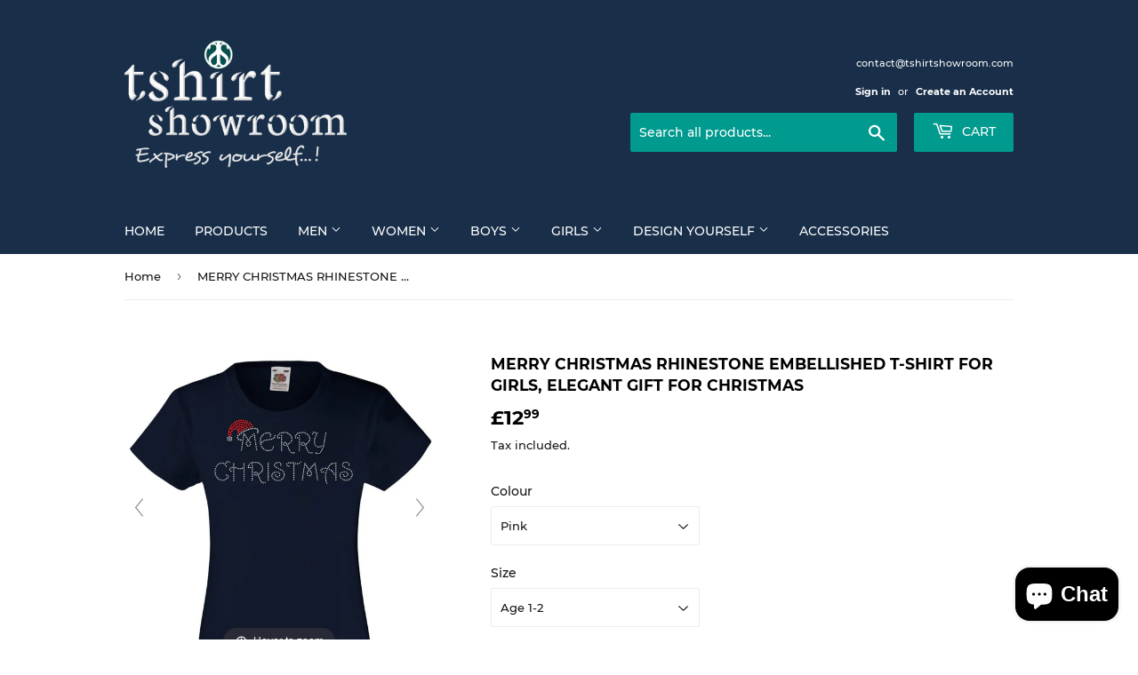

--- FILE ---
content_type: text/html; charset=utf-8
request_url: https://www.tshirtshowroom.com/products/merry-christmas-rhinestone-embellished-t-shirt-for-girls-elegant-gift-for-christmas
body_size: 36909
content:
<!doctype html>
<html class="no-touch no-js">
<head>
  <script>(function(H){H.className=H.className.replace(/\bno-js\b/,'js')})(document.documentElement)</script>
  <!-- Basic page needs ================================================== -->
  <meta charset="utf-8">
  <meta http-equiv="X-UA-Compatible" content="IE=edge,chrome=1">

  
  <link rel="shortcut icon" href="//www.tshirtshowroom.com/cdn/shop/files/logo_favicon_32x32.png?v=1613756830" type="image/png" />
  

  <!-- Title and description ================================================== -->
  <title>
  MERRY CHRISTMAS RHINESTONE EMBELLISHED T-SHIRT FOR GIRLS, ELEGANT GIFT &ndash; T Shirt Showroom Ltd
  </title>

  
    <meta name="description" content="Design: Created with top quality hotfix rhinestones Machine / Hand washable with max 30o Celsius Make inside out while washing for lasting results T Shirt: Cotton / Lycra rib crew neck Self-fabric back neck tape Girl&#39;s fit with shaped side seams Produced using Belcoro yarn for a softer feel 160-165g/m² 100% Cotton Size">
  

  <!-- Product meta ================================================== -->
  <!-- /snippets/social-meta-tags.liquid -->




<meta property="og:site_name" content="T Shirt Showroom Ltd">
<meta property="og:url" content="https://www.tshirtshowroom.com/products/merry-christmas-rhinestone-embellished-t-shirt-for-girls-elegant-gift-for-christmas">
<meta property="og:title" content="MERRY CHRISTMAS RHINESTONE EMBELLISHED T-SHIRT FOR GIRLS, ELEGANT GIFT FOR CHRISTMAS">
<meta property="og:type" content="product">
<meta property="og:description" content="Design: Created with top quality hotfix rhinestones Machine / Hand washable with max 30o Celsius Make inside out while washing for lasting results T Shirt: Cotton / Lycra rib crew neck Self-fabric back neck tape Girl&#39;s fit with shaped side seams Produced using Belcoro yarn for a softer feel 160-165g/m² 100% Cotton Size">

  <meta property="og:price:amount" content="12.99">
  <meta property="og:price:currency" content="GBP">

<meta property="og:image" content="http://www.tshirtshowroom.com/cdn/shop/products/4_92af1a42-f1b7-434b-a064-9eaff9feeef8_1200x1200.jpg?v=1556572257"><meta property="og:image" content="http://www.tshirtshowroom.com/cdn/shop/products/1_d713f33c-1f29-4a57-8beb-6c8a6269734f_1200x1200.jpg?v=1556572257"><meta property="og:image" content="http://www.tshirtshowroom.com/cdn/shop/products/2_4ab312e9-62b9-4818-ba08-0714b0496073_1200x1200.jpg?v=1556572257">
<meta property="og:image:secure_url" content="https://www.tshirtshowroom.com/cdn/shop/products/4_92af1a42-f1b7-434b-a064-9eaff9feeef8_1200x1200.jpg?v=1556572257"><meta property="og:image:secure_url" content="https://www.tshirtshowroom.com/cdn/shop/products/1_d713f33c-1f29-4a57-8beb-6c8a6269734f_1200x1200.jpg?v=1556572257"><meta property="og:image:secure_url" content="https://www.tshirtshowroom.com/cdn/shop/products/2_4ab312e9-62b9-4818-ba08-0714b0496073_1200x1200.jpg?v=1556572257">


<meta name="twitter:card" content="summary_large_image">
<meta name="twitter:title" content="MERRY CHRISTMAS RHINESTONE EMBELLISHED T-SHIRT FOR GIRLS, ELEGANT GIFT FOR CHRISTMAS">
<meta name="twitter:description" content="Design: Created with top quality hotfix rhinestones Machine / Hand washable with max 30o Celsius Make inside out while washing for lasting results T Shirt: Cotton / Lycra rib crew neck Self-fabric back neck tape Girl&#39;s fit with shaped side seams Produced using Belcoro yarn for a softer feel 160-165g/m² 100% Cotton Size">


  <!-- Helpers ================================================== -->
  <link rel="canonical" href="https://www.tshirtshowroom.com/products/merry-christmas-rhinestone-embellished-t-shirt-for-girls-elegant-gift-for-christmas">
  <meta name="viewport" content="width=device-width,initial-scale=1">

  <!-- CSS ================================================== -->
  <link href="//www.tshirtshowroom.com/cdn/shop/t/6/assets/theme.scss.css?v=107156582916537253101703114375" rel="stylesheet" type="text/css" media="all" />

  <!-- Header hook for plugins ================================================== -->
  <script>window.performance && window.performance.mark && window.performance.mark('shopify.content_for_header.start');</script><meta id="shopify-digital-wallet" name="shopify-digital-wallet" content="/2717941875/digital_wallets/dialog">
<meta name="shopify-checkout-api-token" content="b092a3c95a4e6d12ff0057a70141f0e5">
<meta id="in-context-paypal-metadata" data-shop-id="2717941875" data-venmo-supported="false" data-environment="production" data-locale="en_US" data-paypal-v4="true" data-currency="GBP">
<link rel="alternate" type="application/json+oembed" href="https://www.tshirtshowroom.com/products/merry-christmas-rhinestone-embellished-t-shirt-for-girls-elegant-gift-for-christmas.oembed">
<script async="async" src="/checkouts/internal/preloads.js?locale=en-GB"></script>
<link rel="preconnect" href="https://shop.app" crossorigin="anonymous">
<script async="async" src="https://shop.app/checkouts/internal/preloads.js?locale=en-GB&shop_id=2717941875" crossorigin="anonymous"></script>
<script id="apple-pay-shop-capabilities" type="application/json">{"shopId":2717941875,"countryCode":"GB","currencyCode":"GBP","merchantCapabilities":["supports3DS"],"merchantId":"gid:\/\/shopify\/Shop\/2717941875","merchantName":"T Shirt Showroom Ltd","requiredBillingContactFields":["postalAddress","email","phone"],"requiredShippingContactFields":["postalAddress","email","phone"],"shippingType":"shipping","supportedNetworks":["visa","maestro","masterCard","amex","discover","elo"],"total":{"type":"pending","label":"T Shirt Showroom Ltd","amount":"1.00"},"shopifyPaymentsEnabled":true,"supportsSubscriptions":true}</script>
<script id="shopify-features" type="application/json">{"accessToken":"b092a3c95a4e6d12ff0057a70141f0e5","betas":["rich-media-storefront-analytics"],"domain":"www.tshirtshowroom.com","predictiveSearch":true,"shopId":2717941875,"locale":"en"}</script>
<script>var Shopify = Shopify || {};
Shopify.shop = "gift-showroom.myshopify.com";
Shopify.locale = "en";
Shopify.currency = {"active":"GBP","rate":"1.0"};
Shopify.country = "GB";
Shopify.theme = {"name":"Supply","id":30063296627,"schema_name":"Supply","schema_version":"8.0.3","theme_store_id":679,"role":"main"};
Shopify.theme.handle = "null";
Shopify.theme.style = {"id":null,"handle":null};
Shopify.cdnHost = "www.tshirtshowroom.com/cdn";
Shopify.routes = Shopify.routes || {};
Shopify.routes.root = "/";</script>
<script type="module">!function(o){(o.Shopify=o.Shopify||{}).modules=!0}(window);</script>
<script>!function(o){function n(){var o=[];function n(){o.push(Array.prototype.slice.apply(arguments))}return n.q=o,n}var t=o.Shopify=o.Shopify||{};t.loadFeatures=n(),t.autoloadFeatures=n()}(window);</script>
<script>
  window.ShopifyPay = window.ShopifyPay || {};
  window.ShopifyPay.apiHost = "shop.app\/pay";
  window.ShopifyPay.redirectState = null;
</script>
<script id="shop-js-analytics" type="application/json">{"pageType":"product"}</script>
<script defer="defer" async type="module" src="//www.tshirtshowroom.com/cdn/shopifycloud/shop-js/modules/v2/client.init-shop-cart-sync_C5BV16lS.en.esm.js"></script>
<script defer="defer" async type="module" src="//www.tshirtshowroom.com/cdn/shopifycloud/shop-js/modules/v2/chunk.common_CygWptCX.esm.js"></script>
<script type="module">
  await import("//www.tshirtshowroom.com/cdn/shopifycloud/shop-js/modules/v2/client.init-shop-cart-sync_C5BV16lS.en.esm.js");
await import("//www.tshirtshowroom.com/cdn/shopifycloud/shop-js/modules/v2/chunk.common_CygWptCX.esm.js");

  window.Shopify.SignInWithShop?.initShopCartSync?.({"fedCMEnabled":true,"windoidEnabled":true});

</script>
<script>
  window.Shopify = window.Shopify || {};
  if (!window.Shopify.featureAssets) window.Shopify.featureAssets = {};
  window.Shopify.featureAssets['shop-js'] = {"shop-cart-sync":["modules/v2/client.shop-cart-sync_ZFArdW7E.en.esm.js","modules/v2/chunk.common_CygWptCX.esm.js"],"init-fed-cm":["modules/v2/client.init-fed-cm_CmiC4vf6.en.esm.js","modules/v2/chunk.common_CygWptCX.esm.js"],"shop-button":["modules/v2/client.shop-button_tlx5R9nI.en.esm.js","modules/v2/chunk.common_CygWptCX.esm.js"],"shop-cash-offers":["modules/v2/client.shop-cash-offers_DOA2yAJr.en.esm.js","modules/v2/chunk.common_CygWptCX.esm.js","modules/v2/chunk.modal_D71HUcav.esm.js"],"init-windoid":["modules/v2/client.init-windoid_sURxWdc1.en.esm.js","modules/v2/chunk.common_CygWptCX.esm.js"],"shop-toast-manager":["modules/v2/client.shop-toast-manager_ClPi3nE9.en.esm.js","modules/v2/chunk.common_CygWptCX.esm.js"],"init-shop-email-lookup-coordinator":["modules/v2/client.init-shop-email-lookup-coordinator_B8hsDcYM.en.esm.js","modules/v2/chunk.common_CygWptCX.esm.js"],"init-shop-cart-sync":["modules/v2/client.init-shop-cart-sync_C5BV16lS.en.esm.js","modules/v2/chunk.common_CygWptCX.esm.js"],"avatar":["modules/v2/client.avatar_BTnouDA3.en.esm.js"],"pay-button":["modules/v2/client.pay-button_FdsNuTd3.en.esm.js","modules/v2/chunk.common_CygWptCX.esm.js"],"init-customer-accounts":["modules/v2/client.init-customer-accounts_DxDtT_ad.en.esm.js","modules/v2/client.shop-login-button_C5VAVYt1.en.esm.js","modules/v2/chunk.common_CygWptCX.esm.js","modules/v2/chunk.modal_D71HUcav.esm.js"],"init-shop-for-new-customer-accounts":["modules/v2/client.init-shop-for-new-customer-accounts_ChsxoAhi.en.esm.js","modules/v2/client.shop-login-button_C5VAVYt1.en.esm.js","modules/v2/chunk.common_CygWptCX.esm.js","modules/v2/chunk.modal_D71HUcav.esm.js"],"shop-login-button":["modules/v2/client.shop-login-button_C5VAVYt1.en.esm.js","modules/v2/chunk.common_CygWptCX.esm.js","modules/v2/chunk.modal_D71HUcav.esm.js"],"init-customer-accounts-sign-up":["modules/v2/client.init-customer-accounts-sign-up_CPSyQ0Tj.en.esm.js","modules/v2/client.shop-login-button_C5VAVYt1.en.esm.js","modules/v2/chunk.common_CygWptCX.esm.js","modules/v2/chunk.modal_D71HUcav.esm.js"],"shop-follow-button":["modules/v2/client.shop-follow-button_Cva4Ekp9.en.esm.js","modules/v2/chunk.common_CygWptCX.esm.js","modules/v2/chunk.modal_D71HUcav.esm.js"],"checkout-modal":["modules/v2/client.checkout-modal_BPM8l0SH.en.esm.js","modules/v2/chunk.common_CygWptCX.esm.js","modules/v2/chunk.modal_D71HUcav.esm.js"],"lead-capture":["modules/v2/client.lead-capture_Bi8yE_yS.en.esm.js","modules/v2/chunk.common_CygWptCX.esm.js","modules/v2/chunk.modal_D71HUcav.esm.js"],"shop-login":["modules/v2/client.shop-login_D6lNrXab.en.esm.js","modules/v2/chunk.common_CygWptCX.esm.js","modules/v2/chunk.modal_D71HUcav.esm.js"],"payment-terms":["modules/v2/client.payment-terms_CZxnsJam.en.esm.js","modules/v2/chunk.common_CygWptCX.esm.js","modules/v2/chunk.modal_D71HUcav.esm.js"]};
</script>
<script>(function() {
  var isLoaded = false;
  function asyncLoad() {
    if (isLoaded) return;
    isLoaded = true;
    var urls = ["https:\/\/cdn.shopify.com\/s\/files\/1\/2233\/5399\/t\/1\/assets\/trust_hero_2717941875.js?292609\u0026shop=gift-showroom.myshopify.com","https:\/\/cdn.shopify.com\/s\/files\/1\/2701\/3534\/t\/1\/assets\/cart_converter_2717941875.js?891\u0026shop=gift-showroom.myshopify.com","\/\/cdn.shopify.com\/proxy\/1176326f7aebac7da66cebc4aa3842d42a32b02950b8ece0296721bdeef70368\/static.cdn.printful.com\/static\/js\/external\/shopify-product-customizer.js?v=0.28\u0026shop=gift-showroom.myshopify.com\u0026sp-cache-control=cHVibGljLCBtYXgtYWdlPTkwMA"];
    for (var i = 0; i < urls.length; i++) {
      var s = document.createElement('script');
      s.type = 'text/javascript';
      s.async = true;
      s.src = urls[i];
      var x = document.getElementsByTagName('script')[0];
      x.parentNode.insertBefore(s, x);
    }
  };
  if(window.attachEvent) {
    window.attachEvent('onload', asyncLoad);
  } else {
    window.addEventListener('load', asyncLoad, false);
  }
})();</script>
<script id="__st">var __st={"a":2717941875,"offset":0,"reqid":"8e8382ee-467f-4363-bf57-4927aaae73f0-1768765297","pageurl":"www.tshirtshowroom.com\/products\/merry-christmas-rhinestone-embellished-t-shirt-for-girls-elegant-gift-for-christmas","u":"6a4a2d3a4867","p":"product","rtyp":"product","rid":2033923227763};</script>
<script>window.ShopifyPaypalV4VisibilityTracking = true;</script>
<script id="captcha-bootstrap">!function(){'use strict';const t='contact',e='account',n='new_comment',o=[[t,t],['blogs',n],['comments',n],[t,'customer']],c=[[e,'customer_login'],[e,'guest_login'],[e,'recover_customer_password'],[e,'create_customer']],r=t=>t.map((([t,e])=>`form[action*='/${t}']:not([data-nocaptcha='true']) input[name='form_type'][value='${e}']`)).join(','),a=t=>()=>t?[...document.querySelectorAll(t)].map((t=>t.form)):[];function s(){const t=[...o],e=r(t);return a(e)}const i='password',u='form_key',d=['recaptcha-v3-token','g-recaptcha-response','h-captcha-response',i],f=()=>{try{return window.sessionStorage}catch{return}},m='__shopify_v',_=t=>t.elements[u];function p(t,e,n=!1){try{const o=window.sessionStorage,c=JSON.parse(o.getItem(e)),{data:r}=function(t){const{data:e,action:n}=t;return t[m]||n?{data:e,action:n}:{data:t,action:n}}(c);for(const[e,n]of Object.entries(r))t.elements[e]&&(t.elements[e].value=n);n&&o.removeItem(e)}catch(o){console.error('form repopulation failed',{error:o})}}const l='form_type',E='cptcha';function T(t){t.dataset[E]=!0}const w=window,h=w.document,L='Shopify',v='ce_forms',y='captcha';let A=!1;((t,e)=>{const n=(g='f06e6c50-85a8-45c8-87d0-21a2b65856fe',I='https://cdn.shopify.com/shopifycloud/storefront-forms-hcaptcha/ce_storefront_forms_captcha_hcaptcha.v1.5.2.iife.js',D={infoText:'Protected by hCaptcha',privacyText:'Privacy',termsText:'Terms'},(t,e,n)=>{const o=w[L][v],c=o.bindForm;if(c)return c(t,g,e,D).then(n);var r;o.q.push([[t,g,e,D],n]),r=I,A||(h.body.append(Object.assign(h.createElement('script'),{id:'captcha-provider',async:!0,src:r})),A=!0)});var g,I,D;w[L]=w[L]||{},w[L][v]=w[L][v]||{},w[L][v].q=[],w[L][y]=w[L][y]||{},w[L][y].protect=function(t,e){n(t,void 0,e),T(t)},Object.freeze(w[L][y]),function(t,e,n,w,h,L){const[v,y,A,g]=function(t,e,n){const i=e?o:[],u=t?c:[],d=[...i,...u],f=r(d),m=r(i),_=r(d.filter((([t,e])=>n.includes(e))));return[a(f),a(m),a(_),s()]}(w,h,L),I=t=>{const e=t.target;return e instanceof HTMLFormElement?e:e&&e.form},D=t=>v().includes(t);t.addEventListener('submit',(t=>{const e=I(t);if(!e)return;const n=D(e)&&!e.dataset.hcaptchaBound&&!e.dataset.recaptchaBound,o=_(e),c=g().includes(e)&&(!o||!o.value);(n||c)&&t.preventDefault(),c&&!n&&(function(t){try{if(!f())return;!function(t){const e=f();if(!e)return;const n=_(t);if(!n)return;const o=n.value;o&&e.removeItem(o)}(t);const e=Array.from(Array(32),(()=>Math.random().toString(36)[2])).join('');!function(t,e){_(t)||t.append(Object.assign(document.createElement('input'),{type:'hidden',name:u})),t.elements[u].value=e}(t,e),function(t,e){const n=f();if(!n)return;const o=[...t.querySelectorAll(`input[type='${i}']`)].map((({name:t})=>t)),c=[...d,...o],r={};for(const[a,s]of new FormData(t).entries())c.includes(a)||(r[a]=s);n.setItem(e,JSON.stringify({[m]:1,action:t.action,data:r}))}(t,e)}catch(e){console.error('failed to persist form',e)}}(e),e.submit())}));const S=(t,e)=>{t&&!t.dataset[E]&&(n(t,e.some((e=>e===t))),T(t))};for(const o of['focusin','change'])t.addEventListener(o,(t=>{const e=I(t);D(e)&&S(e,y())}));const B=e.get('form_key'),M=e.get(l),P=B&&M;t.addEventListener('DOMContentLoaded',(()=>{const t=y();if(P)for(const e of t)e.elements[l].value===M&&p(e,B);[...new Set([...A(),...v().filter((t=>'true'===t.dataset.shopifyCaptcha))])].forEach((e=>S(e,t)))}))}(h,new URLSearchParams(w.location.search),n,t,e,['guest_login'])})(!0,!0)}();</script>
<script integrity="sha256-4kQ18oKyAcykRKYeNunJcIwy7WH5gtpwJnB7kiuLZ1E=" data-source-attribution="shopify.loadfeatures" defer="defer" src="//www.tshirtshowroom.com/cdn/shopifycloud/storefront/assets/storefront/load_feature-a0a9edcb.js" crossorigin="anonymous"></script>
<script crossorigin="anonymous" defer="defer" src="//www.tshirtshowroom.com/cdn/shopifycloud/storefront/assets/shopify_pay/storefront-65b4c6d7.js?v=20250812"></script>
<script data-source-attribution="shopify.dynamic_checkout.dynamic.init">var Shopify=Shopify||{};Shopify.PaymentButton=Shopify.PaymentButton||{isStorefrontPortableWallets:!0,init:function(){window.Shopify.PaymentButton.init=function(){};var t=document.createElement("script");t.src="https://www.tshirtshowroom.com/cdn/shopifycloud/portable-wallets/latest/portable-wallets.en.js",t.type="module",document.head.appendChild(t)}};
</script>
<script data-source-attribution="shopify.dynamic_checkout.buyer_consent">
  function portableWalletsHideBuyerConsent(e){var t=document.getElementById("shopify-buyer-consent"),n=document.getElementById("shopify-subscription-policy-button");t&&n&&(t.classList.add("hidden"),t.setAttribute("aria-hidden","true"),n.removeEventListener("click",e))}function portableWalletsShowBuyerConsent(e){var t=document.getElementById("shopify-buyer-consent"),n=document.getElementById("shopify-subscription-policy-button");t&&n&&(t.classList.remove("hidden"),t.removeAttribute("aria-hidden"),n.addEventListener("click",e))}window.Shopify?.PaymentButton&&(window.Shopify.PaymentButton.hideBuyerConsent=portableWalletsHideBuyerConsent,window.Shopify.PaymentButton.showBuyerConsent=portableWalletsShowBuyerConsent);
</script>
<script>
  function portableWalletsCleanup(e){e&&e.src&&console.error("Failed to load portable wallets script "+e.src);var t=document.querySelectorAll("shopify-accelerated-checkout .shopify-payment-button__skeleton, shopify-accelerated-checkout-cart .wallet-cart-button__skeleton"),e=document.getElementById("shopify-buyer-consent");for(let e=0;e<t.length;e++)t[e].remove();e&&e.remove()}function portableWalletsNotLoadedAsModule(e){e instanceof ErrorEvent&&"string"==typeof e.message&&e.message.includes("import.meta")&&"string"==typeof e.filename&&e.filename.includes("portable-wallets")&&(window.removeEventListener("error",portableWalletsNotLoadedAsModule),window.Shopify.PaymentButton.failedToLoad=e,"loading"===document.readyState?document.addEventListener("DOMContentLoaded",window.Shopify.PaymentButton.init):window.Shopify.PaymentButton.init())}window.addEventListener("error",portableWalletsNotLoadedAsModule);
</script>

<script type="module" src="https://www.tshirtshowroom.com/cdn/shopifycloud/portable-wallets/latest/portable-wallets.en.js" onError="portableWalletsCleanup(this)" crossorigin="anonymous"></script>
<script nomodule>
  document.addEventListener("DOMContentLoaded", portableWalletsCleanup);
</script>

<link id="shopify-accelerated-checkout-styles" rel="stylesheet" media="screen" href="https://www.tshirtshowroom.com/cdn/shopifycloud/portable-wallets/latest/accelerated-checkout-backwards-compat.css" crossorigin="anonymous">
<style id="shopify-accelerated-checkout-cart">
        #shopify-buyer-consent {
  margin-top: 1em;
  display: inline-block;
  width: 100%;
}

#shopify-buyer-consent.hidden {
  display: none;
}

#shopify-subscription-policy-button {
  background: none;
  border: none;
  padding: 0;
  text-decoration: underline;
  font-size: inherit;
  cursor: pointer;
}

#shopify-subscription-policy-button::before {
  box-shadow: none;
}

      </style>

<script>window.performance && window.performance.mark && window.performance.mark('shopify.content_for_header.end');</script>

  
  

  <script src="//www.tshirtshowroom.com/cdn/shop/t/6/assets/jquery-2.2.3.min.js?v=58211863146907186831552432465" type="text/javascript"></script>

  <script src="//www.tshirtshowroom.com/cdn/shop/t/6/assets/lazysizes.min.js?v=8147953233334221341552432466" async="async"></script>
  <script src="//www.tshirtshowroom.com/cdn/shop/t/6/assets/vendor.js?v=106177282645720727331552432466" defer="defer"></script>
  <script src="//www.tshirtshowroom.com/cdn/shop/t/6/assets/theme.js?v=44202447189188672501552432472" defer="defer"></script>



	
    
    
    <script src="//www.tshirtshowroom.com/cdn/shop/t/6/assets/magiczoomplus.js?v=30343818673369465311552557190" type="text/javascript"></script>
    <link href="//www.tshirtshowroom.com/cdn/shop/t/6/assets/magiczoomplus.css?v=115640253938520326541552557188" rel="stylesheet" type="text/css" media="all" />
    
    <link href="//www.tshirtshowroom.com/cdn/shop/t/6/assets/magiczoomplus.additional.css?v=161435042078891563111552557192" rel="stylesheet" type="text/css" media="all" />
    <script type="text/javascript">
    mzOptions = {
        'zoomWidth':'auto',
        'zoomHeight':'auto',
        'zoomPosition':'right',
        'zoomDistance':15,
        'selectorTrigger':'click',
        'transitionEffect':true,
        'cssClass':'',
        'lazyZoom':false,
        'rightClick':false,
        'zoomMode':'zoom',
        'zoomOn':'hover',
        'upscale':true,
        'smoothing':true,
        'variableZoom':false,
        'zoomCaption':'off',
        'expand':'window',
        'expandZoomMode':'zoom',
        'expandZoomOn':'click',
        'expandCaption':true,
        'closeOnClickOutside':true,
        'hint':'once',
        'textHoverZoomHint':'Hover to zoom',
        'textClickZoomHint':'Click to zoom',
        'textExpandHint':'Click to expand',
        'textBtnClose':'Close',
        'textBtnNext':'Next',
        'textBtnPrev':'Previous'
    }
    mzMobileOptions = {
        'zoomMode':'magnifier',
        'textHoverZoomHint':'Touch to zoom',
        'textClickZoomHint':'Double tap to zoom',
        'textExpandHint':'Tap to expand'
    }
    
    </script>
    <script src="//www.tshirtshowroom.com/cdn/shop/t/6/assets/magiczoomplus.sirv.js?v=77704819847078588501552557191" type="text/javascript"></script>
    

<script type="text/javascript">
  //BOOSTER APPS COMMON JS CODE
  window.BoosterApps = window.BoosterApps || {};
  window.BoosterApps.common = window.BoosterApps.common || {};
  window.BoosterApps.common.shop = {
    permanent_domain: 'gift-showroom.myshopify.com',
    currency: "GBP",
    money_format: "£{{amount}}",
    id: 2717941875
  };
  
  window.BoosterApps.common.template = 'product';
  window.BoosterApps.common.cart = {"note":null,"attributes":{},"original_total_price":0,"total_price":0,"total_discount":0,"total_weight":0.0,"item_count":0,"items":[],"requires_shipping":false,"currency":"GBP","items_subtotal_price":0,"cart_level_discount_applications":[],"checkout_charge_amount":0};
  window.BoosterApps.common.apps = null;
  window.BoosterApps.cs_app_url = "/apps/ba_fb_app";
  
    if (window.BoosterApps.common.template == 'product'){
      window.BoosterApps.common.product = {id: 2033923227763, price: 1299, handle: 'merry-christmas-rhinestone-embellished-t-shirt-for-girls-elegant-gift-for-christmas', available: true };
    }
  
</script>
<script src="//www.tshirtshowroom.com/cdn/shop/t/6/assets/booster.js?v=50543010797902548381578621199" type="text/javascript"></script>
<script src="https://cdn.shopify.com/extensions/7bc9bb47-adfa-4267-963e-cadee5096caf/inbox-1252/assets/inbox-chat-loader.js" type="text/javascript" defer="defer"></script>
<link href="https://monorail-edge.shopifysvc.com" rel="dns-prefetch">
<script>(function(){if ("sendBeacon" in navigator && "performance" in window) {try {var session_token_from_headers = performance.getEntriesByType('navigation')[0].serverTiming.find(x => x.name == '_s').description;} catch {var session_token_from_headers = undefined;}var session_cookie_matches = document.cookie.match(/_shopify_s=([^;]*)/);var session_token_from_cookie = session_cookie_matches && session_cookie_matches.length === 2 ? session_cookie_matches[1] : "";var session_token = session_token_from_headers || session_token_from_cookie || "";function handle_abandonment_event(e) {var entries = performance.getEntries().filter(function(entry) {return /monorail-edge.shopifysvc.com/.test(entry.name);});if (!window.abandonment_tracked && entries.length === 0) {window.abandonment_tracked = true;var currentMs = Date.now();var navigation_start = performance.timing.navigationStart;var payload = {shop_id: 2717941875,url: window.location.href,navigation_start,duration: currentMs - navigation_start,session_token,page_type: "product"};window.navigator.sendBeacon("https://monorail-edge.shopifysvc.com/v1/produce", JSON.stringify({schema_id: "online_store_buyer_site_abandonment/1.1",payload: payload,metadata: {event_created_at_ms: currentMs,event_sent_at_ms: currentMs}}));}}window.addEventListener('pagehide', handle_abandonment_event);}}());</script>
<script id="web-pixels-manager-setup">(function e(e,d,r,n,o){if(void 0===o&&(o={}),!Boolean(null===(a=null===(i=window.Shopify)||void 0===i?void 0:i.analytics)||void 0===a?void 0:a.replayQueue)){var i,a;window.Shopify=window.Shopify||{};var t=window.Shopify;t.analytics=t.analytics||{};var s=t.analytics;s.replayQueue=[],s.publish=function(e,d,r){return s.replayQueue.push([e,d,r]),!0};try{self.performance.mark("wpm:start")}catch(e){}var l=function(){var e={modern:/Edge?\/(1{2}[4-9]|1[2-9]\d|[2-9]\d{2}|\d{4,})\.\d+(\.\d+|)|Firefox\/(1{2}[4-9]|1[2-9]\d|[2-9]\d{2}|\d{4,})\.\d+(\.\d+|)|Chrom(ium|e)\/(9{2}|\d{3,})\.\d+(\.\d+|)|(Maci|X1{2}).+ Version\/(15\.\d+|(1[6-9]|[2-9]\d|\d{3,})\.\d+)([,.]\d+|)( \(\w+\)|)( Mobile\/\w+|) Safari\/|Chrome.+OPR\/(9{2}|\d{3,})\.\d+\.\d+|(CPU[ +]OS|iPhone[ +]OS|CPU[ +]iPhone|CPU IPhone OS|CPU iPad OS)[ +]+(15[._]\d+|(1[6-9]|[2-9]\d|\d{3,})[._]\d+)([._]\d+|)|Android:?[ /-](13[3-9]|1[4-9]\d|[2-9]\d{2}|\d{4,})(\.\d+|)(\.\d+|)|Android.+Firefox\/(13[5-9]|1[4-9]\d|[2-9]\d{2}|\d{4,})\.\d+(\.\d+|)|Android.+Chrom(ium|e)\/(13[3-9]|1[4-9]\d|[2-9]\d{2}|\d{4,})\.\d+(\.\d+|)|SamsungBrowser\/([2-9]\d|\d{3,})\.\d+/,legacy:/Edge?\/(1[6-9]|[2-9]\d|\d{3,})\.\d+(\.\d+|)|Firefox\/(5[4-9]|[6-9]\d|\d{3,})\.\d+(\.\d+|)|Chrom(ium|e)\/(5[1-9]|[6-9]\d|\d{3,})\.\d+(\.\d+|)([\d.]+$|.*Safari\/(?![\d.]+ Edge\/[\d.]+$))|(Maci|X1{2}).+ Version\/(10\.\d+|(1[1-9]|[2-9]\d|\d{3,})\.\d+)([,.]\d+|)( \(\w+\)|)( Mobile\/\w+|) Safari\/|Chrome.+OPR\/(3[89]|[4-9]\d|\d{3,})\.\d+\.\d+|(CPU[ +]OS|iPhone[ +]OS|CPU[ +]iPhone|CPU IPhone OS|CPU iPad OS)[ +]+(10[._]\d+|(1[1-9]|[2-9]\d|\d{3,})[._]\d+)([._]\d+|)|Android:?[ /-](13[3-9]|1[4-9]\d|[2-9]\d{2}|\d{4,})(\.\d+|)(\.\d+|)|Mobile Safari.+OPR\/([89]\d|\d{3,})\.\d+\.\d+|Android.+Firefox\/(13[5-9]|1[4-9]\d|[2-9]\d{2}|\d{4,})\.\d+(\.\d+|)|Android.+Chrom(ium|e)\/(13[3-9]|1[4-9]\d|[2-9]\d{2}|\d{4,})\.\d+(\.\d+|)|Android.+(UC? ?Browser|UCWEB|U3)[ /]?(15\.([5-9]|\d{2,})|(1[6-9]|[2-9]\d|\d{3,})\.\d+)\.\d+|SamsungBrowser\/(5\.\d+|([6-9]|\d{2,})\.\d+)|Android.+MQ{2}Browser\/(14(\.(9|\d{2,})|)|(1[5-9]|[2-9]\d|\d{3,})(\.\d+|))(\.\d+|)|K[Aa][Ii]OS\/(3\.\d+|([4-9]|\d{2,})\.\d+)(\.\d+|)/},d=e.modern,r=e.legacy,n=navigator.userAgent;return n.match(d)?"modern":n.match(r)?"legacy":"unknown"}(),u="modern"===l?"modern":"legacy",c=(null!=n?n:{modern:"",legacy:""})[u],f=function(e){return[e.baseUrl,"/wpm","/b",e.hashVersion,"modern"===e.buildTarget?"m":"l",".js"].join("")}({baseUrl:d,hashVersion:r,buildTarget:u}),m=function(e){var d=e.version,r=e.bundleTarget,n=e.surface,o=e.pageUrl,i=e.monorailEndpoint;return{emit:function(e){var a=e.status,t=e.errorMsg,s=(new Date).getTime(),l=JSON.stringify({metadata:{event_sent_at_ms:s},events:[{schema_id:"web_pixels_manager_load/3.1",payload:{version:d,bundle_target:r,page_url:o,status:a,surface:n,error_msg:t},metadata:{event_created_at_ms:s}}]});if(!i)return console&&console.warn&&console.warn("[Web Pixels Manager] No Monorail endpoint provided, skipping logging."),!1;try{return self.navigator.sendBeacon.bind(self.navigator)(i,l)}catch(e){}var u=new XMLHttpRequest;try{return u.open("POST",i,!0),u.setRequestHeader("Content-Type","text/plain"),u.send(l),!0}catch(e){return console&&console.warn&&console.warn("[Web Pixels Manager] Got an unhandled error while logging to Monorail."),!1}}}}({version:r,bundleTarget:l,surface:e.surface,pageUrl:self.location.href,monorailEndpoint:e.monorailEndpoint});try{o.browserTarget=l,function(e){var d=e.src,r=e.async,n=void 0===r||r,o=e.onload,i=e.onerror,a=e.sri,t=e.scriptDataAttributes,s=void 0===t?{}:t,l=document.createElement("script"),u=document.querySelector("head"),c=document.querySelector("body");if(l.async=n,l.src=d,a&&(l.integrity=a,l.crossOrigin="anonymous"),s)for(var f in s)if(Object.prototype.hasOwnProperty.call(s,f))try{l.dataset[f]=s[f]}catch(e){}if(o&&l.addEventListener("load",o),i&&l.addEventListener("error",i),u)u.appendChild(l);else{if(!c)throw new Error("Did not find a head or body element to append the script");c.appendChild(l)}}({src:f,async:!0,onload:function(){if(!function(){var e,d;return Boolean(null===(d=null===(e=window.Shopify)||void 0===e?void 0:e.analytics)||void 0===d?void 0:d.initialized)}()){var d=window.webPixelsManager.init(e)||void 0;if(d){var r=window.Shopify.analytics;r.replayQueue.forEach((function(e){var r=e[0],n=e[1],o=e[2];d.publishCustomEvent(r,n,o)})),r.replayQueue=[],r.publish=d.publishCustomEvent,r.visitor=d.visitor,r.initialized=!0}}},onerror:function(){return m.emit({status:"failed",errorMsg:"".concat(f," has failed to load")})},sri:function(e){var d=/^sha384-[A-Za-z0-9+/=]+$/;return"string"==typeof e&&d.test(e)}(c)?c:"",scriptDataAttributes:o}),m.emit({status:"loading"})}catch(e){m.emit({status:"failed",errorMsg:(null==e?void 0:e.message)||"Unknown error"})}}})({shopId: 2717941875,storefrontBaseUrl: "https://www.tshirtshowroom.com",extensionsBaseUrl: "https://extensions.shopifycdn.com/cdn/shopifycloud/web-pixels-manager",monorailEndpoint: "https://monorail-edge.shopifysvc.com/unstable/produce_batch",surface: "storefront-renderer",enabledBetaFlags: ["2dca8a86"],webPixelsConfigList: [{"id":"55574622","eventPayloadVersion":"v1","runtimeContext":"LAX","scriptVersion":"1","type":"CUSTOM","privacyPurposes":["MARKETING"],"name":"Meta pixel (migrated)"},{"id":"82608222","eventPayloadVersion":"v1","runtimeContext":"LAX","scriptVersion":"1","type":"CUSTOM","privacyPurposes":["ANALYTICS"],"name":"Google Analytics tag (migrated)"},{"id":"shopify-app-pixel","configuration":"{}","eventPayloadVersion":"v1","runtimeContext":"STRICT","scriptVersion":"0450","apiClientId":"shopify-pixel","type":"APP","privacyPurposes":["ANALYTICS","MARKETING"]},{"id":"shopify-custom-pixel","eventPayloadVersion":"v1","runtimeContext":"LAX","scriptVersion":"0450","apiClientId":"shopify-pixel","type":"CUSTOM","privacyPurposes":["ANALYTICS","MARKETING"]}],isMerchantRequest: false,initData: {"shop":{"name":"T Shirt Showroom Ltd","paymentSettings":{"currencyCode":"GBP"},"myshopifyDomain":"gift-showroom.myshopify.com","countryCode":"GB","storefrontUrl":"https:\/\/www.tshirtshowroom.com"},"customer":null,"cart":null,"checkout":null,"productVariants":[{"price":{"amount":12.99,"currencyCode":"GBP"},"product":{"title":"MERRY CHRISTMAS RHINESTONE EMBELLISHED T-SHIRT FOR GIRLS, ELEGANT GIFT FOR CHRISTMAS","vendor":"T Shirt Showroom Ltd","id":"2033923227763","untranslatedTitle":"MERRY CHRISTMAS RHINESTONE EMBELLISHED T-SHIRT FOR GIRLS, ELEGANT GIFT FOR CHRISTMAS","url":"\/products\/merry-christmas-rhinestone-embellished-t-shirt-for-girls-elegant-gift-for-christmas","type":""},"id":"18548558692467","image":{"src":"\/\/www.tshirtshowroom.com\/cdn\/shop\/products\/4_92af1a42-f1b7-434b-a064-9eaff9feeef8.jpg?v=1556572257"},"sku":"","title":"Pink \/ Age 1-2","untranslatedTitle":"Pink \/ Age 1-2"},{"price":{"amount":12.99,"currencyCode":"GBP"},"product":{"title":"MERRY CHRISTMAS RHINESTONE EMBELLISHED T-SHIRT FOR GIRLS, ELEGANT GIFT FOR CHRISTMAS","vendor":"T Shirt Showroom Ltd","id":"2033923227763","untranslatedTitle":"MERRY CHRISTMAS RHINESTONE EMBELLISHED T-SHIRT FOR GIRLS, ELEGANT GIFT FOR CHRISTMAS","url":"\/products\/merry-christmas-rhinestone-embellished-t-shirt-for-girls-elegant-gift-for-christmas","type":""},"id":"18548558725235","image":{"src":"\/\/www.tshirtshowroom.com\/cdn\/shop\/products\/4_92af1a42-f1b7-434b-a064-9eaff9feeef8.jpg?v=1556572257"},"sku":"","title":"Pink \/ Age 2-3","untranslatedTitle":"Pink \/ Age 2-3"},{"price":{"amount":12.99,"currencyCode":"GBP"},"product":{"title":"MERRY CHRISTMAS RHINESTONE EMBELLISHED T-SHIRT FOR GIRLS, ELEGANT GIFT FOR CHRISTMAS","vendor":"T Shirt Showroom Ltd","id":"2033923227763","untranslatedTitle":"MERRY CHRISTMAS RHINESTONE EMBELLISHED T-SHIRT FOR GIRLS, ELEGANT GIFT FOR CHRISTMAS","url":"\/products\/merry-christmas-rhinestone-embellished-t-shirt-for-girls-elegant-gift-for-christmas","type":""},"id":"18548558758003","image":{"src":"\/\/www.tshirtshowroom.com\/cdn\/shop\/products\/4_92af1a42-f1b7-434b-a064-9eaff9feeef8.jpg?v=1556572257"},"sku":"","title":"Pink \/ Age 3-4","untranslatedTitle":"Pink \/ Age 3-4"},{"price":{"amount":12.99,"currencyCode":"GBP"},"product":{"title":"MERRY CHRISTMAS RHINESTONE EMBELLISHED T-SHIRT FOR GIRLS, ELEGANT GIFT FOR CHRISTMAS","vendor":"T Shirt Showroom Ltd","id":"2033923227763","untranslatedTitle":"MERRY CHRISTMAS RHINESTONE EMBELLISHED T-SHIRT FOR GIRLS, ELEGANT GIFT FOR CHRISTMAS","url":"\/products\/merry-christmas-rhinestone-embellished-t-shirt-for-girls-elegant-gift-for-christmas","type":""},"id":"18548558790771","image":{"src":"\/\/www.tshirtshowroom.com\/cdn\/shop\/products\/4_92af1a42-f1b7-434b-a064-9eaff9feeef8.jpg?v=1556572257"},"sku":"","title":"Pink \/ Age 5-6","untranslatedTitle":"Pink \/ Age 5-6"},{"price":{"amount":12.99,"currencyCode":"GBP"},"product":{"title":"MERRY CHRISTMAS RHINESTONE EMBELLISHED T-SHIRT FOR GIRLS, ELEGANT GIFT FOR CHRISTMAS","vendor":"T Shirt Showroom Ltd","id":"2033923227763","untranslatedTitle":"MERRY CHRISTMAS RHINESTONE EMBELLISHED T-SHIRT FOR GIRLS, ELEGANT GIFT FOR CHRISTMAS","url":"\/products\/merry-christmas-rhinestone-embellished-t-shirt-for-girls-elegant-gift-for-christmas","type":""},"id":"18548558823539","image":{"src":"\/\/www.tshirtshowroom.com\/cdn\/shop\/products\/4_92af1a42-f1b7-434b-a064-9eaff9feeef8.jpg?v=1556572257"},"sku":"","title":"Pink \/ Age 7-8","untranslatedTitle":"Pink \/ Age 7-8"},{"price":{"amount":12.99,"currencyCode":"GBP"},"product":{"title":"MERRY CHRISTMAS RHINESTONE EMBELLISHED T-SHIRT FOR GIRLS, ELEGANT GIFT FOR CHRISTMAS","vendor":"T Shirt Showroom Ltd","id":"2033923227763","untranslatedTitle":"MERRY CHRISTMAS RHINESTONE EMBELLISHED T-SHIRT FOR GIRLS, ELEGANT GIFT FOR CHRISTMAS","url":"\/products\/merry-christmas-rhinestone-embellished-t-shirt-for-girls-elegant-gift-for-christmas","type":""},"id":"18548558856307","image":{"src":"\/\/www.tshirtshowroom.com\/cdn\/shop\/products\/4_92af1a42-f1b7-434b-a064-9eaff9feeef8.jpg?v=1556572257"},"sku":"","title":"Pink \/ Age 9-11","untranslatedTitle":"Pink \/ Age 9-11"},{"price":{"amount":12.99,"currencyCode":"GBP"},"product":{"title":"MERRY CHRISTMAS RHINESTONE EMBELLISHED T-SHIRT FOR GIRLS, ELEGANT GIFT FOR CHRISTMAS","vendor":"T Shirt Showroom Ltd","id":"2033923227763","untranslatedTitle":"MERRY CHRISTMAS RHINESTONE EMBELLISHED T-SHIRT FOR GIRLS, ELEGANT GIFT FOR CHRISTMAS","url":"\/products\/merry-christmas-rhinestone-embellished-t-shirt-for-girls-elegant-gift-for-christmas","type":""},"id":"18548558889075","image":{"src":"\/\/www.tshirtshowroom.com\/cdn\/shop\/products\/4_92af1a42-f1b7-434b-a064-9eaff9feeef8.jpg?v=1556572257"},"sku":"","title":"Pink \/ Age 12-13","untranslatedTitle":"Pink \/ Age 12-13"},{"price":{"amount":12.99,"currencyCode":"GBP"},"product":{"title":"MERRY CHRISTMAS RHINESTONE EMBELLISHED T-SHIRT FOR GIRLS, ELEGANT GIFT FOR CHRISTMAS","vendor":"T Shirt Showroom Ltd","id":"2033923227763","untranslatedTitle":"MERRY CHRISTMAS RHINESTONE EMBELLISHED T-SHIRT FOR GIRLS, ELEGANT GIFT FOR CHRISTMAS","url":"\/products\/merry-christmas-rhinestone-embellished-t-shirt-for-girls-elegant-gift-for-christmas","type":""},"id":"18548558921843","image":{"src":"\/\/www.tshirtshowroom.com\/cdn\/shop\/products\/4_92af1a42-f1b7-434b-a064-9eaff9feeef8.jpg?v=1556572257"},"sku":"","title":"Pink \/ Age 14-15","untranslatedTitle":"Pink \/ Age 14-15"},{"price":{"amount":12.99,"currencyCode":"GBP"},"product":{"title":"MERRY CHRISTMAS RHINESTONE EMBELLISHED T-SHIRT FOR GIRLS, ELEGANT GIFT FOR CHRISTMAS","vendor":"T Shirt Showroom Ltd","id":"2033923227763","untranslatedTitle":"MERRY CHRISTMAS RHINESTONE EMBELLISHED T-SHIRT FOR GIRLS, ELEGANT GIFT FOR CHRISTMAS","url":"\/products\/merry-christmas-rhinestone-embellished-t-shirt-for-girls-elegant-gift-for-christmas","type":""},"id":"18548558954611","image":{"src":"\/\/www.tshirtshowroom.com\/cdn\/shop\/products\/4_92af1a42-f1b7-434b-a064-9eaff9feeef8.jpg?v=1556572257"},"sku":"","title":"Azure \/ Age 3-4","untranslatedTitle":"Azure \/ Age 3-4"},{"price":{"amount":12.99,"currencyCode":"GBP"},"product":{"title":"MERRY CHRISTMAS RHINESTONE EMBELLISHED T-SHIRT FOR GIRLS, ELEGANT GIFT FOR CHRISTMAS","vendor":"T Shirt Showroom Ltd","id":"2033923227763","untranslatedTitle":"MERRY CHRISTMAS RHINESTONE EMBELLISHED T-SHIRT FOR GIRLS, ELEGANT GIFT FOR CHRISTMAS","url":"\/products\/merry-christmas-rhinestone-embellished-t-shirt-for-girls-elegant-gift-for-christmas","type":""},"id":"18548558987379","image":{"src":"\/\/www.tshirtshowroom.com\/cdn\/shop\/products\/4_92af1a42-f1b7-434b-a064-9eaff9feeef8.jpg?v=1556572257"},"sku":"","title":"Azure \/ Age 5-6","untranslatedTitle":"Azure \/ Age 5-6"},{"price":{"amount":12.99,"currencyCode":"GBP"},"product":{"title":"MERRY CHRISTMAS RHINESTONE EMBELLISHED T-SHIRT FOR GIRLS, ELEGANT GIFT FOR CHRISTMAS","vendor":"T Shirt Showroom Ltd","id":"2033923227763","untranslatedTitle":"MERRY CHRISTMAS RHINESTONE EMBELLISHED T-SHIRT FOR GIRLS, ELEGANT GIFT FOR CHRISTMAS","url":"\/products\/merry-christmas-rhinestone-embellished-t-shirt-for-girls-elegant-gift-for-christmas","type":""},"id":"18548559020147","image":{"src":"\/\/www.tshirtshowroom.com\/cdn\/shop\/products\/4_92af1a42-f1b7-434b-a064-9eaff9feeef8.jpg?v=1556572257"},"sku":"","title":"Azure \/ Age 7-8","untranslatedTitle":"Azure \/ Age 7-8"},{"price":{"amount":12.99,"currencyCode":"GBP"},"product":{"title":"MERRY CHRISTMAS RHINESTONE EMBELLISHED T-SHIRT FOR GIRLS, ELEGANT GIFT FOR CHRISTMAS","vendor":"T Shirt Showroom Ltd","id":"2033923227763","untranslatedTitle":"MERRY CHRISTMAS RHINESTONE EMBELLISHED T-SHIRT FOR GIRLS, ELEGANT GIFT FOR CHRISTMAS","url":"\/products\/merry-christmas-rhinestone-embellished-t-shirt-for-girls-elegant-gift-for-christmas","type":""},"id":"18548559052915","image":{"src":"\/\/www.tshirtshowroom.com\/cdn\/shop\/products\/4_92af1a42-f1b7-434b-a064-9eaff9feeef8.jpg?v=1556572257"},"sku":"","title":"Azure \/ Age 9-11","untranslatedTitle":"Azure \/ Age 9-11"},{"price":{"amount":12.99,"currencyCode":"GBP"},"product":{"title":"MERRY CHRISTMAS RHINESTONE EMBELLISHED T-SHIRT FOR GIRLS, ELEGANT GIFT FOR CHRISTMAS","vendor":"T Shirt Showroom Ltd","id":"2033923227763","untranslatedTitle":"MERRY CHRISTMAS RHINESTONE EMBELLISHED T-SHIRT FOR GIRLS, ELEGANT GIFT FOR CHRISTMAS","url":"\/products\/merry-christmas-rhinestone-embellished-t-shirt-for-girls-elegant-gift-for-christmas","type":""},"id":"18548559085683","image":{"src":"\/\/www.tshirtshowroom.com\/cdn\/shop\/products\/4_92af1a42-f1b7-434b-a064-9eaff9feeef8.jpg?v=1556572257"},"sku":"","title":"Azure \/ Age 12-13","untranslatedTitle":"Azure \/ Age 12-13"},{"price":{"amount":12.99,"currencyCode":"GBP"},"product":{"title":"MERRY CHRISTMAS RHINESTONE EMBELLISHED T-SHIRT FOR GIRLS, ELEGANT GIFT FOR CHRISTMAS","vendor":"T Shirt Showroom Ltd","id":"2033923227763","untranslatedTitle":"MERRY CHRISTMAS RHINESTONE EMBELLISHED T-SHIRT FOR GIRLS, ELEGANT GIFT FOR CHRISTMAS","url":"\/products\/merry-christmas-rhinestone-embellished-t-shirt-for-girls-elegant-gift-for-christmas","type":""},"id":"18548559118451","image":{"src":"\/\/www.tshirtshowroom.com\/cdn\/shop\/products\/4_92af1a42-f1b7-434b-a064-9eaff9feeef8.jpg?v=1556572257"},"sku":"","title":"Azure \/ Age 14-15","untranslatedTitle":"Azure \/ Age 14-15"},{"price":{"amount":12.99,"currencyCode":"GBP"},"product":{"title":"MERRY CHRISTMAS RHINESTONE EMBELLISHED T-SHIRT FOR GIRLS, ELEGANT GIFT FOR CHRISTMAS","vendor":"T Shirt Showroom Ltd","id":"2033923227763","untranslatedTitle":"MERRY CHRISTMAS RHINESTONE EMBELLISHED T-SHIRT FOR GIRLS, ELEGANT GIFT FOR CHRISTMAS","url":"\/products\/merry-christmas-rhinestone-embellished-t-shirt-for-girls-elegant-gift-for-christmas","type":""},"id":"18548559151219","image":{"src":"\/\/www.tshirtshowroom.com\/cdn\/shop\/products\/4_92af1a42-f1b7-434b-a064-9eaff9feeef8.jpg?v=1556572257"},"sku":"","title":"Black \/ Age 3-4","untranslatedTitle":"Black \/ Age 3-4"},{"price":{"amount":12.99,"currencyCode":"GBP"},"product":{"title":"MERRY CHRISTMAS RHINESTONE EMBELLISHED T-SHIRT FOR GIRLS, ELEGANT GIFT FOR CHRISTMAS","vendor":"T Shirt Showroom Ltd","id":"2033923227763","untranslatedTitle":"MERRY CHRISTMAS RHINESTONE EMBELLISHED T-SHIRT FOR GIRLS, ELEGANT GIFT FOR CHRISTMAS","url":"\/products\/merry-christmas-rhinestone-embellished-t-shirt-for-girls-elegant-gift-for-christmas","type":""},"id":"18548559183987","image":{"src":"\/\/www.tshirtshowroom.com\/cdn\/shop\/products\/4_92af1a42-f1b7-434b-a064-9eaff9feeef8.jpg?v=1556572257"},"sku":"","title":"Black \/ Age 5-6","untranslatedTitle":"Black \/ Age 5-6"},{"price":{"amount":12.99,"currencyCode":"GBP"},"product":{"title":"MERRY CHRISTMAS RHINESTONE EMBELLISHED T-SHIRT FOR GIRLS, ELEGANT GIFT FOR CHRISTMAS","vendor":"T Shirt Showroom Ltd","id":"2033923227763","untranslatedTitle":"MERRY CHRISTMAS RHINESTONE EMBELLISHED T-SHIRT FOR GIRLS, ELEGANT GIFT FOR CHRISTMAS","url":"\/products\/merry-christmas-rhinestone-embellished-t-shirt-for-girls-elegant-gift-for-christmas","type":""},"id":"18548559216755","image":{"src":"\/\/www.tshirtshowroom.com\/cdn\/shop\/products\/4_92af1a42-f1b7-434b-a064-9eaff9feeef8.jpg?v=1556572257"},"sku":"","title":"Black \/ Age 7-8","untranslatedTitle":"Black \/ Age 7-8"},{"price":{"amount":12.99,"currencyCode":"GBP"},"product":{"title":"MERRY CHRISTMAS RHINESTONE EMBELLISHED T-SHIRT FOR GIRLS, ELEGANT GIFT FOR CHRISTMAS","vendor":"T Shirt Showroom Ltd","id":"2033923227763","untranslatedTitle":"MERRY CHRISTMAS RHINESTONE EMBELLISHED T-SHIRT FOR GIRLS, ELEGANT GIFT FOR CHRISTMAS","url":"\/products\/merry-christmas-rhinestone-embellished-t-shirt-for-girls-elegant-gift-for-christmas","type":""},"id":"18548559249523","image":{"src":"\/\/www.tshirtshowroom.com\/cdn\/shop\/products\/4_92af1a42-f1b7-434b-a064-9eaff9feeef8.jpg?v=1556572257"},"sku":"","title":"Black \/ Age 9-11","untranslatedTitle":"Black \/ Age 9-11"},{"price":{"amount":12.99,"currencyCode":"GBP"},"product":{"title":"MERRY CHRISTMAS RHINESTONE EMBELLISHED T-SHIRT FOR GIRLS, ELEGANT GIFT FOR CHRISTMAS","vendor":"T Shirt Showroom Ltd","id":"2033923227763","untranslatedTitle":"MERRY CHRISTMAS RHINESTONE EMBELLISHED T-SHIRT FOR GIRLS, ELEGANT GIFT FOR CHRISTMAS","url":"\/products\/merry-christmas-rhinestone-embellished-t-shirt-for-girls-elegant-gift-for-christmas","type":""},"id":"18548559282291","image":{"src":"\/\/www.tshirtshowroom.com\/cdn\/shop\/products\/4_92af1a42-f1b7-434b-a064-9eaff9feeef8.jpg?v=1556572257"},"sku":"","title":"Black \/ Age 12-13","untranslatedTitle":"Black \/ Age 12-13"},{"price":{"amount":12.99,"currencyCode":"GBP"},"product":{"title":"MERRY CHRISTMAS RHINESTONE EMBELLISHED T-SHIRT FOR GIRLS, ELEGANT GIFT FOR CHRISTMAS","vendor":"T Shirt Showroom Ltd","id":"2033923227763","untranslatedTitle":"MERRY CHRISTMAS RHINESTONE EMBELLISHED T-SHIRT FOR GIRLS, ELEGANT GIFT FOR CHRISTMAS","url":"\/products\/merry-christmas-rhinestone-embellished-t-shirt-for-girls-elegant-gift-for-christmas","type":""},"id":"18548559315059","image":{"src":"\/\/www.tshirtshowroom.com\/cdn\/shop\/products\/4_92af1a42-f1b7-434b-a064-9eaff9feeef8.jpg?v=1556572257"},"sku":"","title":"Black \/ Age 14-15","untranslatedTitle":"Black \/ Age 14-15"},{"price":{"amount":12.99,"currencyCode":"GBP"},"product":{"title":"MERRY CHRISTMAS RHINESTONE EMBELLISHED T-SHIRT FOR GIRLS, ELEGANT GIFT FOR CHRISTMAS","vendor":"T Shirt Showroom Ltd","id":"2033923227763","untranslatedTitle":"MERRY CHRISTMAS RHINESTONE EMBELLISHED T-SHIRT FOR GIRLS, ELEGANT GIFT FOR CHRISTMAS","url":"\/products\/merry-christmas-rhinestone-embellished-t-shirt-for-girls-elegant-gift-for-christmas","type":""},"id":"18548559347827","image":{"src":"\/\/www.tshirtshowroom.com\/cdn\/shop\/products\/4_92af1a42-f1b7-434b-a064-9eaff9feeef8.jpg?v=1556572257"},"sku":"","title":"Fuchsia \/ Age 3-4","untranslatedTitle":"Fuchsia \/ Age 3-4"},{"price":{"amount":12.99,"currencyCode":"GBP"},"product":{"title":"MERRY CHRISTMAS RHINESTONE EMBELLISHED T-SHIRT FOR GIRLS, ELEGANT GIFT FOR CHRISTMAS","vendor":"T Shirt Showroom Ltd","id":"2033923227763","untranslatedTitle":"MERRY CHRISTMAS RHINESTONE EMBELLISHED T-SHIRT FOR GIRLS, ELEGANT GIFT FOR CHRISTMAS","url":"\/products\/merry-christmas-rhinestone-embellished-t-shirt-for-girls-elegant-gift-for-christmas","type":""},"id":"18548559380595","image":{"src":"\/\/www.tshirtshowroom.com\/cdn\/shop\/products\/4_92af1a42-f1b7-434b-a064-9eaff9feeef8.jpg?v=1556572257"},"sku":"","title":"Fuchsia \/ Age 5-6","untranslatedTitle":"Fuchsia \/ Age 5-6"},{"price":{"amount":12.99,"currencyCode":"GBP"},"product":{"title":"MERRY CHRISTMAS RHINESTONE EMBELLISHED T-SHIRT FOR GIRLS, ELEGANT GIFT FOR CHRISTMAS","vendor":"T Shirt Showroom Ltd","id":"2033923227763","untranslatedTitle":"MERRY CHRISTMAS RHINESTONE EMBELLISHED T-SHIRT FOR GIRLS, ELEGANT GIFT FOR CHRISTMAS","url":"\/products\/merry-christmas-rhinestone-embellished-t-shirt-for-girls-elegant-gift-for-christmas","type":""},"id":"18548559413363","image":{"src":"\/\/www.tshirtshowroom.com\/cdn\/shop\/products\/4_92af1a42-f1b7-434b-a064-9eaff9feeef8.jpg?v=1556572257"},"sku":"","title":"Fuchsia \/ Age 7-8","untranslatedTitle":"Fuchsia \/ Age 7-8"},{"price":{"amount":12.99,"currencyCode":"GBP"},"product":{"title":"MERRY CHRISTMAS RHINESTONE EMBELLISHED T-SHIRT FOR GIRLS, ELEGANT GIFT FOR CHRISTMAS","vendor":"T Shirt Showroom Ltd","id":"2033923227763","untranslatedTitle":"MERRY CHRISTMAS RHINESTONE EMBELLISHED T-SHIRT FOR GIRLS, ELEGANT GIFT FOR CHRISTMAS","url":"\/products\/merry-christmas-rhinestone-embellished-t-shirt-for-girls-elegant-gift-for-christmas","type":""},"id":"18548559446131","image":{"src":"\/\/www.tshirtshowroom.com\/cdn\/shop\/products\/4_92af1a42-f1b7-434b-a064-9eaff9feeef8.jpg?v=1556572257"},"sku":"","title":"Fuchsia \/ Age 9-11","untranslatedTitle":"Fuchsia \/ Age 9-11"},{"price":{"amount":12.99,"currencyCode":"GBP"},"product":{"title":"MERRY CHRISTMAS RHINESTONE EMBELLISHED T-SHIRT FOR GIRLS, ELEGANT GIFT FOR CHRISTMAS","vendor":"T Shirt Showroom Ltd","id":"2033923227763","untranslatedTitle":"MERRY CHRISTMAS RHINESTONE EMBELLISHED T-SHIRT FOR GIRLS, ELEGANT GIFT FOR CHRISTMAS","url":"\/products\/merry-christmas-rhinestone-embellished-t-shirt-for-girls-elegant-gift-for-christmas","type":""},"id":"18548559478899","image":{"src":"\/\/www.tshirtshowroom.com\/cdn\/shop\/products\/4_92af1a42-f1b7-434b-a064-9eaff9feeef8.jpg?v=1556572257"},"sku":"","title":"Fuchsia \/ Age 12-13","untranslatedTitle":"Fuchsia \/ Age 12-13"},{"price":{"amount":12.99,"currencyCode":"GBP"},"product":{"title":"MERRY CHRISTMAS RHINESTONE EMBELLISHED T-SHIRT FOR GIRLS, ELEGANT GIFT FOR CHRISTMAS","vendor":"T Shirt Showroom Ltd","id":"2033923227763","untranslatedTitle":"MERRY CHRISTMAS RHINESTONE EMBELLISHED T-SHIRT FOR GIRLS, ELEGANT GIFT FOR CHRISTMAS","url":"\/products\/merry-christmas-rhinestone-embellished-t-shirt-for-girls-elegant-gift-for-christmas","type":""},"id":"18548559511667","image":{"src":"\/\/www.tshirtshowroom.com\/cdn\/shop\/products\/4_92af1a42-f1b7-434b-a064-9eaff9feeef8.jpg?v=1556572257"},"sku":"","title":"Fuchsia \/ Age 14-15","untranslatedTitle":"Fuchsia \/ Age 14-15"},{"price":{"amount":12.99,"currencyCode":"GBP"},"product":{"title":"MERRY CHRISTMAS RHINESTONE EMBELLISHED T-SHIRT FOR GIRLS, ELEGANT GIFT FOR CHRISTMAS","vendor":"T Shirt Showroom Ltd","id":"2033923227763","untranslatedTitle":"MERRY CHRISTMAS RHINESTONE EMBELLISHED T-SHIRT FOR GIRLS, ELEGANT GIFT FOR CHRISTMAS","url":"\/products\/merry-christmas-rhinestone-embellished-t-shirt-for-girls-elegant-gift-for-christmas","type":""},"id":"18548559544435","image":{"src":"\/\/www.tshirtshowroom.com\/cdn\/shop\/products\/4_92af1a42-f1b7-434b-a064-9eaff9feeef8.jpg?v=1556572257"},"sku":"","title":"Kelly Green \/ Age 3-4","untranslatedTitle":"Kelly Green \/ Age 3-4"},{"price":{"amount":12.99,"currencyCode":"GBP"},"product":{"title":"MERRY CHRISTMAS RHINESTONE EMBELLISHED T-SHIRT FOR GIRLS, ELEGANT GIFT FOR CHRISTMAS","vendor":"T Shirt Showroom Ltd","id":"2033923227763","untranslatedTitle":"MERRY CHRISTMAS RHINESTONE EMBELLISHED T-SHIRT FOR GIRLS, ELEGANT GIFT FOR CHRISTMAS","url":"\/products\/merry-christmas-rhinestone-embellished-t-shirt-for-girls-elegant-gift-for-christmas","type":""},"id":"18548559577203","image":{"src":"\/\/www.tshirtshowroom.com\/cdn\/shop\/products\/4_92af1a42-f1b7-434b-a064-9eaff9feeef8.jpg?v=1556572257"},"sku":"","title":"Kelly Green \/ Age 5-6","untranslatedTitle":"Kelly Green \/ Age 5-6"},{"price":{"amount":12.99,"currencyCode":"GBP"},"product":{"title":"MERRY CHRISTMAS RHINESTONE EMBELLISHED T-SHIRT FOR GIRLS, ELEGANT GIFT FOR CHRISTMAS","vendor":"T Shirt Showroom Ltd","id":"2033923227763","untranslatedTitle":"MERRY CHRISTMAS RHINESTONE EMBELLISHED T-SHIRT FOR GIRLS, ELEGANT GIFT FOR CHRISTMAS","url":"\/products\/merry-christmas-rhinestone-embellished-t-shirt-for-girls-elegant-gift-for-christmas","type":""},"id":"18548559609971","image":{"src":"\/\/www.tshirtshowroom.com\/cdn\/shop\/products\/4_92af1a42-f1b7-434b-a064-9eaff9feeef8.jpg?v=1556572257"},"sku":"","title":"Kelly Green \/ Age 7-8","untranslatedTitle":"Kelly Green \/ Age 7-8"},{"price":{"amount":12.99,"currencyCode":"GBP"},"product":{"title":"MERRY CHRISTMAS RHINESTONE EMBELLISHED T-SHIRT FOR GIRLS, ELEGANT GIFT FOR CHRISTMAS","vendor":"T Shirt Showroom Ltd","id":"2033923227763","untranslatedTitle":"MERRY CHRISTMAS RHINESTONE EMBELLISHED T-SHIRT FOR GIRLS, ELEGANT GIFT FOR CHRISTMAS","url":"\/products\/merry-christmas-rhinestone-embellished-t-shirt-for-girls-elegant-gift-for-christmas","type":""},"id":"18548559642739","image":{"src":"\/\/www.tshirtshowroom.com\/cdn\/shop\/products\/4_92af1a42-f1b7-434b-a064-9eaff9feeef8.jpg?v=1556572257"},"sku":"","title":"Kelly Green \/ Age 9-11","untranslatedTitle":"Kelly Green \/ Age 9-11"},{"price":{"amount":12.99,"currencyCode":"GBP"},"product":{"title":"MERRY CHRISTMAS RHINESTONE EMBELLISHED T-SHIRT FOR GIRLS, ELEGANT GIFT FOR CHRISTMAS","vendor":"T Shirt Showroom Ltd","id":"2033923227763","untranslatedTitle":"MERRY CHRISTMAS RHINESTONE EMBELLISHED T-SHIRT FOR GIRLS, ELEGANT GIFT FOR CHRISTMAS","url":"\/products\/merry-christmas-rhinestone-embellished-t-shirt-for-girls-elegant-gift-for-christmas","type":""},"id":"18548559675507","image":{"src":"\/\/www.tshirtshowroom.com\/cdn\/shop\/products\/4_92af1a42-f1b7-434b-a064-9eaff9feeef8.jpg?v=1556572257"},"sku":"","title":"Kelly Green \/ Age 12-13","untranslatedTitle":"Kelly Green \/ Age 12-13"},{"price":{"amount":12.99,"currencyCode":"GBP"},"product":{"title":"MERRY CHRISTMAS RHINESTONE EMBELLISHED T-SHIRT FOR GIRLS, ELEGANT GIFT FOR CHRISTMAS","vendor":"T Shirt Showroom Ltd","id":"2033923227763","untranslatedTitle":"MERRY CHRISTMAS RHINESTONE EMBELLISHED T-SHIRT FOR GIRLS, ELEGANT GIFT FOR CHRISTMAS","url":"\/products\/merry-christmas-rhinestone-embellished-t-shirt-for-girls-elegant-gift-for-christmas","type":""},"id":"18548559708275","image":{"src":"\/\/www.tshirtshowroom.com\/cdn\/shop\/products\/4_92af1a42-f1b7-434b-a064-9eaff9feeef8.jpg?v=1556572257"},"sku":"","title":"Kelly Green \/ Age 14-15","untranslatedTitle":"Kelly Green \/ Age 14-15"},{"price":{"amount":12.99,"currencyCode":"GBP"},"product":{"title":"MERRY CHRISTMAS RHINESTONE EMBELLISHED T-SHIRT FOR GIRLS, ELEGANT GIFT FOR CHRISTMAS","vendor":"T Shirt Showroom Ltd","id":"2033923227763","untranslatedTitle":"MERRY CHRISTMAS RHINESTONE EMBELLISHED T-SHIRT FOR GIRLS, ELEGANT GIFT FOR CHRISTMAS","url":"\/products\/merry-christmas-rhinestone-embellished-t-shirt-for-girls-elegant-gift-for-christmas","type":""},"id":"18548559741043","image":{"src":"\/\/www.tshirtshowroom.com\/cdn\/shop\/products\/4_92af1a42-f1b7-434b-a064-9eaff9feeef8.jpg?v=1556572257"},"sku":"","title":"Navy \/ Age 1-2","untranslatedTitle":"Navy \/ Age 1-2"},{"price":{"amount":12.99,"currencyCode":"GBP"},"product":{"title":"MERRY CHRISTMAS RHINESTONE EMBELLISHED T-SHIRT FOR GIRLS, ELEGANT GIFT FOR CHRISTMAS","vendor":"T Shirt Showroom Ltd","id":"2033923227763","untranslatedTitle":"MERRY CHRISTMAS RHINESTONE EMBELLISHED T-SHIRT FOR GIRLS, ELEGANT GIFT FOR CHRISTMAS","url":"\/products\/merry-christmas-rhinestone-embellished-t-shirt-for-girls-elegant-gift-for-christmas","type":""},"id":"18548559773811","image":{"src":"\/\/www.tshirtshowroom.com\/cdn\/shop\/products\/4_92af1a42-f1b7-434b-a064-9eaff9feeef8.jpg?v=1556572257"},"sku":"","title":"Navy \/ Age 2-3","untranslatedTitle":"Navy \/ Age 2-3"},{"price":{"amount":12.99,"currencyCode":"GBP"},"product":{"title":"MERRY CHRISTMAS RHINESTONE EMBELLISHED T-SHIRT FOR GIRLS, ELEGANT GIFT FOR CHRISTMAS","vendor":"T Shirt Showroom Ltd","id":"2033923227763","untranslatedTitle":"MERRY CHRISTMAS RHINESTONE EMBELLISHED T-SHIRT FOR GIRLS, ELEGANT GIFT FOR CHRISTMAS","url":"\/products\/merry-christmas-rhinestone-embellished-t-shirt-for-girls-elegant-gift-for-christmas","type":""},"id":"18548559806579","image":{"src":"\/\/www.tshirtshowroom.com\/cdn\/shop\/products\/4_92af1a42-f1b7-434b-a064-9eaff9feeef8.jpg?v=1556572257"},"sku":"","title":"Navy \/ Age 3-4","untranslatedTitle":"Navy \/ Age 3-4"},{"price":{"amount":12.99,"currencyCode":"GBP"},"product":{"title":"MERRY CHRISTMAS RHINESTONE EMBELLISHED T-SHIRT FOR GIRLS, ELEGANT GIFT FOR CHRISTMAS","vendor":"T Shirt Showroom Ltd","id":"2033923227763","untranslatedTitle":"MERRY CHRISTMAS RHINESTONE EMBELLISHED T-SHIRT FOR GIRLS, ELEGANT GIFT FOR CHRISTMAS","url":"\/products\/merry-christmas-rhinestone-embellished-t-shirt-for-girls-elegant-gift-for-christmas","type":""},"id":"18548559839347","image":{"src":"\/\/www.tshirtshowroom.com\/cdn\/shop\/products\/4_92af1a42-f1b7-434b-a064-9eaff9feeef8.jpg?v=1556572257"},"sku":"","title":"Navy \/ Age 5-6","untranslatedTitle":"Navy \/ Age 5-6"},{"price":{"amount":12.99,"currencyCode":"GBP"},"product":{"title":"MERRY CHRISTMAS RHINESTONE EMBELLISHED T-SHIRT FOR GIRLS, ELEGANT GIFT FOR CHRISTMAS","vendor":"T Shirt Showroom Ltd","id":"2033923227763","untranslatedTitle":"MERRY CHRISTMAS RHINESTONE EMBELLISHED T-SHIRT FOR GIRLS, ELEGANT GIFT FOR CHRISTMAS","url":"\/products\/merry-christmas-rhinestone-embellished-t-shirt-for-girls-elegant-gift-for-christmas","type":""},"id":"18548559872115","image":{"src":"\/\/www.tshirtshowroom.com\/cdn\/shop\/products\/4_92af1a42-f1b7-434b-a064-9eaff9feeef8.jpg?v=1556572257"},"sku":"","title":"Navy \/ Age 7-8","untranslatedTitle":"Navy \/ Age 7-8"},{"price":{"amount":12.99,"currencyCode":"GBP"},"product":{"title":"MERRY CHRISTMAS RHINESTONE EMBELLISHED T-SHIRT FOR GIRLS, ELEGANT GIFT FOR CHRISTMAS","vendor":"T Shirt Showroom Ltd","id":"2033923227763","untranslatedTitle":"MERRY CHRISTMAS RHINESTONE EMBELLISHED T-SHIRT FOR GIRLS, ELEGANT GIFT FOR CHRISTMAS","url":"\/products\/merry-christmas-rhinestone-embellished-t-shirt-for-girls-elegant-gift-for-christmas","type":""},"id":"18548559904883","image":{"src":"\/\/www.tshirtshowroom.com\/cdn\/shop\/products\/4_92af1a42-f1b7-434b-a064-9eaff9feeef8.jpg?v=1556572257"},"sku":"","title":"Navy \/ Age 9-11","untranslatedTitle":"Navy \/ Age 9-11"},{"price":{"amount":12.99,"currencyCode":"GBP"},"product":{"title":"MERRY CHRISTMAS RHINESTONE EMBELLISHED T-SHIRT FOR GIRLS, ELEGANT GIFT FOR CHRISTMAS","vendor":"T Shirt Showroom Ltd","id":"2033923227763","untranslatedTitle":"MERRY CHRISTMAS RHINESTONE EMBELLISHED T-SHIRT FOR GIRLS, ELEGANT GIFT FOR CHRISTMAS","url":"\/products\/merry-christmas-rhinestone-embellished-t-shirt-for-girls-elegant-gift-for-christmas","type":""},"id":"18548559937651","image":{"src":"\/\/www.tshirtshowroom.com\/cdn\/shop\/products\/4_92af1a42-f1b7-434b-a064-9eaff9feeef8.jpg?v=1556572257"},"sku":"","title":"Navy \/ Age 12-13","untranslatedTitle":"Navy \/ Age 12-13"},{"price":{"amount":12.99,"currencyCode":"GBP"},"product":{"title":"MERRY CHRISTMAS RHINESTONE EMBELLISHED T-SHIRT FOR GIRLS, ELEGANT GIFT FOR CHRISTMAS","vendor":"T Shirt Showroom Ltd","id":"2033923227763","untranslatedTitle":"MERRY CHRISTMAS RHINESTONE EMBELLISHED T-SHIRT FOR GIRLS, ELEGANT GIFT FOR CHRISTMAS","url":"\/products\/merry-christmas-rhinestone-embellished-t-shirt-for-girls-elegant-gift-for-christmas","type":""},"id":"18548559970419","image":{"src":"\/\/www.tshirtshowroom.com\/cdn\/shop\/products\/4_92af1a42-f1b7-434b-a064-9eaff9feeef8.jpg?v=1556572257"},"sku":"","title":"Navy \/ Age 14-15","untranslatedTitle":"Navy \/ Age 14-15"},{"price":{"amount":12.99,"currencyCode":"GBP"},"product":{"title":"MERRY CHRISTMAS RHINESTONE EMBELLISHED T-SHIRT FOR GIRLS, ELEGANT GIFT FOR CHRISTMAS","vendor":"T Shirt Showroom Ltd","id":"2033923227763","untranslatedTitle":"MERRY CHRISTMAS RHINESTONE EMBELLISHED T-SHIRT FOR GIRLS, ELEGANT GIFT FOR CHRISTMAS","url":"\/products\/merry-christmas-rhinestone-embellished-t-shirt-for-girls-elegant-gift-for-christmas","type":""},"id":"18548560003187","image":{"src":"\/\/www.tshirtshowroom.com\/cdn\/shop\/products\/4_92af1a42-f1b7-434b-a064-9eaff9feeef8.jpg?v=1556572257"},"sku":"","title":"Purple \/ Age 3-4","untranslatedTitle":"Purple \/ Age 3-4"},{"price":{"amount":12.99,"currencyCode":"GBP"},"product":{"title":"MERRY CHRISTMAS RHINESTONE EMBELLISHED T-SHIRT FOR GIRLS, ELEGANT GIFT FOR CHRISTMAS","vendor":"T Shirt Showroom Ltd","id":"2033923227763","untranslatedTitle":"MERRY CHRISTMAS RHINESTONE EMBELLISHED T-SHIRT FOR GIRLS, ELEGANT GIFT FOR CHRISTMAS","url":"\/products\/merry-christmas-rhinestone-embellished-t-shirt-for-girls-elegant-gift-for-christmas","type":""},"id":"18548560035955","image":{"src":"\/\/www.tshirtshowroom.com\/cdn\/shop\/products\/4_92af1a42-f1b7-434b-a064-9eaff9feeef8.jpg?v=1556572257"},"sku":"","title":"Purple \/ Age 5-6","untranslatedTitle":"Purple \/ Age 5-6"},{"price":{"amount":12.99,"currencyCode":"GBP"},"product":{"title":"MERRY CHRISTMAS RHINESTONE EMBELLISHED T-SHIRT FOR GIRLS, ELEGANT GIFT FOR CHRISTMAS","vendor":"T Shirt Showroom Ltd","id":"2033923227763","untranslatedTitle":"MERRY CHRISTMAS RHINESTONE EMBELLISHED T-SHIRT FOR GIRLS, ELEGANT GIFT FOR CHRISTMAS","url":"\/products\/merry-christmas-rhinestone-embellished-t-shirt-for-girls-elegant-gift-for-christmas","type":""},"id":"18548560068723","image":{"src":"\/\/www.tshirtshowroom.com\/cdn\/shop\/products\/4_92af1a42-f1b7-434b-a064-9eaff9feeef8.jpg?v=1556572257"},"sku":"","title":"Purple \/ Age 7-8","untranslatedTitle":"Purple \/ Age 7-8"},{"price":{"amount":12.99,"currencyCode":"GBP"},"product":{"title":"MERRY CHRISTMAS RHINESTONE EMBELLISHED T-SHIRT FOR GIRLS, ELEGANT GIFT FOR CHRISTMAS","vendor":"T Shirt Showroom Ltd","id":"2033923227763","untranslatedTitle":"MERRY CHRISTMAS RHINESTONE EMBELLISHED T-SHIRT FOR GIRLS, ELEGANT GIFT FOR CHRISTMAS","url":"\/products\/merry-christmas-rhinestone-embellished-t-shirt-for-girls-elegant-gift-for-christmas","type":""},"id":"18548560101491","image":{"src":"\/\/www.tshirtshowroom.com\/cdn\/shop\/products\/4_92af1a42-f1b7-434b-a064-9eaff9feeef8.jpg?v=1556572257"},"sku":"","title":"Purple \/ Age 9-11","untranslatedTitle":"Purple \/ Age 9-11"},{"price":{"amount":12.99,"currencyCode":"GBP"},"product":{"title":"MERRY CHRISTMAS RHINESTONE EMBELLISHED T-SHIRT FOR GIRLS, ELEGANT GIFT FOR CHRISTMAS","vendor":"T Shirt Showroom Ltd","id":"2033923227763","untranslatedTitle":"MERRY CHRISTMAS RHINESTONE EMBELLISHED T-SHIRT FOR GIRLS, ELEGANT GIFT FOR CHRISTMAS","url":"\/products\/merry-christmas-rhinestone-embellished-t-shirt-for-girls-elegant-gift-for-christmas","type":""},"id":"18548560134259","image":{"src":"\/\/www.tshirtshowroom.com\/cdn\/shop\/products\/4_92af1a42-f1b7-434b-a064-9eaff9feeef8.jpg?v=1556572257"},"sku":"","title":"Purple \/ Age 12-13","untranslatedTitle":"Purple \/ Age 12-13"},{"price":{"amount":12.99,"currencyCode":"GBP"},"product":{"title":"MERRY CHRISTMAS RHINESTONE EMBELLISHED T-SHIRT FOR GIRLS, ELEGANT GIFT FOR CHRISTMAS","vendor":"T Shirt Showroom Ltd","id":"2033923227763","untranslatedTitle":"MERRY CHRISTMAS RHINESTONE EMBELLISHED T-SHIRT FOR GIRLS, ELEGANT GIFT FOR CHRISTMAS","url":"\/products\/merry-christmas-rhinestone-embellished-t-shirt-for-girls-elegant-gift-for-christmas","type":""},"id":"18548560167027","image":{"src":"\/\/www.tshirtshowroom.com\/cdn\/shop\/products\/4_92af1a42-f1b7-434b-a064-9eaff9feeef8.jpg?v=1556572257"},"sku":"","title":"Purple \/ Age 14-15","untranslatedTitle":"Purple \/ Age 14-15"},{"price":{"amount":12.99,"currencyCode":"GBP"},"product":{"title":"MERRY CHRISTMAS RHINESTONE EMBELLISHED T-SHIRT FOR GIRLS, ELEGANT GIFT FOR CHRISTMAS","vendor":"T Shirt Showroom Ltd","id":"2033923227763","untranslatedTitle":"MERRY CHRISTMAS RHINESTONE EMBELLISHED T-SHIRT FOR GIRLS, ELEGANT GIFT FOR CHRISTMAS","url":"\/products\/merry-christmas-rhinestone-embellished-t-shirt-for-girls-elegant-gift-for-christmas","type":""},"id":"18548560199795","image":{"src":"\/\/www.tshirtshowroom.com\/cdn\/shop\/products\/4_92af1a42-f1b7-434b-a064-9eaff9feeef8.jpg?v=1556572257"},"sku":"","title":"Red \/ Age 1-2","untranslatedTitle":"Red \/ Age 1-2"},{"price":{"amount":12.99,"currencyCode":"GBP"},"product":{"title":"MERRY CHRISTMAS RHINESTONE EMBELLISHED T-SHIRT FOR GIRLS, ELEGANT GIFT FOR CHRISTMAS","vendor":"T Shirt Showroom Ltd","id":"2033923227763","untranslatedTitle":"MERRY CHRISTMAS RHINESTONE EMBELLISHED T-SHIRT FOR GIRLS, ELEGANT GIFT FOR CHRISTMAS","url":"\/products\/merry-christmas-rhinestone-embellished-t-shirt-for-girls-elegant-gift-for-christmas","type":""},"id":"18548560232563","image":{"src":"\/\/www.tshirtshowroom.com\/cdn\/shop\/products\/4_92af1a42-f1b7-434b-a064-9eaff9feeef8.jpg?v=1556572257"},"sku":"","title":"Red \/ Age 2-3","untranslatedTitle":"Red \/ Age 2-3"},{"price":{"amount":12.99,"currencyCode":"GBP"},"product":{"title":"MERRY CHRISTMAS RHINESTONE EMBELLISHED T-SHIRT FOR GIRLS, ELEGANT GIFT FOR CHRISTMAS","vendor":"T Shirt Showroom Ltd","id":"2033923227763","untranslatedTitle":"MERRY CHRISTMAS RHINESTONE EMBELLISHED T-SHIRT FOR GIRLS, ELEGANT GIFT FOR CHRISTMAS","url":"\/products\/merry-christmas-rhinestone-embellished-t-shirt-for-girls-elegant-gift-for-christmas","type":""},"id":"18548560265331","image":{"src":"\/\/www.tshirtshowroom.com\/cdn\/shop\/products\/4_92af1a42-f1b7-434b-a064-9eaff9feeef8.jpg?v=1556572257"},"sku":"","title":"Red \/ Age 3-4","untranslatedTitle":"Red \/ Age 3-4"},{"price":{"amount":12.99,"currencyCode":"GBP"},"product":{"title":"MERRY CHRISTMAS RHINESTONE EMBELLISHED T-SHIRT FOR GIRLS, ELEGANT GIFT FOR CHRISTMAS","vendor":"T Shirt Showroom Ltd","id":"2033923227763","untranslatedTitle":"MERRY CHRISTMAS RHINESTONE EMBELLISHED T-SHIRT FOR GIRLS, ELEGANT GIFT FOR CHRISTMAS","url":"\/products\/merry-christmas-rhinestone-embellished-t-shirt-for-girls-elegant-gift-for-christmas","type":""},"id":"18548560298099","image":{"src":"\/\/www.tshirtshowroom.com\/cdn\/shop\/products\/4_92af1a42-f1b7-434b-a064-9eaff9feeef8.jpg?v=1556572257"},"sku":"","title":"Red \/ Age 5-6","untranslatedTitle":"Red \/ Age 5-6"},{"price":{"amount":12.99,"currencyCode":"GBP"},"product":{"title":"MERRY CHRISTMAS RHINESTONE EMBELLISHED T-SHIRT FOR GIRLS, ELEGANT GIFT FOR CHRISTMAS","vendor":"T Shirt Showroom Ltd","id":"2033923227763","untranslatedTitle":"MERRY CHRISTMAS RHINESTONE EMBELLISHED T-SHIRT FOR GIRLS, ELEGANT GIFT FOR CHRISTMAS","url":"\/products\/merry-christmas-rhinestone-embellished-t-shirt-for-girls-elegant-gift-for-christmas","type":""},"id":"18548560330867","image":{"src":"\/\/www.tshirtshowroom.com\/cdn\/shop\/products\/4_92af1a42-f1b7-434b-a064-9eaff9feeef8.jpg?v=1556572257"},"sku":"","title":"Red \/ Age 7-8","untranslatedTitle":"Red \/ Age 7-8"},{"price":{"amount":12.99,"currencyCode":"GBP"},"product":{"title":"MERRY CHRISTMAS RHINESTONE EMBELLISHED T-SHIRT FOR GIRLS, ELEGANT GIFT FOR CHRISTMAS","vendor":"T Shirt Showroom Ltd","id":"2033923227763","untranslatedTitle":"MERRY CHRISTMAS RHINESTONE EMBELLISHED T-SHIRT FOR GIRLS, ELEGANT GIFT FOR CHRISTMAS","url":"\/products\/merry-christmas-rhinestone-embellished-t-shirt-for-girls-elegant-gift-for-christmas","type":""},"id":"18548560363635","image":{"src":"\/\/www.tshirtshowroom.com\/cdn\/shop\/products\/4_92af1a42-f1b7-434b-a064-9eaff9feeef8.jpg?v=1556572257"},"sku":"","title":"Red \/ Age 9-11","untranslatedTitle":"Red \/ Age 9-11"},{"price":{"amount":12.99,"currencyCode":"GBP"},"product":{"title":"MERRY CHRISTMAS RHINESTONE EMBELLISHED T-SHIRT FOR GIRLS, ELEGANT GIFT FOR CHRISTMAS","vendor":"T Shirt Showroom Ltd","id":"2033923227763","untranslatedTitle":"MERRY CHRISTMAS RHINESTONE EMBELLISHED T-SHIRT FOR GIRLS, ELEGANT GIFT FOR CHRISTMAS","url":"\/products\/merry-christmas-rhinestone-embellished-t-shirt-for-girls-elegant-gift-for-christmas","type":""},"id":"18548560396403","image":{"src":"\/\/www.tshirtshowroom.com\/cdn\/shop\/products\/4_92af1a42-f1b7-434b-a064-9eaff9feeef8.jpg?v=1556572257"},"sku":"","title":"Red \/ Age 12-13","untranslatedTitle":"Red \/ Age 12-13"},{"price":{"amount":12.99,"currencyCode":"GBP"},"product":{"title":"MERRY CHRISTMAS RHINESTONE EMBELLISHED T-SHIRT FOR GIRLS, ELEGANT GIFT FOR CHRISTMAS","vendor":"T Shirt Showroom Ltd","id":"2033923227763","untranslatedTitle":"MERRY CHRISTMAS RHINESTONE EMBELLISHED T-SHIRT FOR GIRLS, ELEGANT GIFT FOR CHRISTMAS","url":"\/products\/merry-christmas-rhinestone-embellished-t-shirt-for-girls-elegant-gift-for-christmas","type":""},"id":"18548560429171","image":{"src":"\/\/www.tshirtshowroom.com\/cdn\/shop\/products\/4_92af1a42-f1b7-434b-a064-9eaff9feeef8.jpg?v=1556572257"},"sku":"","title":"Red \/ Age 14-15","untranslatedTitle":"Red \/ Age 14-15"},{"price":{"amount":12.99,"currencyCode":"GBP"},"product":{"title":"MERRY CHRISTMAS RHINESTONE EMBELLISHED T-SHIRT FOR GIRLS, ELEGANT GIFT FOR CHRISTMAS","vendor":"T Shirt Showroom Ltd","id":"2033923227763","untranslatedTitle":"MERRY CHRISTMAS RHINESTONE EMBELLISHED T-SHIRT FOR GIRLS, ELEGANT GIFT FOR CHRISTMAS","url":"\/products\/merry-christmas-rhinestone-embellished-t-shirt-for-girls-elegant-gift-for-christmas","type":""},"id":"18548560461939","image":{"src":"\/\/www.tshirtshowroom.com\/cdn\/shop\/products\/4_92af1a42-f1b7-434b-a064-9eaff9feeef8.jpg?v=1556572257"},"sku":"","title":"Royal Blue \/ Age 1-2","untranslatedTitle":"Royal Blue \/ Age 1-2"},{"price":{"amount":12.99,"currencyCode":"GBP"},"product":{"title":"MERRY CHRISTMAS RHINESTONE EMBELLISHED T-SHIRT FOR GIRLS, ELEGANT GIFT FOR CHRISTMAS","vendor":"T Shirt Showroom Ltd","id":"2033923227763","untranslatedTitle":"MERRY CHRISTMAS RHINESTONE EMBELLISHED T-SHIRT FOR GIRLS, ELEGANT GIFT FOR CHRISTMAS","url":"\/products\/merry-christmas-rhinestone-embellished-t-shirt-for-girls-elegant-gift-for-christmas","type":""},"id":"18548560494707","image":{"src":"\/\/www.tshirtshowroom.com\/cdn\/shop\/products\/4_92af1a42-f1b7-434b-a064-9eaff9feeef8.jpg?v=1556572257"},"sku":"","title":"Royal Blue \/ Age 2-3","untranslatedTitle":"Royal Blue \/ Age 2-3"},{"price":{"amount":12.99,"currencyCode":"GBP"},"product":{"title":"MERRY CHRISTMAS RHINESTONE EMBELLISHED T-SHIRT FOR GIRLS, ELEGANT GIFT FOR CHRISTMAS","vendor":"T Shirt Showroom Ltd","id":"2033923227763","untranslatedTitle":"MERRY CHRISTMAS RHINESTONE EMBELLISHED T-SHIRT FOR GIRLS, ELEGANT GIFT FOR CHRISTMAS","url":"\/products\/merry-christmas-rhinestone-embellished-t-shirt-for-girls-elegant-gift-for-christmas","type":""},"id":"18548560527475","image":{"src":"\/\/www.tshirtshowroom.com\/cdn\/shop\/products\/4_92af1a42-f1b7-434b-a064-9eaff9feeef8.jpg?v=1556572257"},"sku":"","title":"Royal Blue \/ Age 3-4","untranslatedTitle":"Royal Blue \/ Age 3-4"},{"price":{"amount":12.99,"currencyCode":"GBP"},"product":{"title":"MERRY CHRISTMAS RHINESTONE EMBELLISHED T-SHIRT FOR GIRLS, ELEGANT GIFT FOR CHRISTMAS","vendor":"T Shirt Showroom Ltd","id":"2033923227763","untranslatedTitle":"MERRY CHRISTMAS RHINESTONE EMBELLISHED T-SHIRT FOR GIRLS, ELEGANT GIFT FOR CHRISTMAS","url":"\/products\/merry-christmas-rhinestone-embellished-t-shirt-for-girls-elegant-gift-for-christmas","type":""},"id":"18548560560243","image":{"src":"\/\/www.tshirtshowroom.com\/cdn\/shop\/products\/4_92af1a42-f1b7-434b-a064-9eaff9feeef8.jpg?v=1556572257"},"sku":"","title":"Royal Blue \/ Age 5-6","untranslatedTitle":"Royal Blue \/ Age 5-6"},{"price":{"amount":12.99,"currencyCode":"GBP"},"product":{"title":"MERRY CHRISTMAS RHINESTONE EMBELLISHED T-SHIRT FOR GIRLS, ELEGANT GIFT FOR CHRISTMAS","vendor":"T Shirt Showroom Ltd","id":"2033923227763","untranslatedTitle":"MERRY CHRISTMAS RHINESTONE EMBELLISHED T-SHIRT FOR GIRLS, ELEGANT GIFT FOR CHRISTMAS","url":"\/products\/merry-christmas-rhinestone-embellished-t-shirt-for-girls-elegant-gift-for-christmas","type":""},"id":"18548560593011","image":{"src":"\/\/www.tshirtshowroom.com\/cdn\/shop\/products\/4_92af1a42-f1b7-434b-a064-9eaff9feeef8.jpg?v=1556572257"},"sku":"","title":"Royal Blue \/ Age 7-8","untranslatedTitle":"Royal Blue \/ Age 7-8"},{"price":{"amount":12.99,"currencyCode":"GBP"},"product":{"title":"MERRY CHRISTMAS RHINESTONE EMBELLISHED T-SHIRT FOR GIRLS, ELEGANT GIFT FOR CHRISTMAS","vendor":"T Shirt Showroom Ltd","id":"2033923227763","untranslatedTitle":"MERRY CHRISTMAS RHINESTONE EMBELLISHED T-SHIRT FOR GIRLS, ELEGANT GIFT FOR CHRISTMAS","url":"\/products\/merry-christmas-rhinestone-embellished-t-shirt-for-girls-elegant-gift-for-christmas","type":""},"id":"18548560625779","image":{"src":"\/\/www.tshirtshowroom.com\/cdn\/shop\/products\/4_92af1a42-f1b7-434b-a064-9eaff9feeef8.jpg?v=1556572257"},"sku":"","title":"Royal Blue \/ Age 9-11","untranslatedTitle":"Royal Blue \/ Age 9-11"},{"price":{"amount":12.99,"currencyCode":"GBP"},"product":{"title":"MERRY CHRISTMAS RHINESTONE EMBELLISHED T-SHIRT FOR GIRLS, ELEGANT GIFT FOR CHRISTMAS","vendor":"T Shirt Showroom Ltd","id":"2033923227763","untranslatedTitle":"MERRY CHRISTMAS RHINESTONE EMBELLISHED T-SHIRT FOR GIRLS, ELEGANT GIFT FOR CHRISTMAS","url":"\/products\/merry-christmas-rhinestone-embellished-t-shirt-for-girls-elegant-gift-for-christmas","type":""},"id":"18548560658547","image":{"src":"\/\/www.tshirtshowroom.com\/cdn\/shop\/products\/4_92af1a42-f1b7-434b-a064-9eaff9feeef8.jpg?v=1556572257"},"sku":"","title":"Royal Blue \/ Age 12-13","untranslatedTitle":"Royal Blue \/ Age 12-13"},{"price":{"amount":12.99,"currencyCode":"GBP"},"product":{"title":"MERRY CHRISTMAS RHINESTONE EMBELLISHED T-SHIRT FOR GIRLS, ELEGANT GIFT FOR CHRISTMAS","vendor":"T Shirt Showroom Ltd","id":"2033923227763","untranslatedTitle":"MERRY CHRISTMAS RHINESTONE EMBELLISHED T-SHIRT FOR GIRLS, ELEGANT GIFT FOR CHRISTMAS","url":"\/products\/merry-christmas-rhinestone-embellished-t-shirt-for-girls-elegant-gift-for-christmas","type":""},"id":"18548560691315","image":{"src":"\/\/www.tshirtshowroom.com\/cdn\/shop\/products\/4_92af1a42-f1b7-434b-a064-9eaff9feeef8.jpg?v=1556572257"},"sku":"","title":"Royal Blue \/ Age 14-15","untranslatedTitle":"Royal Blue \/ Age 14-15"},{"price":{"amount":12.99,"currencyCode":"GBP"},"product":{"title":"MERRY CHRISTMAS RHINESTONE EMBELLISHED T-SHIRT FOR GIRLS, ELEGANT GIFT FOR CHRISTMAS","vendor":"T Shirt Showroom Ltd","id":"2033923227763","untranslatedTitle":"MERRY CHRISTMAS RHINESTONE EMBELLISHED T-SHIRT FOR GIRLS, ELEGANT GIFT FOR CHRISTMAS","url":"\/products\/merry-christmas-rhinestone-embellished-t-shirt-for-girls-elegant-gift-for-christmas","type":""},"id":"18548560724083","image":{"src":"\/\/www.tshirtshowroom.com\/cdn\/shop\/products\/4_92af1a42-f1b7-434b-a064-9eaff9feeef8.jpg?v=1556572257"},"sku":"","title":"Sky Blue \/ Age 1-2","untranslatedTitle":"Sky Blue \/ Age 1-2"},{"price":{"amount":12.99,"currencyCode":"GBP"},"product":{"title":"MERRY CHRISTMAS RHINESTONE EMBELLISHED T-SHIRT FOR GIRLS, ELEGANT GIFT FOR CHRISTMAS","vendor":"T Shirt Showroom Ltd","id":"2033923227763","untranslatedTitle":"MERRY CHRISTMAS RHINESTONE EMBELLISHED T-SHIRT FOR GIRLS, ELEGANT GIFT FOR CHRISTMAS","url":"\/products\/merry-christmas-rhinestone-embellished-t-shirt-for-girls-elegant-gift-for-christmas","type":""},"id":"18548560756851","image":{"src":"\/\/www.tshirtshowroom.com\/cdn\/shop\/products\/4_92af1a42-f1b7-434b-a064-9eaff9feeef8.jpg?v=1556572257"},"sku":"","title":"Sky Blue \/ Age 2-3","untranslatedTitle":"Sky Blue \/ Age 2-3"},{"price":{"amount":12.99,"currencyCode":"GBP"},"product":{"title":"MERRY CHRISTMAS RHINESTONE EMBELLISHED T-SHIRT FOR GIRLS, ELEGANT GIFT FOR CHRISTMAS","vendor":"T Shirt Showroom Ltd","id":"2033923227763","untranslatedTitle":"MERRY CHRISTMAS RHINESTONE EMBELLISHED T-SHIRT FOR GIRLS, ELEGANT GIFT FOR CHRISTMAS","url":"\/products\/merry-christmas-rhinestone-embellished-t-shirt-for-girls-elegant-gift-for-christmas","type":""},"id":"18548560789619","image":{"src":"\/\/www.tshirtshowroom.com\/cdn\/shop\/products\/4_92af1a42-f1b7-434b-a064-9eaff9feeef8.jpg?v=1556572257"},"sku":"","title":"Sky Blue \/ Age 3-4","untranslatedTitle":"Sky Blue \/ Age 3-4"},{"price":{"amount":12.99,"currencyCode":"GBP"},"product":{"title":"MERRY CHRISTMAS RHINESTONE EMBELLISHED T-SHIRT FOR GIRLS, ELEGANT GIFT FOR CHRISTMAS","vendor":"T Shirt Showroom Ltd","id":"2033923227763","untranslatedTitle":"MERRY CHRISTMAS RHINESTONE EMBELLISHED T-SHIRT FOR GIRLS, ELEGANT GIFT FOR CHRISTMAS","url":"\/products\/merry-christmas-rhinestone-embellished-t-shirt-for-girls-elegant-gift-for-christmas","type":""},"id":"18548560822387","image":{"src":"\/\/www.tshirtshowroom.com\/cdn\/shop\/products\/4_92af1a42-f1b7-434b-a064-9eaff9feeef8.jpg?v=1556572257"},"sku":"","title":"Sky Blue \/ Age 5-6","untranslatedTitle":"Sky Blue \/ Age 5-6"},{"price":{"amount":12.99,"currencyCode":"GBP"},"product":{"title":"MERRY CHRISTMAS RHINESTONE EMBELLISHED T-SHIRT FOR GIRLS, ELEGANT GIFT FOR CHRISTMAS","vendor":"T Shirt Showroom Ltd","id":"2033923227763","untranslatedTitle":"MERRY CHRISTMAS RHINESTONE EMBELLISHED T-SHIRT FOR GIRLS, ELEGANT GIFT FOR CHRISTMAS","url":"\/products\/merry-christmas-rhinestone-embellished-t-shirt-for-girls-elegant-gift-for-christmas","type":""},"id":"18548560855155","image":{"src":"\/\/www.tshirtshowroom.com\/cdn\/shop\/products\/4_92af1a42-f1b7-434b-a064-9eaff9feeef8.jpg?v=1556572257"},"sku":"","title":"Sky Blue \/ Age 7-8","untranslatedTitle":"Sky Blue \/ Age 7-8"},{"price":{"amount":12.99,"currencyCode":"GBP"},"product":{"title":"MERRY CHRISTMAS RHINESTONE EMBELLISHED T-SHIRT FOR GIRLS, ELEGANT GIFT FOR CHRISTMAS","vendor":"T Shirt Showroom Ltd","id":"2033923227763","untranslatedTitle":"MERRY CHRISTMAS RHINESTONE EMBELLISHED T-SHIRT FOR GIRLS, ELEGANT GIFT FOR CHRISTMAS","url":"\/products\/merry-christmas-rhinestone-embellished-t-shirt-for-girls-elegant-gift-for-christmas","type":""},"id":"18548560887923","image":{"src":"\/\/www.tshirtshowroom.com\/cdn\/shop\/products\/4_92af1a42-f1b7-434b-a064-9eaff9feeef8.jpg?v=1556572257"},"sku":"","title":"Sky Blue \/ Age 9-11","untranslatedTitle":"Sky Blue \/ Age 9-11"},{"price":{"amount":12.99,"currencyCode":"GBP"},"product":{"title":"MERRY CHRISTMAS RHINESTONE EMBELLISHED T-SHIRT FOR GIRLS, ELEGANT GIFT FOR CHRISTMAS","vendor":"T Shirt Showroom Ltd","id":"2033923227763","untranslatedTitle":"MERRY CHRISTMAS RHINESTONE EMBELLISHED T-SHIRT FOR GIRLS, ELEGANT GIFT FOR CHRISTMAS","url":"\/products\/merry-christmas-rhinestone-embellished-t-shirt-for-girls-elegant-gift-for-christmas","type":""},"id":"18548560920691","image":{"src":"\/\/www.tshirtshowroom.com\/cdn\/shop\/products\/4_92af1a42-f1b7-434b-a064-9eaff9feeef8.jpg?v=1556572257"},"sku":"","title":"Sky Blue \/ Age 12-13","untranslatedTitle":"Sky Blue \/ Age 12-13"},{"price":{"amount":12.99,"currencyCode":"GBP"},"product":{"title":"MERRY CHRISTMAS RHINESTONE EMBELLISHED T-SHIRT FOR GIRLS, ELEGANT GIFT FOR CHRISTMAS","vendor":"T Shirt Showroom Ltd","id":"2033923227763","untranslatedTitle":"MERRY CHRISTMAS RHINESTONE EMBELLISHED T-SHIRT FOR GIRLS, ELEGANT GIFT FOR CHRISTMAS","url":"\/products\/merry-christmas-rhinestone-embellished-t-shirt-for-girls-elegant-gift-for-christmas","type":""},"id":"18548560953459","image":{"src":"\/\/www.tshirtshowroom.com\/cdn\/shop\/products\/4_92af1a42-f1b7-434b-a064-9eaff9feeef8.jpg?v=1556572257"},"sku":"","title":"Sky Blue \/ Age 14-15","untranslatedTitle":"Sky Blue \/ Age 14-15"},{"price":{"amount":12.99,"currencyCode":"GBP"},"product":{"title":"MERRY CHRISTMAS RHINESTONE EMBELLISHED T-SHIRT FOR GIRLS, ELEGANT GIFT FOR CHRISTMAS","vendor":"T Shirt Showroom Ltd","id":"2033923227763","untranslatedTitle":"MERRY CHRISTMAS RHINESTONE EMBELLISHED T-SHIRT FOR GIRLS, ELEGANT GIFT FOR CHRISTMAS","url":"\/products\/merry-christmas-rhinestone-embellished-t-shirt-for-girls-elegant-gift-for-christmas","type":""},"id":"18548560986227","image":{"src":"\/\/www.tshirtshowroom.com\/cdn\/shop\/products\/4_92af1a42-f1b7-434b-a064-9eaff9feeef8.jpg?v=1556572257"},"sku":"","title":"Sunflower \/ Age 1-2","untranslatedTitle":"Sunflower \/ Age 1-2"},{"price":{"amount":12.99,"currencyCode":"GBP"},"product":{"title":"MERRY CHRISTMAS RHINESTONE EMBELLISHED T-SHIRT FOR GIRLS, ELEGANT GIFT FOR CHRISTMAS","vendor":"T Shirt Showroom Ltd","id":"2033923227763","untranslatedTitle":"MERRY CHRISTMAS RHINESTONE EMBELLISHED T-SHIRT FOR GIRLS, ELEGANT GIFT FOR CHRISTMAS","url":"\/products\/merry-christmas-rhinestone-embellished-t-shirt-for-girls-elegant-gift-for-christmas","type":""},"id":"18548561018995","image":{"src":"\/\/www.tshirtshowroom.com\/cdn\/shop\/products\/4_92af1a42-f1b7-434b-a064-9eaff9feeef8.jpg?v=1556572257"},"sku":"","title":"Sunflower \/ Age 2-3","untranslatedTitle":"Sunflower \/ Age 2-3"},{"price":{"amount":12.99,"currencyCode":"GBP"},"product":{"title":"MERRY CHRISTMAS RHINESTONE EMBELLISHED T-SHIRT FOR GIRLS, ELEGANT GIFT FOR CHRISTMAS","vendor":"T Shirt Showroom Ltd","id":"2033923227763","untranslatedTitle":"MERRY CHRISTMAS RHINESTONE EMBELLISHED T-SHIRT FOR GIRLS, ELEGANT GIFT FOR CHRISTMAS","url":"\/products\/merry-christmas-rhinestone-embellished-t-shirt-for-girls-elegant-gift-for-christmas","type":""},"id":"18548561051763","image":{"src":"\/\/www.tshirtshowroom.com\/cdn\/shop\/products\/4_92af1a42-f1b7-434b-a064-9eaff9feeef8.jpg?v=1556572257"},"sku":"","title":"Sunflower \/ Age 3-4","untranslatedTitle":"Sunflower \/ Age 3-4"},{"price":{"amount":12.99,"currencyCode":"GBP"},"product":{"title":"MERRY CHRISTMAS RHINESTONE EMBELLISHED T-SHIRT FOR GIRLS, ELEGANT GIFT FOR CHRISTMAS","vendor":"T Shirt Showroom Ltd","id":"2033923227763","untranslatedTitle":"MERRY CHRISTMAS RHINESTONE EMBELLISHED T-SHIRT FOR GIRLS, ELEGANT GIFT FOR CHRISTMAS","url":"\/products\/merry-christmas-rhinestone-embellished-t-shirt-for-girls-elegant-gift-for-christmas","type":""},"id":"18548561084531","image":{"src":"\/\/www.tshirtshowroom.com\/cdn\/shop\/products\/4_92af1a42-f1b7-434b-a064-9eaff9feeef8.jpg?v=1556572257"},"sku":"","title":"Sunflower \/ Age 5-6","untranslatedTitle":"Sunflower \/ Age 5-6"},{"price":{"amount":12.99,"currencyCode":"GBP"},"product":{"title":"MERRY CHRISTMAS RHINESTONE EMBELLISHED T-SHIRT FOR GIRLS, ELEGANT GIFT FOR CHRISTMAS","vendor":"T Shirt Showroom Ltd","id":"2033923227763","untranslatedTitle":"MERRY CHRISTMAS RHINESTONE EMBELLISHED T-SHIRT FOR GIRLS, ELEGANT GIFT FOR CHRISTMAS","url":"\/products\/merry-christmas-rhinestone-embellished-t-shirt-for-girls-elegant-gift-for-christmas","type":""},"id":"18548561117299","image":{"src":"\/\/www.tshirtshowroom.com\/cdn\/shop\/products\/4_92af1a42-f1b7-434b-a064-9eaff9feeef8.jpg?v=1556572257"},"sku":"","title":"Sunflower \/ Age 7-8","untranslatedTitle":"Sunflower \/ Age 7-8"},{"price":{"amount":12.99,"currencyCode":"GBP"},"product":{"title":"MERRY CHRISTMAS RHINESTONE EMBELLISHED T-SHIRT FOR GIRLS, ELEGANT GIFT FOR CHRISTMAS","vendor":"T Shirt Showroom Ltd","id":"2033923227763","untranslatedTitle":"MERRY CHRISTMAS RHINESTONE EMBELLISHED T-SHIRT FOR GIRLS, ELEGANT GIFT FOR CHRISTMAS","url":"\/products\/merry-christmas-rhinestone-embellished-t-shirt-for-girls-elegant-gift-for-christmas","type":""},"id":"18548561150067","image":{"src":"\/\/www.tshirtshowroom.com\/cdn\/shop\/products\/4_92af1a42-f1b7-434b-a064-9eaff9feeef8.jpg?v=1556572257"},"sku":"","title":"Sunflower \/ Age 9-11","untranslatedTitle":"Sunflower \/ Age 9-11"},{"price":{"amount":12.99,"currencyCode":"GBP"},"product":{"title":"MERRY CHRISTMAS RHINESTONE EMBELLISHED T-SHIRT FOR GIRLS, ELEGANT GIFT FOR CHRISTMAS","vendor":"T Shirt Showroom Ltd","id":"2033923227763","untranslatedTitle":"MERRY CHRISTMAS RHINESTONE EMBELLISHED T-SHIRT FOR GIRLS, ELEGANT GIFT FOR CHRISTMAS","url":"\/products\/merry-christmas-rhinestone-embellished-t-shirt-for-girls-elegant-gift-for-christmas","type":""},"id":"18548561182835","image":{"src":"\/\/www.tshirtshowroom.com\/cdn\/shop\/products\/4_92af1a42-f1b7-434b-a064-9eaff9feeef8.jpg?v=1556572257"},"sku":"","title":"Sunflower \/ Age 12-13","untranslatedTitle":"Sunflower \/ Age 12-13"},{"price":{"amount":12.99,"currencyCode":"GBP"},"product":{"title":"MERRY CHRISTMAS RHINESTONE EMBELLISHED T-SHIRT FOR GIRLS, ELEGANT GIFT FOR CHRISTMAS","vendor":"T Shirt Showroom Ltd","id":"2033923227763","untranslatedTitle":"MERRY CHRISTMAS RHINESTONE EMBELLISHED T-SHIRT FOR GIRLS, ELEGANT GIFT FOR CHRISTMAS","url":"\/products\/merry-christmas-rhinestone-embellished-t-shirt-for-girls-elegant-gift-for-christmas","type":""},"id":"18548561215603","image":{"src":"\/\/www.tshirtshowroom.com\/cdn\/shop\/products\/4_92af1a42-f1b7-434b-a064-9eaff9feeef8.jpg?v=1556572257"},"sku":"","title":"Sunflower \/ Age 14-15","untranslatedTitle":"Sunflower \/ Age 14-15"},{"price":{"amount":12.99,"currencyCode":"GBP"},"product":{"title":"MERRY CHRISTMAS RHINESTONE EMBELLISHED T-SHIRT FOR GIRLS, ELEGANT GIFT FOR CHRISTMAS","vendor":"T Shirt Showroom Ltd","id":"2033923227763","untranslatedTitle":"MERRY CHRISTMAS RHINESTONE EMBELLISHED T-SHIRT FOR GIRLS, ELEGANT GIFT FOR CHRISTMAS","url":"\/products\/merry-christmas-rhinestone-embellished-t-shirt-for-girls-elegant-gift-for-christmas","type":""},"id":"18548561248371","image":{"src":"\/\/www.tshirtshowroom.com\/cdn\/shop\/products\/4_92af1a42-f1b7-434b-a064-9eaff9feeef8.jpg?v=1556572257"},"sku":"","title":"White \/ Age 1-2","untranslatedTitle":"White \/ Age 1-2"},{"price":{"amount":12.99,"currencyCode":"GBP"},"product":{"title":"MERRY CHRISTMAS RHINESTONE EMBELLISHED T-SHIRT FOR GIRLS, ELEGANT GIFT FOR CHRISTMAS","vendor":"T Shirt Showroom Ltd","id":"2033923227763","untranslatedTitle":"MERRY CHRISTMAS RHINESTONE EMBELLISHED T-SHIRT FOR GIRLS, ELEGANT GIFT FOR CHRISTMAS","url":"\/products\/merry-christmas-rhinestone-embellished-t-shirt-for-girls-elegant-gift-for-christmas","type":""},"id":"18548561281139","image":{"src":"\/\/www.tshirtshowroom.com\/cdn\/shop\/products\/4_92af1a42-f1b7-434b-a064-9eaff9feeef8.jpg?v=1556572257"},"sku":"","title":"White \/ Age 2-3","untranslatedTitle":"White \/ Age 2-3"},{"price":{"amount":12.99,"currencyCode":"GBP"},"product":{"title":"MERRY CHRISTMAS RHINESTONE EMBELLISHED T-SHIRT FOR GIRLS, ELEGANT GIFT FOR CHRISTMAS","vendor":"T Shirt Showroom Ltd","id":"2033923227763","untranslatedTitle":"MERRY CHRISTMAS RHINESTONE EMBELLISHED T-SHIRT FOR GIRLS, ELEGANT GIFT FOR CHRISTMAS","url":"\/products\/merry-christmas-rhinestone-embellished-t-shirt-for-girls-elegant-gift-for-christmas","type":""},"id":"18548561313907","image":{"src":"\/\/www.tshirtshowroom.com\/cdn\/shop\/products\/4_92af1a42-f1b7-434b-a064-9eaff9feeef8.jpg?v=1556572257"},"sku":"","title":"White \/ Age 3-4","untranslatedTitle":"White \/ Age 3-4"},{"price":{"amount":12.99,"currencyCode":"GBP"},"product":{"title":"MERRY CHRISTMAS RHINESTONE EMBELLISHED T-SHIRT FOR GIRLS, ELEGANT GIFT FOR CHRISTMAS","vendor":"T Shirt Showroom Ltd","id":"2033923227763","untranslatedTitle":"MERRY CHRISTMAS RHINESTONE EMBELLISHED T-SHIRT FOR GIRLS, ELEGANT GIFT FOR CHRISTMAS","url":"\/products\/merry-christmas-rhinestone-embellished-t-shirt-for-girls-elegant-gift-for-christmas","type":""},"id":"18548561346675","image":{"src":"\/\/www.tshirtshowroom.com\/cdn\/shop\/products\/4_92af1a42-f1b7-434b-a064-9eaff9feeef8.jpg?v=1556572257"},"sku":"","title":"White \/ Age 5-6","untranslatedTitle":"White \/ Age 5-6"},{"price":{"amount":12.99,"currencyCode":"GBP"},"product":{"title":"MERRY CHRISTMAS RHINESTONE EMBELLISHED T-SHIRT FOR GIRLS, ELEGANT GIFT FOR CHRISTMAS","vendor":"T Shirt Showroom Ltd","id":"2033923227763","untranslatedTitle":"MERRY CHRISTMAS RHINESTONE EMBELLISHED T-SHIRT FOR GIRLS, ELEGANT GIFT FOR CHRISTMAS","url":"\/products\/merry-christmas-rhinestone-embellished-t-shirt-for-girls-elegant-gift-for-christmas","type":""},"id":"18548561379443","image":{"src":"\/\/www.tshirtshowroom.com\/cdn\/shop\/products\/4_92af1a42-f1b7-434b-a064-9eaff9feeef8.jpg?v=1556572257"},"sku":"","title":"White \/ Age 7-8","untranslatedTitle":"White \/ Age 7-8"},{"price":{"amount":12.99,"currencyCode":"GBP"},"product":{"title":"MERRY CHRISTMAS RHINESTONE EMBELLISHED T-SHIRT FOR GIRLS, ELEGANT GIFT FOR CHRISTMAS","vendor":"T Shirt Showroom Ltd","id":"2033923227763","untranslatedTitle":"MERRY CHRISTMAS RHINESTONE EMBELLISHED T-SHIRT FOR GIRLS, ELEGANT GIFT FOR CHRISTMAS","url":"\/products\/merry-christmas-rhinestone-embellished-t-shirt-for-girls-elegant-gift-for-christmas","type":""},"id":"18548561412211","image":{"src":"\/\/www.tshirtshowroom.com\/cdn\/shop\/products\/4_92af1a42-f1b7-434b-a064-9eaff9feeef8.jpg?v=1556572257"},"sku":"","title":"White \/ Age 9-11","untranslatedTitle":"White \/ Age 9-11"},{"price":{"amount":12.99,"currencyCode":"GBP"},"product":{"title":"MERRY CHRISTMAS RHINESTONE EMBELLISHED T-SHIRT FOR GIRLS, ELEGANT GIFT FOR CHRISTMAS","vendor":"T Shirt Showroom Ltd","id":"2033923227763","untranslatedTitle":"MERRY CHRISTMAS RHINESTONE EMBELLISHED T-SHIRT FOR GIRLS, ELEGANT GIFT FOR CHRISTMAS","url":"\/products\/merry-christmas-rhinestone-embellished-t-shirt-for-girls-elegant-gift-for-christmas","type":""},"id":"18548561444979","image":{"src":"\/\/www.tshirtshowroom.com\/cdn\/shop\/products\/4_92af1a42-f1b7-434b-a064-9eaff9feeef8.jpg?v=1556572257"},"sku":"","title":"White \/ Age 12-13","untranslatedTitle":"White \/ Age 12-13"},{"price":{"amount":12.99,"currencyCode":"GBP"},"product":{"title":"MERRY CHRISTMAS RHINESTONE EMBELLISHED T-SHIRT FOR GIRLS, ELEGANT GIFT FOR CHRISTMAS","vendor":"T Shirt Showroom Ltd","id":"2033923227763","untranslatedTitle":"MERRY CHRISTMAS RHINESTONE EMBELLISHED T-SHIRT FOR GIRLS, ELEGANT GIFT FOR CHRISTMAS","url":"\/products\/merry-christmas-rhinestone-embellished-t-shirt-for-girls-elegant-gift-for-christmas","type":""},"id":"18548561477747","image":{"src":"\/\/www.tshirtshowroom.com\/cdn\/shop\/products\/4_92af1a42-f1b7-434b-a064-9eaff9feeef8.jpg?v=1556572257"},"sku":"","title":"White \/ Age 14-15","untranslatedTitle":"White \/ Age 14-15"}],"purchasingCompany":null},},"https://www.tshirtshowroom.com/cdn","fcfee988w5aeb613cpc8e4bc33m6693e112",{"modern":"","legacy":""},{"shopId":"2717941875","storefrontBaseUrl":"https:\/\/www.tshirtshowroom.com","extensionBaseUrl":"https:\/\/extensions.shopifycdn.com\/cdn\/shopifycloud\/web-pixels-manager","surface":"storefront-renderer","enabledBetaFlags":"[\"2dca8a86\"]","isMerchantRequest":"false","hashVersion":"fcfee988w5aeb613cpc8e4bc33m6693e112","publish":"custom","events":"[[\"page_viewed\",{}],[\"product_viewed\",{\"productVariant\":{\"price\":{\"amount\":12.99,\"currencyCode\":\"GBP\"},\"product\":{\"title\":\"MERRY CHRISTMAS RHINESTONE EMBELLISHED T-SHIRT FOR GIRLS, ELEGANT GIFT FOR CHRISTMAS\",\"vendor\":\"T Shirt Showroom Ltd\",\"id\":\"2033923227763\",\"untranslatedTitle\":\"MERRY CHRISTMAS RHINESTONE EMBELLISHED T-SHIRT FOR GIRLS, ELEGANT GIFT FOR CHRISTMAS\",\"url\":\"\/products\/merry-christmas-rhinestone-embellished-t-shirt-for-girls-elegant-gift-for-christmas\",\"type\":\"\"},\"id\":\"18548558692467\",\"image\":{\"src\":\"\/\/www.tshirtshowroom.com\/cdn\/shop\/products\/4_92af1a42-f1b7-434b-a064-9eaff9feeef8.jpg?v=1556572257\"},\"sku\":\"\",\"title\":\"Pink \/ Age 1-2\",\"untranslatedTitle\":\"Pink \/ Age 1-2\"}}]]"});</script><script>
  window.ShopifyAnalytics = window.ShopifyAnalytics || {};
  window.ShopifyAnalytics.meta = window.ShopifyAnalytics.meta || {};
  window.ShopifyAnalytics.meta.currency = 'GBP';
  var meta = {"product":{"id":2033923227763,"gid":"gid:\/\/shopify\/Product\/2033923227763","vendor":"T Shirt Showroom Ltd","type":"","handle":"merry-christmas-rhinestone-embellished-t-shirt-for-girls-elegant-gift-for-christmas","variants":[{"id":18548558692467,"price":1299,"name":"MERRY CHRISTMAS RHINESTONE EMBELLISHED T-SHIRT FOR GIRLS, ELEGANT GIFT FOR CHRISTMAS - Pink \/ Age 1-2","public_title":"Pink \/ Age 1-2","sku":""},{"id":18548558725235,"price":1299,"name":"MERRY CHRISTMAS RHINESTONE EMBELLISHED T-SHIRT FOR GIRLS, ELEGANT GIFT FOR CHRISTMAS - Pink \/ Age 2-3","public_title":"Pink \/ Age 2-3","sku":""},{"id":18548558758003,"price":1299,"name":"MERRY CHRISTMAS RHINESTONE EMBELLISHED T-SHIRT FOR GIRLS, ELEGANT GIFT FOR CHRISTMAS - Pink \/ Age 3-4","public_title":"Pink \/ Age 3-4","sku":""},{"id":18548558790771,"price":1299,"name":"MERRY CHRISTMAS RHINESTONE EMBELLISHED T-SHIRT FOR GIRLS, ELEGANT GIFT FOR CHRISTMAS - Pink \/ Age 5-6","public_title":"Pink \/ Age 5-6","sku":""},{"id":18548558823539,"price":1299,"name":"MERRY CHRISTMAS RHINESTONE EMBELLISHED T-SHIRT FOR GIRLS, ELEGANT GIFT FOR CHRISTMAS - Pink \/ Age 7-8","public_title":"Pink \/ Age 7-8","sku":""},{"id":18548558856307,"price":1299,"name":"MERRY CHRISTMAS RHINESTONE EMBELLISHED T-SHIRT FOR GIRLS, ELEGANT GIFT FOR CHRISTMAS - Pink \/ Age 9-11","public_title":"Pink \/ Age 9-11","sku":""},{"id":18548558889075,"price":1299,"name":"MERRY CHRISTMAS RHINESTONE EMBELLISHED T-SHIRT FOR GIRLS, ELEGANT GIFT FOR CHRISTMAS - Pink \/ Age 12-13","public_title":"Pink \/ Age 12-13","sku":""},{"id":18548558921843,"price":1299,"name":"MERRY CHRISTMAS RHINESTONE EMBELLISHED T-SHIRT FOR GIRLS, ELEGANT GIFT FOR CHRISTMAS - Pink \/ Age 14-15","public_title":"Pink \/ Age 14-15","sku":""},{"id":18548558954611,"price":1299,"name":"MERRY CHRISTMAS RHINESTONE EMBELLISHED T-SHIRT FOR GIRLS, ELEGANT GIFT FOR CHRISTMAS - Azure \/ Age 3-4","public_title":"Azure \/ Age 3-4","sku":""},{"id":18548558987379,"price":1299,"name":"MERRY CHRISTMAS RHINESTONE EMBELLISHED T-SHIRT FOR GIRLS, ELEGANT GIFT FOR CHRISTMAS - Azure \/ Age 5-6","public_title":"Azure \/ Age 5-6","sku":""},{"id":18548559020147,"price":1299,"name":"MERRY CHRISTMAS RHINESTONE EMBELLISHED T-SHIRT FOR GIRLS, ELEGANT GIFT FOR CHRISTMAS - Azure \/ Age 7-8","public_title":"Azure \/ Age 7-8","sku":""},{"id":18548559052915,"price":1299,"name":"MERRY CHRISTMAS RHINESTONE EMBELLISHED T-SHIRT FOR GIRLS, ELEGANT GIFT FOR CHRISTMAS - Azure \/ Age 9-11","public_title":"Azure \/ Age 9-11","sku":""},{"id":18548559085683,"price":1299,"name":"MERRY CHRISTMAS RHINESTONE EMBELLISHED T-SHIRT FOR GIRLS, ELEGANT GIFT FOR CHRISTMAS - Azure \/ Age 12-13","public_title":"Azure \/ Age 12-13","sku":""},{"id":18548559118451,"price":1299,"name":"MERRY CHRISTMAS RHINESTONE EMBELLISHED T-SHIRT FOR GIRLS, ELEGANT GIFT FOR CHRISTMAS - Azure \/ Age 14-15","public_title":"Azure \/ Age 14-15","sku":""},{"id":18548559151219,"price":1299,"name":"MERRY CHRISTMAS RHINESTONE EMBELLISHED T-SHIRT FOR GIRLS, ELEGANT GIFT FOR CHRISTMAS - Black \/ Age 3-4","public_title":"Black \/ Age 3-4","sku":""},{"id":18548559183987,"price":1299,"name":"MERRY CHRISTMAS RHINESTONE EMBELLISHED T-SHIRT FOR GIRLS, ELEGANT GIFT FOR CHRISTMAS - Black \/ Age 5-6","public_title":"Black \/ Age 5-6","sku":""},{"id":18548559216755,"price":1299,"name":"MERRY CHRISTMAS RHINESTONE EMBELLISHED T-SHIRT FOR GIRLS, ELEGANT GIFT FOR CHRISTMAS - Black \/ Age 7-8","public_title":"Black \/ Age 7-8","sku":""},{"id":18548559249523,"price":1299,"name":"MERRY CHRISTMAS RHINESTONE EMBELLISHED T-SHIRT FOR GIRLS, ELEGANT GIFT FOR CHRISTMAS - Black \/ Age 9-11","public_title":"Black \/ Age 9-11","sku":""},{"id":18548559282291,"price":1299,"name":"MERRY CHRISTMAS RHINESTONE EMBELLISHED T-SHIRT FOR GIRLS, ELEGANT GIFT FOR CHRISTMAS - Black \/ Age 12-13","public_title":"Black \/ Age 12-13","sku":""},{"id":18548559315059,"price":1299,"name":"MERRY CHRISTMAS RHINESTONE EMBELLISHED T-SHIRT FOR GIRLS, ELEGANT GIFT FOR CHRISTMAS - Black \/ Age 14-15","public_title":"Black \/ Age 14-15","sku":""},{"id":18548559347827,"price":1299,"name":"MERRY CHRISTMAS RHINESTONE EMBELLISHED T-SHIRT FOR GIRLS, ELEGANT GIFT FOR CHRISTMAS - Fuchsia \/ Age 3-4","public_title":"Fuchsia \/ Age 3-4","sku":""},{"id":18548559380595,"price":1299,"name":"MERRY CHRISTMAS RHINESTONE EMBELLISHED T-SHIRT FOR GIRLS, ELEGANT GIFT FOR CHRISTMAS - Fuchsia \/ Age 5-6","public_title":"Fuchsia \/ Age 5-6","sku":""},{"id":18548559413363,"price":1299,"name":"MERRY CHRISTMAS RHINESTONE EMBELLISHED T-SHIRT FOR GIRLS, ELEGANT GIFT FOR CHRISTMAS - Fuchsia \/ Age 7-8","public_title":"Fuchsia \/ Age 7-8","sku":""},{"id":18548559446131,"price":1299,"name":"MERRY CHRISTMAS RHINESTONE EMBELLISHED T-SHIRT FOR GIRLS, ELEGANT GIFT FOR CHRISTMAS - Fuchsia \/ Age 9-11","public_title":"Fuchsia \/ Age 9-11","sku":""},{"id":18548559478899,"price":1299,"name":"MERRY CHRISTMAS RHINESTONE EMBELLISHED T-SHIRT FOR GIRLS, ELEGANT GIFT FOR CHRISTMAS - Fuchsia \/ Age 12-13","public_title":"Fuchsia \/ Age 12-13","sku":""},{"id":18548559511667,"price":1299,"name":"MERRY CHRISTMAS RHINESTONE EMBELLISHED T-SHIRT FOR GIRLS, ELEGANT GIFT FOR CHRISTMAS - Fuchsia \/ Age 14-15","public_title":"Fuchsia \/ Age 14-15","sku":""},{"id":18548559544435,"price":1299,"name":"MERRY CHRISTMAS RHINESTONE EMBELLISHED T-SHIRT FOR GIRLS, ELEGANT GIFT FOR CHRISTMAS - Kelly Green \/ Age 3-4","public_title":"Kelly Green \/ Age 3-4","sku":""},{"id":18548559577203,"price":1299,"name":"MERRY CHRISTMAS RHINESTONE EMBELLISHED T-SHIRT FOR GIRLS, ELEGANT GIFT FOR CHRISTMAS - Kelly Green \/ Age 5-6","public_title":"Kelly Green \/ Age 5-6","sku":""},{"id":18548559609971,"price":1299,"name":"MERRY CHRISTMAS RHINESTONE EMBELLISHED T-SHIRT FOR GIRLS, ELEGANT GIFT FOR CHRISTMAS - Kelly Green \/ Age 7-8","public_title":"Kelly Green \/ Age 7-8","sku":""},{"id":18548559642739,"price":1299,"name":"MERRY CHRISTMAS RHINESTONE EMBELLISHED T-SHIRT FOR GIRLS, ELEGANT GIFT FOR CHRISTMAS - Kelly Green \/ Age 9-11","public_title":"Kelly Green \/ Age 9-11","sku":""},{"id":18548559675507,"price":1299,"name":"MERRY CHRISTMAS RHINESTONE EMBELLISHED T-SHIRT FOR GIRLS, ELEGANT GIFT FOR CHRISTMAS - Kelly Green \/ Age 12-13","public_title":"Kelly Green \/ Age 12-13","sku":""},{"id":18548559708275,"price":1299,"name":"MERRY CHRISTMAS RHINESTONE EMBELLISHED T-SHIRT FOR GIRLS, ELEGANT GIFT FOR CHRISTMAS - Kelly Green \/ Age 14-15","public_title":"Kelly Green \/ Age 14-15","sku":""},{"id":18548559741043,"price":1299,"name":"MERRY CHRISTMAS RHINESTONE EMBELLISHED T-SHIRT FOR GIRLS, ELEGANT GIFT FOR CHRISTMAS - Navy \/ Age 1-2","public_title":"Navy \/ Age 1-2","sku":""},{"id":18548559773811,"price":1299,"name":"MERRY CHRISTMAS RHINESTONE EMBELLISHED T-SHIRT FOR GIRLS, ELEGANT GIFT FOR CHRISTMAS - Navy \/ Age 2-3","public_title":"Navy \/ Age 2-3","sku":""},{"id":18548559806579,"price":1299,"name":"MERRY CHRISTMAS RHINESTONE EMBELLISHED T-SHIRT FOR GIRLS, ELEGANT GIFT FOR CHRISTMAS - Navy \/ Age 3-4","public_title":"Navy \/ Age 3-4","sku":""},{"id":18548559839347,"price":1299,"name":"MERRY CHRISTMAS RHINESTONE EMBELLISHED T-SHIRT FOR GIRLS, ELEGANT GIFT FOR CHRISTMAS - Navy \/ Age 5-6","public_title":"Navy \/ Age 5-6","sku":""},{"id":18548559872115,"price":1299,"name":"MERRY CHRISTMAS RHINESTONE EMBELLISHED T-SHIRT FOR GIRLS, ELEGANT GIFT FOR CHRISTMAS - Navy \/ Age 7-8","public_title":"Navy \/ Age 7-8","sku":""},{"id":18548559904883,"price":1299,"name":"MERRY CHRISTMAS RHINESTONE EMBELLISHED T-SHIRT FOR GIRLS, ELEGANT GIFT FOR CHRISTMAS - Navy \/ Age 9-11","public_title":"Navy \/ Age 9-11","sku":""},{"id":18548559937651,"price":1299,"name":"MERRY CHRISTMAS RHINESTONE EMBELLISHED T-SHIRT FOR GIRLS, ELEGANT GIFT FOR CHRISTMAS - Navy \/ Age 12-13","public_title":"Navy \/ Age 12-13","sku":""},{"id":18548559970419,"price":1299,"name":"MERRY CHRISTMAS RHINESTONE EMBELLISHED T-SHIRT FOR GIRLS, ELEGANT GIFT FOR CHRISTMAS - Navy \/ Age 14-15","public_title":"Navy \/ Age 14-15","sku":""},{"id":18548560003187,"price":1299,"name":"MERRY CHRISTMAS RHINESTONE EMBELLISHED T-SHIRT FOR GIRLS, ELEGANT GIFT FOR CHRISTMAS - Purple \/ Age 3-4","public_title":"Purple \/ Age 3-4","sku":""},{"id":18548560035955,"price":1299,"name":"MERRY CHRISTMAS RHINESTONE EMBELLISHED T-SHIRT FOR GIRLS, ELEGANT GIFT FOR CHRISTMAS - Purple \/ Age 5-6","public_title":"Purple \/ Age 5-6","sku":""},{"id":18548560068723,"price":1299,"name":"MERRY CHRISTMAS RHINESTONE EMBELLISHED T-SHIRT FOR GIRLS, ELEGANT GIFT FOR CHRISTMAS - Purple \/ Age 7-8","public_title":"Purple \/ Age 7-8","sku":""},{"id":18548560101491,"price":1299,"name":"MERRY CHRISTMAS RHINESTONE EMBELLISHED T-SHIRT FOR GIRLS, ELEGANT GIFT FOR CHRISTMAS - Purple \/ Age 9-11","public_title":"Purple \/ Age 9-11","sku":""},{"id":18548560134259,"price":1299,"name":"MERRY CHRISTMAS RHINESTONE EMBELLISHED T-SHIRT FOR GIRLS, ELEGANT GIFT FOR CHRISTMAS - Purple \/ Age 12-13","public_title":"Purple \/ Age 12-13","sku":""},{"id":18548560167027,"price":1299,"name":"MERRY CHRISTMAS RHINESTONE EMBELLISHED T-SHIRT FOR GIRLS, ELEGANT GIFT FOR CHRISTMAS - Purple \/ Age 14-15","public_title":"Purple \/ Age 14-15","sku":""},{"id":18548560199795,"price":1299,"name":"MERRY CHRISTMAS RHINESTONE EMBELLISHED T-SHIRT FOR GIRLS, ELEGANT GIFT FOR CHRISTMAS - Red \/ Age 1-2","public_title":"Red \/ Age 1-2","sku":""},{"id":18548560232563,"price":1299,"name":"MERRY CHRISTMAS RHINESTONE EMBELLISHED T-SHIRT FOR GIRLS, ELEGANT GIFT FOR CHRISTMAS - Red \/ Age 2-3","public_title":"Red \/ Age 2-3","sku":""},{"id":18548560265331,"price":1299,"name":"MERRY CHRISTMAS RHINESTONE EMBELLISHED T-SHIRT FOR GIRLS, ELEGANT GIFT FOR CHRISTMAS - Red \/ Age 3-4","public_title":"Red \/ Age 3-4","sku":""},{"id":18548560298099,"price":1299,"name":"MERRY CHRISTMAS RHINESTONE EMBELLISHED T-SHIRT FOR GIRLS, ELEGANT GIFT FOR CHRISTMAS - Red \/ Age 5-6","public_title":"Red \/ Age 5-6","sku":""},{"id":18548560330867,"price":1299,"name":"MERRY CHRISTMAS RHINESTONE EMBELLISHED T-SHIRT FOR GIRLS, ELEGANT GIFT FOR CHRISTMAS - Red \/ Age 7-8","public_title":"Red \/ Age 7-8","sku":""},{"id":18548560363635,"price":1299,"name":"MERRY CHRISTMAS RHINESTONE EMBELLISHED T-SHIRT FOR GIRLS, ELEGANT GIFT FOR CHRISTMAS - Red \/ Age 9-11","public_title":"Red \/ Age 9-11","sku":""},{"id":18548560396403,"price":1299,"name":"MERRY CHRISTMAS RHINESTONE EMBELLISHED T-SHIRT FOR GIRLS, ELEGANT GIFT FOR CHRISTMAS - Red \/ Age 12-13","public_title":"Red \/ Age 12-13","sku":""},{"id":18548560429171,"price":1299,"name":"MERRY CHRISTMAS RHINESTONE EMBELLISHED T-SHIRT FOR GIRLS, ELEGANT GIFT FOR CHRISTMAS - Red \/ Age 14-15","public_title":"Red \/ Age 14-15","sku":""},{"id":18548560461939,"price":1299,"name":"MERRY CHRISTMAS RHINESTONE EMBELLISHED T-SHIRT FOR GIRLS, ELEGANT GIFT FOR CHRISTMAS - Royal Blue \/ Age 1-2","public_title":"Royal Blue \/ Age 1-2","sku":""},{"id":18548560494707,"price":1299,"name":"MERRY CHRISTMAS RHINESTONE EMBELLISHED T-SHIRT FOR GIRLS, ELEGANT GIFT FOR CHRISTMAS - Royal Blue \/ Age 2-3","public_title":"Royal Blue \/ Age 2-3","sku":""},{"id":18548560527475,"price":1299,"name":"MERRY CHRISTMAS RHINESTONE EMBELLISHED T-SHIRT FOR GIRLS, ELEGANT GIFT FOR CHRISTMAS - Royal Blue \/ Age 3-4","public_title":"Royal Blue \/ Age 3-4","sku":""},{"id":18548560560243,"price":1299,"name":"MERRY CHRISTMAS RHINESTONE EMBELLISHED T-SHIRT FOR GIRLS, ELEGANT GIFT FOR CHRISTMAS - Royal Blue \/ Age 5-6","public_title":"Royal Blue \/ Age 5-6","sku":""},{"id":18548560593011,"price":1299,"name":"MERRY CHRISTMAS RHINESTONE EMBELLISHED T-SHIRT FOR GIRLS, ELEGANT GIFT FOR CHRISTMAS - Royal Blue \/ Age 7-8","public_title":"Royal Blue \/ Age 7-8","sku":""},{"id":18548560625779,"price":1299,"name":"MERRY CHRISTMAS RHINESTONE EMBELLISHED T-SHIRT FOR GIRLS, ELEGANT GIFT FOR CHRISTMAS - Royal Blue \/ Age 9-11","public_title":"Royal Blue \/ Age 9-11","sku":""},{"id":18548560658547,"price":1299,"name":"MERRY CHRISTMAS RHINESTONE EMBELLISHED T-SHIRT FOR GIRLS, ELEGANT GIFT FOR CHRISTMAS - Royal Blue \/ Age 12-13","public_title":"Royal Blue \/ Age 12-13","sku":""},{"id":18548560691315,"price":1299,"name":"MERRY CHRISTMAS RHINESTONE EMBELLISHED T-SHIRT FOR GIRLS, ELEGANT GIFT FOR CHRISTMAS - Royal Blue \/ Age 14-15","public_title":"Royal Blue \/ Age 14-15","sku":""},{"id":18548560724083,"price":1299,"name":"MERRY CHRISTMAS RHINESTONE EMBELLISHED T-SHIRT FOR GIRLS, ELEGANT GIFT FOR CHRISTMAS - Sky Blue \/ Age 1-2","public_title":"Sky Blue \/ Age 1-2","sku":""},{"id":18548560756851,"price":1299,"name":"MERRY CHRISTMAS RHINESTONE EMBELLISHED T-SHIRT FOR GIRLS, ELEGANT GIFT FOR CHRISTMAS - Sky Blue \/ Age 2-3","public_title":"Sky Blue \/ Age 2-3","sku":""},{"id":18548560789619,"price":1299,"name":"MERRY CHRISTMAS RHINESTONE EMBELLISHED T-SHIRT FOR GIRLS, ELEGANT GIFT FOR CHRISTMAS - Sky Blue \/ Age 3-4","public_title":"Sky Blue \/ Age 3-4","sku":""},{"id":18548560822387,"price":1299,"name":"MERRY CHRISTMAS RHINESTONE EMBELLISHED T-SHIRT FOR GIRLS, ELEGANT GIFT FOR CHRISTMAS - Sky Blue \/ Age 5-6","public_title":"Sky Blue \/ Age 5-6","sku":""},{"id":18548560855155,"price":1299,"name":"MERRY CHRISTMAS RHINESTONE EMBELLISHED T-SHIRT FOR GIRLS, ELEGANT GIFT FOR CHRISTMAS - Sky Blue \/ Age 7-8","public_title":"Sky Blue \/ Age 7-8","sku":""},{"id":18548560887923,"price":1299,"name":"MERRY CHRISTMAS RHINESTONE EMBELLISHED T-SHIRT FOR GIRLS, ELEGANT GIFT FOR CHRISTMAS - Sky Blue \/ Age 9-11","public_title":"Sky Blue \/ Age 9-11","sku":""},{"id":18548560920691,"price":1299,"name":"MERRY CHRISTMAS RHINESTONE EMBELLISHED T-SHIRT FOR GIRLS, ELEGANT GIFT FOR CHRISTMAS - Sky Blue \/ Age 12-13","public_title":"Sky Blue \/ Age 12-13","sku":""},{"id":18548560953459,"price":1299,"name":"MERRY CHRISTMAS RHINESTONE EMBELLISHED T-SHIRT FOR GIRLS, ELEGANT GIFT FOR CHRISTMAS - Sky Blue \/ Age 14-15","public_title":"Sky Blue \/ Age 14-15","sku":""},{"id":18548560986227,"price":1299,"name":"MERRY CHRISTMAS RHINESTONE EMBELLISHED T-SHIRT FOR GIRLS, ELEGANT GIFT FOR CHRISTMAS - Sunflower \/ Age 1-2","public_title":"Sunflower \/ Age 1-2","sku":""},{"id":18548561018995,"price":1299,"name":"MERRY CHRISTMAS RHINESTONE EMBELLISHED T-SHIRT FOR GIRLS, ELEGANT GIFT FOR CHRISTMAS - Sunflower \/ Age 2-3","public_title":"Sunflower \/ Age 2-3","sku":""},{"id":18548561051763,"price":1299,"name":"MERRY CHRISTMAS RHINESTONE EMBELLISHED T-SHIRT FOR GIRLS, ELEGANT GIFT FOR CHRISTMAS - Sunflower \/ Age 3-4","public_title":"Sunflower \/ Age 3-4","sku":""},{"id":18548561084531,"price":1299,"name":"MERRY CHRISTMAS RHINESTONE EMBELLISHED T-SHIRT FOR GIRLS, ELEGANT GIFT FOR CHRISTMAS - Sunflower \/ Age 5-6","public_title":"Sunflower \/ Age 5-6","sku":""},{"id":18548561117299,"price":1299,"name":"MERRY CHRISTMAS RHINESTONE EMBELLISHED T-SHIRT FOR GIRLS, ELEGANT GIFT FOR CHRISTMAS - Sunflower \/ Age 7-8","public_title":"Sunflower \/ Age 7-8","sku":""},{"id":18548561150067,"price":1299,"name":"MERRY CHRISTMAS RHINESTONE EMBELLISHED T-SHIRT FOR GIRLS, ELEGANT GIFT FOR CHRISTMAS - Sunflower \/ Age 9-11","public_title":"Sunflower \/ Age 9-11","sku":""},{"id":18548561182835,"price":1299,"name":"MERRY CHRISTMAS RHINESTONE EMBELLISHED T-SHIRT FOR GIRLS, ELEGANT GIFT FOR CHRISTMAS - Sunflower \/ Age 12-13","public_title":"Sunflower \/ Age 12-13","sku":""},{"id":18548561215603,"price":1299,"name":"MERRY CHRISTMAS RHINESTONE EMBELLISHED T-SHIRT FOR GIRLS, ELEGANT GIFT FOR CHRISTMAS - Sunflower \/ Age 14-15","public_title":"Sunflower \/ Age 14-15","sku":""},{"id":18548561248371,"price":1299,"name":"MERRY CHRISTMAS RHINESTONE EMBELLISHED T-SHIRT FOR GIRLS, ELEGANT GIFT FOR CHRISTMAS - White \/ Age 1-2","public_title":"White \/ Age 1-2","sku":""},{"id":18548561281139,"price":1299,"name":"MERRY CHRISTMAS RHINESTONE EMBELLISHED T-SHIRT FOR GIRLS, ELEGANT GIFT FOR CHRISTMAS - White \/ Age 2-3","public_title":"White \/ Age 2-3","sku":""},{"id":18548561313907,"price":1299,"name":"MERRY CHRISTMAS RHINESTONE EMBELLISHED T-SHIRT FOR GIRLS, ELEGANT GIFT FOR CHRISTMAS - White \/ Age 3-4","public_title":"White \/ Age 3-4","sku":""},{"id":18548561346675,"price":1299,"name":"MERRY CHRISTMAS RHINESTONE EMBELLISHED T-SHIRT FOR GIRLS, ELEGANT GIFT FOR CHRISTMAS - White \/ Age 5-6","public_title":"White \/ Age 5-6","sku":""},{"id":18548561379443,"price":1299,"name":"MERRY CHRISTMAS RHINESTONE EMBELLISHED T-SHIRT FOR GIRLS, ELEGANT GIFT FOR CHRISTMAS - White \/ Age 7-8","public_title":"White \/ Age 7-8","sku":""},{"id":18548561412211,"price":1299,"name":"MERRY CHRISTMAS RHINESTONE EMBELLISHED T-SHIRT FOR GIRLS, ELEGANT GIFT FOR CHRISTMAS - White \/ Age 9-11","public_title":"White \/ Age 9-11","sku":""},{"id":18548561444979,"price":1299,"name":"MERRY CHRISTMAS RHINESTONE EMBELLISHED T-SHIRT FOR GIRLS, ELEGANT GIFT FOR CHRISTMAS - White \/ Age 12-13","public_title":"White \/ Age 12-13","sku":""},{"id":18548561477747,"price":1299,"name":"MERRY CHRISTMAS RHINESTONE EMBELLISHED T-SHIRT FOR GIRLS, ELEGANT GIFT FOR CHRISTMAS - White \/ Age 14-15","public_title":"White \/ Age 14-15","sku":""}],"remote":false},"page":{"pageType":"product","resourceType":"product","resourceId":2033923227763,"requestId":"8e8382ee-467f-4363-bf57-4927aaae73f0-1768765297"}};
  for (var attr in meta) {
    window.ShopifyAnalytics.meta[attr] = meta[attr];
  }
</script>
<script class="analytics">
  (function () {
    var customDocumentWrite = function(content) {
      var jquery = null;

      if (window.jQuery) {
        jquery = window.jQuery;
      } else if (window.Checkout && window.Checkout.$) {
        jquery = window.Checkout.$;
      }

      if (jquery) {
        jquery('body').append(content);
      }
    };

    var hasLoggedConversion = function(token) {
      if (token) {
        return document.cookie.indexOf('loggedConversion=' + token) !== -1;
      }
      return false;
    }

    var setCookieIfConversion = function(token) {
      if (token) {
        var twoMonthsFromNow = new Date(Date.now());
        twoMonthsFromNow.setMonth(twoMonthsFromNow.getMonth() + 2);

        document.cookie = 'loggedConversion=' + token + '; expires=' + twoMonthsFromNow;
      }
    }

    var trekkie = window.ShopifyAnalytics.lib = window.trekkie = window.trekkie || [];
    if (trekkie.integrations) {
      return;
    }
    trekkie.methods = [
      'identify',
      'page',
      'ready',
      'track',
      'trackForm',
      'trackLink'
    ];
    trekkie.factory = function(method) {
      return function() {
        var args = Array.prototype.slice.call(arguments);
        args.unshift(method);
        trekkie.push(args);
        return trekkie;
      };
    };
    for (var i = 0; i < trekkie.methods.length; i++) {
      var key = trekkie.methods[i];
      trekkie[key] = trekkie.factory(key);
    }
    trekkie.load = function(config) {
      trekkie.config = config || {};
      trekkie.config.initialDocumentCookie = document.cookie;
      var first = document.getElementsByTagName('script')[0];
      var script = document.createElement('script');
      script.type = 'text/javascript';
      script.onerror = function(e) {
        var scriptFallback = document.createElement('script');
        scriptFallback.type = 'text/javascript';
        scriptFallback.onerror = function(error) {
                var Monorail = {
      produce: function produce(monorailDomain, schemaId, payload) {
        var currentMs = new Date().getTime();
        var event = {
          schema_id: schemaId,
          payload: payload,
          metadata: {
            event_created_at_ms: currentMs,
            event_sent_at_ms: currentMs
          }
        };
        return Monorail.sendRequest("https://" + monorailDomain + "/v1/produce", JSON.stringify(event));
      },
      sendRequest: function sendRequest(endpointUrl, payload) {
        // Try the sendBeacon API
        if (window && window.navigator && typeof window.navigator.sendBeacon === 'function' && typeof window.Blob === 'function' && !Monorail.isIos12()) {
          var blobData = new window.Blob([payload], {
            type: 'text/plain'
          });

          if (window.navigator.sendBeacon(endpointUrl, blobData)) {
            return true;
          } // sendBeacon was not successful

        } // XHR beacon

        var xhr = new XMLHttpRequest();

        try {
          xhr.open('POST', endpointUrl);
          xhr.setRequestHeader('Content-Type', 'text/plain');
          xhr.send(payload);
        } catch (e) {
          console.log(e);
        }

        return false;
      },
      isIos12: function isIos12() {
        return window.navigator.userAgent.lastIndexOf('iPhone; CPU iPhone OS 12_') !== -1 || window.navigator.userAgent.lastIndexOf('iPad; CPU OS 12_') !== -1;
      }
    };
    Monorail.produce('monorail-edge.shopifysvc.com',
      'trekkie_storefront_load_errors/1.1',
      {shop_id: 2717941875,
      theme_id: 30063296627,
      app_name: "storefront",
      context_url: window.location.href,
      source_url: "//www.tshirtshowroom.com/cdn/s/trekkie.storefront.cd680fe47e6c39ca5d5df5f0a32d569bc48c0f27.min.js"});

        };
        scriptFallback.async = true;
        scriptFallback.src = '//www.tshirtshowroom.com/cdn/s/trekkie.storefront.cd680fe47e6c39ca5d5df5f0a32d569bc48c0f27.min.js';
        first.parentNode.insertBefore(scriptFallback, first);
      };
      script.async = true;
      script.src = '//www.tshirtshowroom.com/cdn/s/trekkie.storefront.cd680fe47e6c39ca5d5df5f0a32d569bc48c0f27.min.js';
      first.parentNode.insertBefore(script, first);
    };
    trekkie.load(
      {"Trekkie":{"appName":"storefront","development":false,"defaultAttributes":{"shopId":2717941875,"isMerchantRequest":null,"themeId":30063296627,"themeCityHash":"15273614424477059610","contentLanguage":"en","currency":"GBP","eventMetadataId":"ce04dff4-7204-49a9-b134-09a31d5d7eed"},"isServerSideCookieWritingEnabled":true,"monorailRegion":"shop_domain","enabledBetaFlags":["65f19447"]},"Session Attribution":{},"S2S":{"facebookCapiEnabled":false,"source":"trekkie-storefront-renderer","apiClientId":580111}}
    );

    var loaded = false;
    trekkie.ready(function() {
      if (loaded) return;
      loaded = true;

      window.ShopifyAnalytics.lib = window.trekkie;

      var originalDocumentWrite = document.write;
      document.write = customDocumentWrite;
      try { window.ShopifyAnalytics.merchantGoogleAnalytics.call(this); } catch(error) {};
      document.write = originalDocumentWrite;

      window.ShopifyAnalytics.lib.page(null,{"pageType":"product","resourceType":"product","resourceId":2033923227763,"requestId":"8e8382ee-467f-4363-bf57-4927aaae73f0-1768765297","shopifyEmitted":true});

      var match = window.location.pathname.match(/checkouts\/(.+)\/(thank_you|post_purchase)/)
      var token = match? match[1]: undefined;
      if (!hasLoggedConversion(token)) {
        setCookieIfConversion(token);
        window.ShopifyAnalytics.lib.track("Viewed Product",{"currency":"GBP","variantId":18548558692467,"productId":2033923227763,"productGid":"gid:\/\/shopify\/Product\/2033923227763","name":"MERRY CHRISTMAS RHINESTONE EMBELLISHED T-SHIRT FOR GIRLS, ELEGANT GIFT FOR CHRISTMAS - Pink \/ Age 1-2","price":"12.99","sku":"","brand":"T Shirt Showroom Ltd","variant":"Pink \/ Age 1-2","category":"","nonInteraction":true,"remote":false},undefined,undefined,{"shopifyEmitted":true});
      window.ShopifyAnalytics.lib.track("monorail:\/\/trekkie_storefront_viewed_product\/1.1",{"currency":"GBP","variantId":18548558692467,"productId":2033923227763,"productGid":"gid:\/\/shopify\/Product\/2033923227763","name":"MERRY CHRISTMAS RHINESTONE EMBELLISHED T-SHIRT FOR GIRLS, ELEGANT GIFT FOR CHRISTMAS - Pink \/ Age 1-2","price":"12.99","sku":"","brand":"T Shirt Showroom Ltd","variant":"Pink \/ Age 1-2","category":"","nonInteraction":true,"remote":false,"referer":"https:\/\/www.tshirtshowroom.com\/products\/merry-christmas-rhinestone-embellished-t-shirt-for-girls-elegant-gift-for-christmas"});
      }
    });


        var eventsListenerScript = document.createElement('script');
        eventsListenerScript.async = true;
        eventsListenerScript.src = "//www.tshirtshowroom.com/cdn/shopifycloud/storefront/assets/shop_events_listener-3da45d37.js";
        document.getElementsByTagName('head')[0].appendChild(eventsListenerScript);

})();</script>
  <script>
  if (!window.ga || (window.ga && typeof window.ga !== 'function')) {
    window.ga = function ga() {
      (window.ga.q = window.ga.q || []).push(arguments);
      if (window.Shopify && window.Shopify.analytics && typeof window.Shopify.analytics.publish === 'function') {
        window.Shopify.analytics.publish("ga_stub_called", {}, {sendTo: "google_osp_migration"});
      }
      console.error("Shopify's Google Analytics stub called with:", Array.from(arguments), "\nSee https://help.shopify.com/manual/promoting-marketing/pixels/pixel-migration#google for more information.");
    };
    if (window.Shopify && window.Shopify.analytics && typeof window.Shopify.analytics.publish === 'function') {
      window.Shopify.analytics.publish("ga_stub_initialized", {}, {sendTo: "google_osp_migration"});
    }
  }
</script>
<script
  defer
  src="https://www.tshirtshowroom.com/cdn/shopifycloud/perf-kit/shopify-perf-kit-3.0.4.min.js"
  data-application="storefront-renderer"
  data-shop-id="2717941875"
  data-render-region="gcp-us-central1"
  data-page-type="product"
  data-theme-instance-id="30063296627"
  data-theme-name="Supply"
  data-theme-version="8.0.3"
  data-monorail-region="shop_domain"
  data-resource-timing-sampling-rate="10"
  data-shs="true"
  data-shs-beacon="true"
  data-shs-export-with-fetch="true"
  data-shs-logs-sample-rate="1"
  data-shs-beacon-endpoint="https://www.tshirtshowroom.com/api/collect"
></script>
</head>

<body id="merry-christmas-rhinestone-embellished-t-shirt-for-girls-elegant-gift" class="template-product" >

  <div id="shopify-section-header" class="shopify-section header-section"><header class="site-header" role="banner" data-section-id="header" data-section-type="header-section">
  <div class="wrapper">

    <div class="grid--full">
      <div class="grid-item large--one-half">
        
          <div class="h1 header-logo" itemscope itemtype="http://schema.org/Organization">
        
          
          

          <a href="/" itemprop="url">
            <div class="lazyload__image-wrapper no-js header-logo__image" style="max-width:250px;">
              <div style="padding-top:57.64331210191083%;">
                <img class="lazyload js"
                  data-src="//www.tshirtshowroom.com/cdn/shop/files/00logo_banner_new6_{width}x.png?v=1613756830"
                  data-widths="[180, 360, 540, 720, 900, 1080, 1296, 1512, 1728, 2048]"
                  data-aspectratio="1.7348066298342542"
                  data-sizes="auto"
                  alt="T Shirt Showroom Ltd"
                  style="width:250px;">
              </div>
            </div>
            <noscript>
              
              <img src="//www.tshirtshowroom.com/cdn/shop/files/00logo_banner_new6_250x.png?v=1613756830"
                srcset="//www.tshirtshowroom.com/cdn/shop/files/00logo_banner_new6_250x.png?v=1613756830 1x, //www.tshirtshowroom.com/cdn/shop/files/00logo_banner_new6_250x@2x.png?v=1613756830 2x"
                alt="T Shirt Showroom Ltd"
                itemprop="logo"
                style="max-width:250px;">
            </noscript>
          </a>
          
        
          </div>
        
      </div>

      <div class="grid-item large--one-half text-center large--text-right">
        
          <div class="site-header--text-links">
            
              

                <p>contact@tshirtshowroom.com</p>

              
            

            
              <span class="site-header--meta-links medium-down--hide">
                
                  <a href="/account/login" id="customer_login_link">Sign in</a>
                  <span class="site-header--spacer">or</span>
                  <a href="/account/register" id="customer_register_link">Create an Account</a>
                
              </span>
            
          </div>

          <br class="medium-down--hide">
        

        <form action="/search" method="get" class="search-bar" role="search">
  <input type="hidden" name="type" value="product">

  <input type="search" name="q" value="" placeholder="Search all products..." aria-label="Search all products...">
  <button type="submit" class="search-bar--submit icon-fallback-text">
    <span class="icon icon-search" aria-hidden="true"></span>
    <span class="fallback-text">Search</span>
  </button>
</form>


        <a href="/cart" class="header-cart-btn cart-toggle">
          <span class="icon icon-cart"></span>
          Cart <span class="cart-count cart-badge--desktop hidden-count">0</span>
        </a>
      </div>
    </div>

  </div>
</header>

<div id="mobileNavBar">
  <div class="display-table-cell">
    <button class="menu-toggle mobileNavBar-link" aria-controls="navBar" aria-expanded="false"><span class="icon icon-hamburger" aria-hidden="true"></span>Menu</button>
  </div>
  <div class="display-table-cell">
    <a href="/cart" class="cart-toggle mobileNavBar-link">
      <span class="icon icon-cart"></span>
      Cart <span class="cart-count hidden-count">0</span>
    </a>
  </div>
</div>

<nav class="nav-bar" id="navBar" role="navigation">
  <div class="wrapper">
    <form action="/search" method="get" class="search-bar" role="search">
  <input type="hidden" name="type" value="product">

  <input type="search" name="q" value="" placeholder="Search all products..." aria-label="Search all products...">
  <button type="submit" class="search-bar--submit icon-fallback-text">
    <span class="icon icon-search" aria-hidden="true"></span>
    <span class="fallback-text">Search</span>
  </button>
</form>

    <ul class="mobile-nav" id="MobileNav">
  
  
    
      <li>
        <a
          href="/"
          class="mobile-nav--link"
          data-meganav-type="child"
          >
            Home
        </a>
      </li>
    
  
    
      <li>
        <a
          href="/collections/all"
          class="mobile-nav--link"
          data-meganav-type="child"
          >
            Products
        </a>
      </li>
    
  
    
      
      <li
        class="mobile-nav--has-dropdown "
        aria-haspopup="true">
        <a
          href="/collections/hoodies"
          class="mobile-nav--link"
          data-meganav-type="parent"
          >
            Men
        </a>
        <button class="icon icon-arrow-down mobile-nav--button"
          aria-expanded="false"
          aria-label="Men Menu">
        </button>
        <ul
          id="MenuParent-3"
          class="mobile-nav--dropdown "
          data-meganav-dropdown>
          
            
              <li>
                <a
                  href="/collections/mens-t-shirts"
                  class="mobile-nav--link"
                  data-meganav-type="child"
                  >
                    T Shirts
                </a>
              </li>
            
          
            
              <li>
                <a
                  href="/collections/mens-tank-tops"
                  class="mobile-nav--link"
                  data-meganav-type="child"
                  >
                    Tank Tops
                </a>
              </li>
            
          
            
              <li>
                <a
                  href="/collections/mens-sweatshirts"
                  class="mobile-nav--link"
                  data-meganav-type="child"
                  >
                    Sweatshirts
                </a>
              </li>
            
          
            
              <li>
                <a
                  href="/collections/mens-hoodie"
                  class="mobile-nav--link"
                  data-meganav-type="child"
                  >
                    Hoodies
                </a>
              </li>
            
          
        </ul>
      </li>
    
  
    
      
      <li
        class="mobile-nav--has-dropdown "
        aria-haspopup="true">
        <a
          href="/collections/rhinestones"
          class="mobile-nav--link"
          data-meganav-type="parent"
          >
            Women
        </a>
        <button class="icon icon-arrow-down mobile-nav--button"
          aria-expanded="false"
          aria-label="Women Menu">
        </button>
        <ul
          id="MenuParent-4"
          class="mobile-nav--dropdown "
          data-meganav-dropdown>
          
            
              <li>
                <a
                  href="/collections/rhinestone-embellished-t-shirts"
                  class="mobile-nav--link"
                  data-meganav-type="child"
                  >
                    Rhinestone Embellished T Shirts
                </a>
              </li>
            
          
            
              <li>
                <a
                  href="/collections/womens-t-shirts"
                  class="mobile-nav--link"
                  data-meganav-type="child"
                  >
                    Printed T Shirts
                </a>
              </li>
            
          
            
              <li>
                <a
                  href="/collections/womens-tank-tops"
                  class="mobile-nav--link"
                  data-meganav-type="child"
                  >
                    Tank Tops
                </a>
              </li>
            
          
            
              <li>
                <a
                  href="/collections/womens-crop-tops"
                  class="mobile-nav--link"
                  data-meganav-type="child"
                  >
                    Crop Tops
                </a>
              </li>
            
          
            
              <li>
                <a
                  href="/collections/womens-sweatshirt"
                  class="mobile-nav--link"
                  data-meganav-type="child"
                  >
                    Sweatshirts
                </a>
              </li>
            
          
            
              <li>
                <a
                  href="/collections/womens-hoodies"
                  class="mobile-nav--link"
                  data-meganav-type="child"
                  >
                    Hoodies
                </a>
              </li>
            
          
            
              <li>
                <a
                  href="/collections/crop-sweatshirt"
                  class="mobile-nav--link"
                  data-meganav-type="child"
                  >
                    Crop Sweatshirts
                </a>
              </li>
            
          
            
              <li>
                <a
                  href="/collections/womens-crop-hoodie"
                  class="mobile-nav--link"
                  data-meganav-type="child"
                  >
                    Crop Hoodies
                </a>
              </li>
            
          
        </ul>
      </li>
    
  
    
      
      <li
        class="mobile-nav--has-dropdown "
        aria-haspopup="true">
        <a
          href="/collections/boys"
          class="mobile-nav--link"
          data-meganav-type="parent"
          >
            Boys
        </a>
        <button class="icon icon-arrow-down mobile-nav--button"
          aria-expanded="false"
          aria-label="Boys Menu">
        </button>
        <ul
          id="MenuParent-5"
          class="mobile-nav--dropdown "
          data-meganav-dropdown>
          
            
              <li>
                <a
                  href="/collections/boys-t-shirts"
                  class="mobile-nav--link"
                  data-meganav-type="child"
                  >
                    T Shirts
                </a>
              </li>
            
          
            
              <li>
                <a
                  href="/collections/hoodies-and-sweats-for-ladies"
                  class="mobile-nav--link"
                  data-meganav-type="child"
                  >
                    Hoodies
                </a>
              </li>
            
          
        </ul>
      </li>
    
  
    
      
      <li
        class="mobile-nav--has-dropdown "
        aria-haspopup="true">
        <a
          href="/collections/kids-youth"
          class="mobile-nav--link"
          data-meganav-type="parent"
          >
            Girls
        </a>
        <button class="icon icon-arrow-down mobile-nav--button"
          aria-expanded="false"
          aria-label="Girls Menu">
        </button>
        <ul
          id="MenuParent-6"
          class="mobile-nav--dropdown "
          data-meganav-dropdown>
          
            
              <li>
                <a
                  href="/collections/girls-rhinestone-embellished-t-shirts"
                  class="mobile-nav--link"
                  data-meganav-type="child"
                  >
                    Rhinestone Embellished T Shirts
                </a>
              </li>
            
          
            
              <li>
                <a
                  href="/collections/girls-t-shirts-printed"
                  class="mobile-nav--link"
                  data-meganav-type="child"
                  >
                    Printed T Shirts
                </a>
              </li>
            
          
            
              <li>
                <a
                  href="/collections/hoodies-1"
                  class="mobile-nav--link"
                  data-meganav-type="child"
                  >
                    Hoodies
                </a>
              </li>
            
          
        </ul>
      </li>
    
  
    
      
      <li
        class="mobile-nav--has-dropdown "
        aria-haspopup="true">
        <a
          href="/collections/diy"
          class="mobile-nav--link"
          data-meganav-type="parent"
          >
            DESIGN YOURSELF
        </a>
        <button class="icon icon-arrow-down mobile-nav--button"
          aria-expanded="false"
          aria-label="DESIGN YOURSELF Menu">
        </button>
        <ul
          id="MenuParent-7"
          class="mobile-nav--dropdown mobile-nav--has-grandchildren"
          data-meganav-dropdown>
          
            
            
              <li
                class="mobile-nav--has-dropdown mobile-nav--has-dropdown-grandchild "
                aria-haspopup="true">
                <a
                  href="/collections/hotfix-transfers"
                  class="mobile-nav--link"
                  data-meganav-type="parent"
                  >
                    Hotfix Transfers
                </a>
                <button class="icon icon-arrow-down mobile-nav--button"
                  aria-expanded="false"
                  aria-label="Hotfix Transfers Menu">
                </button>
                <ul
                  id="MenuChildren-7-1"
                  class="mobile-nav--dropdown-grandchild"
                  data-meganav-dropdown>
                  
                    <li>
                      <a
                        href="/collections/alphabets-and-fonts"
                        class="mobile-nav--link"
                        data-meganav-type="child"
                        >
                          Alphabet &amp; Fonts
                        </a>
                    </li>
                  
                    <li>
                      <a
                        href="/collections/angel-princess-queen-etc"
                        class="mobile-nav--link"
                        data-meganav-type="child"
                        >
                          Angel, Princess, Queen etc.
                        </a>
                    </li>
                  
                    <li>
                      <a
                        href="/collections/animals-pets"
                        class="mobile-nav--link"
                        data-meganav-type="child"
                        >
                          Animals &amp; Pets
                        </a>
                    </li>
                  
                    <li>
                      <a
                        href="/collections/baby-designs"
                        class="mobile-nav--link"
                        data-meganav-type="child"
                        >
                          Baby Designs
                        </a>
                    </li>
                  
                    <li>
                      <a
                        href="/collections/birthdays"
                        class="mobile-nav--link"
                        data-meganav-type="child"
                        >
                          Birthday
                        </a>
                    </li>
                  
                    <li>
                      <a
                        href="/collections/bride-groom-do-parties"
                        class="mobile-nav--link"
                        data-meganav-type="child"
                        >
                          Bridal Stag Do Parties
                        </a>
                    </li>
                  
                    <li>
                      <a
                        href="/collections/christmas-new-year-occasions-transfers"
                        class="mobile-nav--link"
                        data-meganav-type="child"
                        >
                          Christmas &amp; Occasions
                        </a>
                    </li>
                  
                    <li>
                      <a
                        href="/collections/crowns-tiaras-stars"
                        class="mobile-nav--link"
                        data-meganav-type="child"
                        >
                          Crowns, Tiaras &amp; Stars
                        </a>
                    </li>
                  
                    <li>
                      <a
                        href="/collections/dance-cheer-transfers"
                        class="mobile-nav--link"
                        data-meganav-type="child"
                        >
                          Dance &amp; Cheer
                        </a>
                    </li>
                  
                    <li>
                      <a
                        href="/collections/educational-professional-transfers"
                        class="mobile-nav--link"
                        data-meganav-type="child"
                        >
                          Educational &amp; Professional
                        </a>
                    </li>
                  
                    <li>
                      <a
                        href="/collections/flags-patriotic-transfers"
                        class="mobile-nav--link"
                        data-meganav-type="child"
                        >
                          Flags &amp; Patriotic
                        </a>
                    </li>
                  
                    <li>
                      <a
                        href="/collections/flowers-plants-transfers"
                        class="mobile-nav--link"
                        data-meganav-type="child"
                        >
                          Flowers &amp; Plants
                        </a>
                    </li>
                  
                    <li>
                      <a
                        href="/collections/funny-design-transfers"
                        class="mobile-nav--link"
                        data-meganav-type="child"
                        >
                          Funny Designs
                        </a>
                    </li>
                  
                    <li>
                      <a
                        href="/collections/girls-special"
                        class="mobile-nav--link"
                        data-meganav-type="child"
                        >
                          Girls Special
                        </a>
                    </li>
                  
                    <li>
                      <a
                        href="/collections/good-cause-transfers"
                        class="mobile-nav--link"
                        data-meganav-type="child"
                        >
                          Good Cause
                        </a>
                    </li>
                  
                    <li>
                      <a
                        href="/collections/love-heart-transfers"
                        class="mobile-nav--link"
                        data-meganav-type="child"
                        >
                          Love &amp; Heart
                        </a>
                    </li>
                  
                    <li>
                      <a
                        href="/collections/mom-mom-to-be-transfers"
                        class="mobile-nav--link"
                        data-meganav-type="child"
                        >
                          Mom &amp; Mom to be
                        </a>
                    </li>
                  
                    <li>
                      <a
                        href="/collections/numbers-symbols-transfers"
                        class="mobile-nav--link"
                        data-meganav-type="child"
                        >
                          Numbers &amp; Symbols
                        </a>
                    </li>
                  
                    <li>
                      <a
                        href="/collections/other-exciting-design-transfers"
                        class="mobile-nav--link"
                        data-meganav-type="child"
                        >
                          Other Exciting Designs
                        </a>
                    </li>
                  
                    <li>
                      <a
                        href="/collections/pocket-designs"
                        class="mobile-nav--link"
                        data-meganav-type="child"
                        >
                          Pocket Designs
                        </a>
                    </li>
                  
                    <li>
                      <a
                        href="/collections/religious-transfers"
                        class="mobile-nav--link"
                        data-meganav-type="child"
                        >
                          Religious, Zodiac &amp; Buddha
                        </a>
                    </li>
                  
                    <li>
                      <a
                        href="/collections/halloween-scary-transgers"
                        class="mobile-nav--link"
                        data-meganav-type="child"
                        >
                          Halloween &amp; Scary
                        </a>
                    </li>
                  
                    <li>
                      <a
                        href="/collections/sports-transfers"
                        class="mobile-nav--link"
                        data-meganav-type="child"
                        >
                          Sports
                        </a>
                    </li>
                  
                    <li>
                      <a
                        href="/collections/swirls-sprials"
                        class="mobile-nav--link"
                        data-meganav-type="child"
                        >
                          Swirls &amp; Spirals
                        </a>
                    </li>
                  
                </ul>
              </li>
            
          
            
              <li>
                <a
                  href="/collections/hotfix-rhinestones"
                  class="mobile-nav--link"
                  data-meganav-type="child"
                  >
                    Hotfix Rhinestones
                </a>
              </li>
            
          
            
              <li>
                <a
                  href="/collections/template-flock"
                  class="mobile-nav--link"
                  data-meganav-type="child"
                  >
                    Template Flock
                </a>
              </li>
            
          
            
              <li>
                <a
                  href="/collections/transfer-papers"
                  class="mobile-nav--link"
                  data-meganav-type="child"
                  >
                    Transfer Paper
                </a>
              </li>
            
          
        </ul>
      </li>
    
  
    
      <li>
        <a
          href="/collections/theme-based"
          class="mobile-nav--link"
          data-meganav-type="child"
          >
            Accessories
        </a>
      </li>
    
  

  
    
      <li class="customer-navlink large--hide"><a href="/account/login" id="customer_login_link">Sign in</a></li>
      <li class="customer-navlink large--hide"><a href="/account/register" id="customer_register_link">Create an Account</a></li>
    
  
</ul>

    <ul class="site-nav" id="AccessibleNav">
  
  
    
      <li>
        <a
          href="/"
          class="site-nav--link"
          data-meganav-type="child"
          >
            Home
        </a>
      </li>
    
  
    
      <li>
        <a
          href="/collections/all"
          class="site-nav--link"
          data-meganav-type="child"
          >
            Products
        </a>
      </li>
    
  
    
      
      <li 
        class="site-nav--has-dropdown "
        aria-haspopup="true">
        <a
          href="/collections/hoodies"
          class="site-nav--link"
          data-meganav-type="parent"
          aria-controls="MenuParent-3"
          aria-expanded="false"
          >
            Men
            <span class="icon icon-arrow-down" aria-hidden="true"></span>
        </a>
        <ul
          id="MenuParent-3"
          class="site-nav--dropdown "
          data-meganav-dropdown>
          
            
              <li>
                <a
                  href="/collections/mens-t-shirts"
                  class="site-nav--link"
                  data-meganav-type="child"
                  
                  tabindex="-1">
                    T Shirts
                </a>
              </li>
            
          
            
              <li>
                <a
                  href="/collections/mens-tank-tops"
                  class="site-nav--link"
                  data-meganav-type="child"
                  
                  tabindex="-1">
                    Tank Tops
                </a>
              </li>
            
          
            
              <li>
                <a
                  href="/collections/mens-sweatshirts"
                  class="site-nav--link"
                  data-meganav-type="child"
                  
                  tabindex="-1">
                    Sweatshirts
                </a>
              </li>
            
          
            
              <li>
                <a
                  href="/collections/mens-hoodie"
                  class="site-nav--link"
                  data-meganav-type="child"
                  
                  tabindex="-1">
                    Hoodies
                </a>
              </li>
            
          
        </ul>
      </li>
    
  
    
      
      <li 
        class="site-nav--has-dropdown "
        aria-haspopup="true">
        <a
          href="/collections/rhinestones"
          class="site-nav--link"
          data-meganav-type="parent"
          aria-controls="MenuParent-4"
          aria-expanded="false"
          >
            Women
            <span class="icon icon-arrow-down" aria-hidden="true"></span>
        </a>
        <ul
          id="MenuParent-4"
          class="site-nav--dropdown "
          data-meganav-dropdown>
          
            
              <li>
                <a
                  href="/collections/rhinestone-embellished-t-shirts"
                  class="site-nav--link"
                  data-meganav-type="child"
                  
                  tabindex="-1">
                    Rhinestone Embellished T Shirts
                </a>
              </li>
            
          
            
              <li>
                <a
                  href="/collections/womens-t-shirts"
                  class="site-nav--link"
                  data-meganav-type="child"
                  
                  tabindex="-1">
                    Printed T Shirts
                </a>
              </li>
            
          
            
              <li>
                <a
                  href="/collections/womens-tank-tops"
                  class="site-nav--link"
                  data-meganav-type="child"
                  
                  tabindex="-1">
                    Tank Tops
                </a>
              </li>
            
          
            
              <li>
                <a
                  href="/collections/womens-crop-tops"
                  class="site-nav--link"
                  data-meganav-type="child"
                  
                  tabindex="-1">
                    Crop Tops
                </a>
              </li>
            
          
            
              <li>
                <a
                  href="/collections/womens-sweatshirt"
                  class="site-nav--link"
                  data-meganav-type="child"
                  
                  tabindex="-1">
                    Sweatshirts
                </a>
              </li>
            
          
            
              <li>
                <a
                  href="/collections/womens-hoodies"
                  class="site-nav--link"
                  data-meganav-type="child"
                  
                  tabindex="-1">
                    Hoodies
                </a>
              </li>
            
          
            
              <li>
                <a
                  href="/collections/crop-sweatshirt"
                  class="site-nav--link"
                  data-meganav-type="child"
                  
                  tabindex="-1">
                    Crop Sweatshirts
                </a>
              </li>
            
          
            
              <li>
                <a
                  href="/collections/womens-crop-hoodie"
                  class="site-nav--link"
                  data-meganav-type="child"
                  
                  tabindex="-1">
                    Crop Hoodies
                </a>
              </li>
            
          
        </ul>
      </li>
    
  
    
      
      <li 
        class="site-nav--has-dropdown "
        aria-haspopup="true">
        <a
          href="/collections/boys"
          class="site-nav--link"
          data-meganav-type="parent"
          aria-controls="MenuParent-5"
          aria-expanded="false"
          >
            Boys
            <span class="icon icon-arrow-down" aria-hidden="true"></span>
        </a>
        <ul
          id="MenuParent-5"
          class="site-nav--dropdown "
          data-meganav-dropdown>
          
            
              <li>
                <a
                  href="/collections/boys-t-shirts"
                  class="site-nav--link"
                  data-meganav-type="child"
                  
                  tabindex="-1">
                    T Shirts
                </a>
              </li>
            
          
            
              <li>
                <a
                  href="/collections/hoodies-and-sweats-for-ladies"
                  class="site-nav--link"
                  data-meganav-type="child"
                  
                  tabindex="-1">
                    Hoodies
                </a>
              </li>
            
          
        </ul>
      </li>
    
  
    
      
      <li 
        class="site-nav--has-dropdown "
        aria-haspopup="true">
        <a
          href="/collections/kids-youth"
          class="site-nav--link"
          data-meganav-type="parent"
          aria-controls="MenuParent-6"
          aria-expanded="false"
          >
            Girls
            <span class="icon icon-arrow-down" aria-hidden="true"></span>
        </a>
        <ul
          id="MenuParent-6"
          class="site-nav--dropdown "
          data-meganav-dropdown>
          
            
              <li>
                <a
                  href="/collections/girls-rhinestone-embellished-t-shirts"
                  class="site-nav--link"
                  data-meganav-type="child"
                  
                  tabindex="-1">
                    Rhinestone Embellished T Shirts
                </a>
              </li>
            
          
            
              <li>
                <a
                  href="/collections/girls-t-shirts-printed"
                  class="site-nav--link"
                  data-meganav-type="child"
                  
                  tabindex="-1">
                    Printed T Shirts
                </a>
              </li>
            
          
            
              <li>
                <a
                  href="/collections/hoodies-1"
                  class="site-nav--link"
                  data-meganav-type="child"
                  
                  tabindex="-1">
                    Hoodies
                </a>
              </li>
            
          
        </ul>
      </li>
    
  
    
      
      <li 
        class="site-nav--has-dropdown "
        aria-haspopup="true">
        <a
          href="/collections/diy"
          class="site-nav--link"
          data-meganav-type="parent"
          aria-controls="MenuParent-7"
          aria-expanded="false"
          >
            DESIGN YOURSELF
            <span class="icon icon-arrow-down" aria-hidden="true"></span>
        </a>
        <ul
          id="MenuParent-7"
          class="site-nav--dropdown site-nav--has-grandchildren"
          data-meganav-dropdown>
          
            
            
              <li
                class="site-nav--has-dropdown site-nav--has-dropdown-grandchild "
                aria-haspopup="true">
                <a
                  href="/collections/hotfix-transfers"
                  class="site-nav--link"
                  aria-controls="MenuChildren-7-1"
                  data-meganav-type="parent"
                  
                  tabindex="-1">
                    Hotfix Transfers
                    <span class="icon icon-arrow-down" aria-hidden="true"></span>
                </a>
                <ul
                  id="MenuChildren-7-1"
                  class="site-nav--dropdown-grandchild"
                  data-meganav-dropdown>
                  
                    <li>
                      <a 
                        href="/collections/alphabets-and-fonts"
                        class="site-nav--link"
                        data-meganav-type="child"
                        
                        tabindex="-1">
                          Alphabet &amp; Fonts
                        </a>
                    </li>
                  
                    <li>
                      <a 
                        href="/collections/angel-princess-queen-etc"
                        class="site-nav--link"
                        data-meganav-type="child"
                        
                        tabindex="-1">
                          Angel, Princess, Queen etc.
                        </a>
                    </li>
                  
                    <li>
                      <a 
                        href="/collections/animals-pets"
                        class="site-nav--link"
                        data-meganav-type="child"
                        
                        tabindex="-1">
                          Animals &amp; Pets
                        </a>
                    </li>
                  
                    <li>
                      <a 
                        href="/collections/baby-designs"
                        class="site-nav--link"
                        data-meganav-type="child"
                        
                        tabindex="-1">
                          Baby Designs
                        </a>
                    </li>
                  
                    <li>
                      <a 
                        href="/collections/birthdays"
                        class="site-nav--link"
                        data-meganav-type="child"
                        
                        tabindex="-1">
                          Birthday
                        </a>
                    </li>
                  
                    <li>
                      <a 
                        href="/collections/bride-groom-do-parties"
                        class="site-nav--link"
                        data-meganav-type="child"
                        
                        tabindex="-1">
                          Bridal Stag Do Parties
                        </a>
                    </li>
                  
                    <li>
                      <a 
                        href="/collections/christmas-new-year-occasions-transfers"
                        class="site-nav--link"
                        data-meganav-type="child"
                        
                        tabindex="-1">
                          Christmas &amp; Occasions
                        </a>
                    </li>
                  
                    <li>
                      <a 
                        href="/collections/crowns-tiaras-stars"
                        class="site-nav--link"
                        data-meganav-type="child"
                        
                        tabindex="-1">
                          Crowns, Tiaras &amp; Stars
                        </a>
                    </li>
                  
                    <li>
                      <a 
                        href="/collections/dance-cheer-transfers"
                        class="site-nav--link"
                        data-meganav-type="child"
                        
                        tabindex="-1">
                          Dance &amp; Cheer
                        </a>
                    </li>
                  
                    <li>
                      <a 
                        href="/collections/educational-professional-transfers"
                        class="site-nav--link"
                        data-meganav-type="child"
                        
                        tabindex="-1">
                          Educational &amp; Professional
                        </a>
                    </li>
                  
                    <li>
                      <a 
                        href="/collections/flags-patriotic-transfers"
                        class="site-nav--link"
                        data-meganav-type="child"
                        
                        tabindex="-1">
                          Flags &amp; Patriotic
                        </a>
                    </li>
                  
                    <li>
                      <a 
                        href="/collections/flowers-plants-transfers"
                        class="site-nav--link"
                        data-meganav-type="child"
                        
                        tabindex="-1">
                          Flowers &amp; Plants
                        </a>
                    </li>
                  
                    <li>
                      <a 
                        href="/collections/funny-design-transfers"
                        class="site-nav--link"
                        data-meganav-type="child"
                        
                        tabindex="-1">
                          Funny Designs
                        </a>
                    </li>
                  
                    <li>
                      <a 
                        href="/collections/girls-special"
                        class="site-nav--link"
                        data-meganav-type="child"
                        
                        tabindex="-1">
                          Girls Special
                        </a>
                    </li>
                  
                    <li>
                      <a 
                        href="/collections/good-cause-transfers"
                        class="site-nav--link"
                        data-meganav-type="child"
                        
                        tabindex="-1">
                          Good Cause
                        </a>
                    </li>
                  
                    <li>
                      <a 
                        href="/collections/love-heart-transfers"
                        class="site-nav--link"
                        data-meganav-type="child"
                        
                        tabindex="-1">
                          Love &amp; Heart
                        </a>
                    </li>
                  
                    <li>
                      <a 
                        href="/collections/mom-mom-to-be-transfers"
                        class="site-nav--link"
                        data-meganav-type="child"
                        
                        tabindex="-1">
                          Mom &amp; Mom to be
                        </a>
                    </li>
                  
                    <li>
                      <a 
                        href="/collections/numbers-symbols-transfers"
                        class="site-nav--link"
                        data-meganav-type="child"
                        
                        tabindex="-1">
                          Numbers &amp; Symbols
                        </a>
                    </li>
                  
                    <li>
                      <a 
                        href="/collections/other-exciting-design-transfers"
                        class="site-nav--link"
                        data-meganav-type="child"
                        
                        tabindex="-1">
                          Other Exciting Designs
                        </a>
                    </li>
                  
                    <li>
                      <a 
                        href="/collections/pocket-designs"
                        class="site-nav--link"
                        data-meganav-type="child"
                        
                        tabindex="-1">
                          Pocket Designs
                        </a>
                    </li>
                  
                    <li>
                      <a 
                        href="/collections/religious-transfers"
                        class="site-nav--link"
                        data-meganav-type="child"
                        
                        tabindex="-1">
                          Religious, Zodiac &amp; Buddha
                        </a>
                    </li>
                  
                    <li>
                      <a 
                        href="/collections/halloween-scary-transgers"
                        class="site-nav--link"
                        data-meganav-type="child"
                        
                        tabindex="-1">
                          Halloween &amp; Scary
                        </a>
                    </li>
                  
                    <li>
                      <a 
                        href="/collections/sports-transfers"
                        class="site-nav--link"
                        data-meganav-type="child"
                        
                        tabindex="-1">
                          Sports
                        </a>
                    </li>
                  
                    <li>
                      <a 
                        href="/collections/swirls-sprials"
                        class="site-nav--link"
                        data-meganav-type="child"
                        
                        tabindex="-1">
                          Swirls &amp; Spirals
                        </a>
                    </li>
                  
                </ul>
              </li>
            
          
            
              <li>
                <a
                  href="/collections/hotfix-rhinestones"
                  class="site-nav--link"
                  data-meganav-type="child"
                  
                  tabindex="-1">
                    Hotfix Rhinestones
                </a>
              </li>
            
          
            
              <li>
                <a
                  href="/collections/template-flock"
                  class="site-nav--link"
                  data-meganav-type="child"
                  
                  tabindex="-1">
                    Template Flock
                </a>
              </li>
            
          
            
              <li>
                <a
                  href="/collections/transfer-papers"
                  class="site-nav--link"
                  data-meganav-type="child"
                  
                  tabindex="-1">
                    Transfer Paper
                </a>
              </li>
            
          
        </ul>
      </li>
    
  
    
      <li>
        <a
          href="/collections/theme-based"
          class="site-nav--link"
          data-meganav-type="child"
          >
            Accessories
        </a>
      </li>
    
  

  
    
      <li class="customer-navlink large--hide"><a href="/account/login" id="customer_login_link">Sign in</a></li>
      <li class="customer-navlink large--hide"><a href="/account/register" id="customer_register_link">Create an Account</a></li>
    
  
</ul>
  </div>
</nav>




</div>

  <main class="wrapper main-content" role="main">

    

<div id="shopify-section-product-template" class="shopify-section product-template-section"><div id="ProductSection" data-section-id="product-template" data-section-type="product-template" data-zoom-toggle="zoom-in" data-zoom-enabled="true" data-related-enabled="" data-social-sharing="" data-show-compare-at-price="true" data-stock="false" data-incoming-transfer="false" data-ajax-cart-method="modal">





<nav class="breadcrumb" role="navigation" aria-label="breadcrumbs">
  <a href="/" title="Back to the frontpage">Home</a>

  

    
    <span class="divider" aria-hidden="true">&rsaquo;</span>
    <span class="breadcrumb--truncate">MERRY CHRISTMAS RHINESTONE EMBELLISHED T-SHIRT FOR GIRLS, ELEGANT GIFT FOR CHRISTMAS</span>

  
</nav>









<div class="grid" itemscope itemtype="http://schema.org/Product">
  <meta itemprop="url" content="https://www.tshirtshowroom.com/products/merry-christmas-rhinestone-embellished-t-shirt-for-girls-elegant-gift-for-christmas">
  <meta itemprop="image" content="//www.tshirtshowroom.com/cdn/shop/products/4_92af1a42-f1b7-434b-a064-9eaff9feeef8_grande.jpg?v=1556572257">

  <div class="grid-item large--two-fifths">
    <div class="grid">
      <div class="grid-item large--eleven-twelfths text-center">
        <!-- START MAGICZOOMPLUS IMAGES -->













  
  


<div class="MagicToolboxContainer layout-bottom thumbnail-size-small">

    
    
    
    

    
    

    
  
    
  
    

    <div class="MagicToolboxSlides">
        <a  href="#" class="MagicToolboxSlides-arrow magic-prev"></a>
        <a  href="#" class="MagicToolboxSlides-arrow magic-next"></a>
        <div data-slide-num="" data-slide-id="zoom" class="MagicToolboxSlide active-magic-slide">
            <a 
               href="//www.tshirtshowroom.com/cdn/shop/products/4_92af1a42-f1b7-434b-a064-9eaff9feeef8.jpg?v=1556572257" 
               class="MagicZoomPlus" id="zoom2033923227763" 
               title="MERRY CHRISTMAS RHINESTONE EMBELLISHED T-SHIRT FOR GIRLS, ELEGANT GIFT FOR CHRISTMAS"
               data-image="//www.tshirtshowroom.com/cdn/shop/products/4_92af1a42-f1b7-434b-a064-9eaff9feeef8_grande.jpg?v=1556572257" 
               data-image-2x="//www.tshirtshowroom.com/cdn/shop/products/4_92af1a42-f1b7-434b-a064-9eaff9feeef8_1024x1024.jpg?v=1556572257" 
               >
                    <img 
                         itemprop="image" 
                         src="//www.tshirtshowroom.com/cdn/shop/products/4_92af1a42-f1b7-434b-a064-9eaff9feeef8_grande.jpg?v=1556572257" 
                         srcset="//www.tshirtshowroom.com/cdn/shop/products/4_92af1a42-f1b7-434b-a064-9eaff9feeef8_1024x1024.jpg?v=1556572257 2x" 
                         alt="MERRY CHRISTMAS RHINESTONE EMBELLISHED T-SHIRT FOR GIRLS, ELEGANT GIFT FOR CHRISTMAS" />
            </a>
            
            
        </div>
        
            
        
            
        
            
        
            
        
            
        
            
        
            
        
            
        
            
        
            
        
            
        
            
        
    </div>

    
        
    <div class="MagicToolboxSelectorsContainer no-magic-scroll" >
      
        
            
                            
                
                
                <a data-variants=","
                   class="active-magic-selector" 
                   data-slide-id="zoom" href="//www.tshirtshowroom.com/cdn/shop/products/4_92af1a42-f1b7-434b-a064-9eaff9feeef8.jpg?v=1556572257" 
                   data-zoom-id="zoom2033923227763" 
                   data-image="//www.tshirtshowroom.com/cdn/shop/products/4_92af1a42-f1b7-434b-a064-9eaff9feeef8_grande.jpg?v=1556572257" 
                   data-image-2x="//www.tshirtshowroom.com/cdn/shop/products/4_92af1a42-f1b7-434b-a064-9eaff9feeef8_1024x1024.jpg?v=1556572257" 
                   title="MERRY CHRISTMAS RHINESTONE EMBELLISHED T-SHIRT FOR GIRLS, ELEGANT GIFT FOR CHRISTMAS">
                        <img 
                             src="//www.tshirtshowroom.com/cdn/shop/products/4_92af1a42-f1b7-434b-a064-9eaff9feeef8_small.jpg?v=1556572257" 
                             srcset="//www.tshirtshowroom.com/cdn/shop/products/4_92af1a42-f1b7-434b-a064-9eaff9feeef8_compact.jpg?v=1556572257 2x" 
                             alt="MERRY CHRISTMAS RHINESTONE EMBELLISHED T-SHIRT FOR GIRLS, ELEGANT GIFT FOR CHRISTMAS" 
                        />
                </a>
            
        
            
                            
                
                
                <a data-variants=","
                    
                   data-slide-id="zoom" href="//www.tshirtshowroom.com/cdn/shop/products/1_d713f33c-1f29-4a57-8beb-6c8a6269734f.jpg?v=1556572257" 
                   data-zoom-id="zoom2033923227763" 
                   data-image="//www.tshirtshowroom.com/cdn/shop/products/1_d713f33c-1f29-4a57-8beb-6c8a6269734f_grande.jpg?v=1556572257" 
                   data-image-2x="//www.tshirtshowroom.com/cdn/shop/products/1_d713f33c-1f29-4a57-8beb-6c8a6269734f_1024x1024.jpg?v=1556572257" 
                   title="MERRY CHRISTMAS RHINESTONE EMBELLISHED T-SHIRT FOR GIRLS, ELEGANT GIFT FOR CHRISTMAS">
                        <img 
                             src="//www.tshirtshowroom.com/cdn/shop/products/1_d713f33c-1f29-4a57-8beb-6c8a6269734f_small.jpg?v=1556572257" 
                             srcset="//www.tshirtshowroom.com/cdn/shop/products/1_d713f33c-1f29-4a57-8beb-6c8a6269734f_compact.jpg?v=1556572257 2x" 
                             alt="MERRY CHRISTMAS RHINESTONE EMBELLISHED T-SHIRT FOR GIRLS, ELEGANT GIFT FOR CHRISTMAS" 
                        />
                </a>
            
        
            
                            
                
                
                <a data-variants=","
                    
                   data-slide-id="zoom" href="//www.tshirtshowroom.com/cdn/shop/products/2_4ab312e9-62b9-4818-ba08-0714b0496073.jpg?v=1556572257" 
                   data-zoom-id="zoom2033923227763" 
                   data-image="//www.tshirtshowroom.com/cdn/shop/products/2_4ab312e9-62b9-4818-ba08-0714b0496073_grande.jpg?v=1556572257" 
                   data-image-2x="//www.tshirtshowroom.com/cdn/shop/products/2_4ab312e9-62b9-4818-ba08-0714b0496073_1024x1024.jpg?v=1556572257" 
                   title="MERRY CHRISTMAS RHINESTONE EMBELLISHED T-SHIRT FOR GIRLS, ELEGANT GIFT FOR CHRISTMAS">
                        <img 
                             src="//www.tshirtshowroom.com/cdn/shop/products/2_4ab312e9-62b9-4818-ba08-0714b0496073_small.jpg?v=1556572257" 
                             srcset="//www.tshirtshowroom.com/cdn/shop/products/2_4ab312e9-62b9-4818-ba08-0714b0496073_compact.jpg?v=1556572257 2x" 
                             alt="MERRY CHRISTMAS RHINESTONE EMBELLISHED T-SHIRT FOR GIRLS, ELEGANT GIFT FOR CHRISTMAS" 
                        />
                </a>
            
        
            
                            
                
                
                <a data-variants=","
                    
                   data-slide-id="zoom" href="//www.tshirtshowroom.com/cdn/shop/products/3_f6f01737-7b00-4f70-920d-b7b82bda9ed7.jpg?v=1556572257" 
                   data-zoom-id="zoom2033923227763" 
                   data-image="//www.tshirtshowroom.com/cdn/shop/products/3_f6f01737-7b00-4f70-920d-b7b82bda9ed7_grande.jpg?v=1556572257" 
                   data-image-2x="//www.tshirtshowroom.com/cdn/shop/products/3_f6f01737-7b00-4f70-920d-b7b82bda9ed7_1024x1024.jpg?v=1556572257" 
                   title="MERRY CHRISTMAS RHINESTONE EMBELLISHED T-SHIRT FOR GIRLS, ELEGANT GIFT FOR CHRISTMAS">
                        <img 
                             src="//www.tshirtshowroom.com/cdn/shop/products/3_f6f01737-7b00-4f70-920d-b7b82bda9ed7_small.jpg?v=1556572257" 
                             srcset="//www.tshirtshowroom.com/cdn/shop/products/3_f6f01737-7b00-4f70-920d-b7b82bda9ed7_compact.jpg?v=1556572257 2x" 
                             alt="MERRY CHRISTMAS RHINESTONE EMBELLISHED T-SHIRT FOR GIRLS, ELEGANT GIFT FOR CHRISTMAS" 
                        />
                </a>
            
        
            
                            
                
                
                <a data-variants=","
                    
                   data-slide-id="zoom" href="//www.tshirtshowroom.com/cdn/shop/products/5_451e154a-1797-4a76-a5da-3fa438fd26ab.jpg?v=1556572257" 
                   data-zoom-id="zoom2033923227763" 
                   data-image="//www.tshirtshowroom.com/cdn/shop/products/5_451e154a-1797-4a76-a5da-3fa438fd26ab_grande.jpg?v=1556572257" 
                   data-image-2x="//www.tshirtshowroom.com/cdn/shop/products/5_451e154a-1797-4a76-a5da-3fa438fd26ab_1024x1024.jpg?v=1556572257" 
                   title="MERRY CHRISTMAS RHINESTONE EMBELLISHED T-SHIRT FOR GIRLS, ELEGANT GIFT FOR CHRISTMAS">
                        <img 
                             src="//www.tshirtshowroom.com/cdn/shop/products/5_451e154a-1797-4a76-a5da-3fa438fd26ab_small.jpg?v=1556572257" 
                             srcset="//www.tshirtshowroom.com/cdn/shop/products/5_451e154a-1797-4a76-a5da-3fa438fd26ab_compact.jpg?v=1556572257 2x" 
                             alt="MERRY CHRISTMAS RHINESTONE EMBELLISHED T-SHIRT FOR GIRLS, ELEGANT GIFT FOR CHRISTMAS" 
                        />
                </a>
            
        
            
                            
                
                
                <a data-variants=","
                    
                   data-slide-id="zoom" href="//www.tshirtshowroom.com/cdn/shop/products/6_b1618669-0a97-437a-a346-63041777c1e8.jpg?v=1556572257" 
                   data-zoom-id="zoom2033923227763" 
                   data-image="//www.tshirtshowroom.com/cdn/shop/products/6_b1618669-0a97-437a-a346-63041777c1e8_grande.jpg?v=1556572257" 
                   data-image-2x="//www.tshirtshowroom.com/cdn/shop/products/6_b1618669-0a97-437a-a346-63041777c1e8_1024x1024.jpg?v=1556572257" 
                   title="MERRY CHRISTMAS RHINESTONE EMBELLISHED T-SHIRT FOR GIRLS, ELEGANT GIFT FOR CHRISTMAS">
                        <img 
                             src="//www.tshirtshowroom.com/cdn/shop/products/6_b1618669-0a97-437a-a346-63041777c1e8_small.jpg?v=1556572257" 
                             srcset="//www.tshirtshowroom.com/cdn/shop/products/6_b1618669-0a97-437a-a346-63041777c1e8_compact.jpg?v=1556572257 2x" 
                             alt="MERRY CHRISTMAS RHINESTONE EMBELLISHED T-SHIRT FOR GIRLS, ELEGANT GIFT FOR CHRISTMAS" 
                        />
                </a>
            
        
            
                            
                
                
                <a data-variants=","
                    
                   data-slide-id="zoom" href="//www.tshirtshowroom.com/cdn/shop/products/7_b8cb0140-014a-4709-8848-da2779e0808c.jpg?v=1556572257" 
                   data-zoom-id="zoom2033923227763" 
                   data-image="//www.tshirtshowroom.com/cdn/shop/products/7_b8cb0140-014a-4709-8848-da2779e0808c_grande.jpg?v=1556572257" 
                   data-image-2x="//www.tshirtshowroom.com/cdn/shop/products/7_b8cb0140-014a-4709-8848-da2779e0808c_1024x1024.jpg?v=1556572257" 
                   title="MERRY CHRISTMAS RHINESTONE EMBELLISHED T-SHIRT FOR GIRLS, ELEGANT GIFT FOR CHRISTMAS">
                        <img 
                             src="//www.tshirtshowroom.com/cdn/shop/products/7_b8cb0140-014a-4709-8848-da2779e0808c_small.jpg?v=1556572257" 
                             srcset="//www.tshirtshowroom.com/cdn/shop/products/7_b8cb0140-014a-4709-8848-da2779e0808c_compact.jpg?v=1556572257 2x" 
                             alt="MERRY CHRISTMAS RHINESTONE EMBELLISHED T-SHIRT FOR GIRLS, ELEGANT GIFT FOR CHRISTMAS" 
                        />
                </a>
            
        
            
                            
                
                
                <a data-variants=","
                    
                   data-slide-id="zoom" href="//www.tshirtshowroom.com/cdn/shop/products/8_c194e8da-7226-4bc8-a72c-598f024bab89.jpg?v=1556572257" 
                   data-zoom-id="zoom2033923227763" 
                   data-image="//www.tshirtshowroom.com/cdn/shop/products/8_c194e8da-7226-4bc8-a72c-598f024bab89_grande.jpg?v=1556572257" 
                   data-image-2x="//www.tshirtshowroom.com/cdn/shop/products/8_c194e8da-7226-4bc8-a72c-598f024bab89_1024x1024.jpg?v=1556572257" 
                   title="MERRY CHRISTMAS RHINESTONE EMBELLISHED T-SHIRT FOR GIRLS, ELEGANT GIFT FOR CHRISTMAS">
                        <img 
                             src="//www.tshirtshowroom.com/cdn/shop/products/8_c194e8da-7226-4bc8-a72c-598f024bab89_small.jpg?v=1556572257" 
                             srcset="//www.tshirtshowroom.com/cdn/shop/products/8_c194e8da-7226-4bc8-a72c-598f024bab89_compact.jpg?v=1556572257 2x" 
                             alt="MERRY CHRISTMAS RHINESTONE EMBELLISHED T-SHIRT FOR GIRLS, ELEGANT GIFT FOR CHRISTMAS" 
                        />
                </a>
            
        
            
                            
                
                
                <a data-variants=","
                    
                   data-slide-id="zoom" href="//www.tshirtshowroom.com/cdn/shop/products/9_9863210e-d515-49e8-a009-0cf8c641f05e.jpg?v=1556572257" 
                   data-zoom-id="zoom2033923227763" 
                   data-image="//www.tshirtshowroom.com/cdn/shop/products/9_9863210e-d515-49e8-a009-0cf8c641f05e_grande.jpg?v=1556572257" 
                   data-image-2x="//www.tshirtshowroom.com/cdn/shop/products/9_9863210e-d515-49e8-a009-0cf8c641f05e_1024x1024.jpg?v=1556572257" 
                   title="MERRY CHRISTMAS RHINESTONE EMBELLISHED T-SHIRT FOR GIRLS, ELEGANT GIFT FOR CHRISTMAS">
                        <img 
                             src="//www.tshirtshowroom.com/cdn/shop/products/9_9863210e-d515-49e8-a009-0cf8c641f05e_small.jpg?v=1556572257" 
                             srcset="//www.tshirtshowroom.com/cdn/shop/products/9_9863210e-d515-49e8-a009-0cf8c641f05e_compact.jpg?v=1556572257 2x" 
                             alt="MERRY CHRISTMAS RHINESTONE EMBELLISHED T-SHIRT FOR GIRLS, ELEGANT GIFT FOR CHRISTMAS" 
                        />
                </a>
            
        
            
                            
                
                
                <a data-variants=","
                    
                   data-slide-id="zoom" href="//www.tshirtshowroom.com/cdn/shop/products/10_57dcb240-16ac-4241-9082-45b585bf36d4.jpg?v=1556572257" 
                   data-zoom-id="zoom2033923227763" 
                   data-image="//www.tshirtshowroom.com/cdn/shop/products/10_57dcb240-16ac-4241-9082-45b585bf36d4_grande.jpg?v=1556572257" 
                   data-image-2x="//www.tshirtshowroom.com/cdn/shop/products/10_57dcb240-16ac-4241-9082-45b585bf36d4_1024x1024.jpg?v=1556572257" 
                   title="MERRY CHRISTMAS RHINESTONE EMBELLISHED T-SHIRT FOR GIRLS, ELEGANT GIFT FOR CHRISTMAS">
                        <img 
                             src="//www.tshirtshowroom.com/cdn/shop/products/10_57dcb240-16ac-4241-9082-45b585bf36d4_small.jpg?v=1556572257" 
                             srcset="//www.tshirtshowroom.com/cdn/shop/products/10_57dcb240-16ac-4241-9082-45b585bf36d4_compact.jpg?v=1556572257 2x" 
                             alt="MERRY CHRISTMAS RHINESTONE EMBELLISHED T-SHIRT FOR GIRLS, ELEGANT GIFT FOR CHRISTMAS" 
                        />
                </a>
            
        
            
                            
                
                
                <a data-variants=","
                    
                   data-slide-id="zoom" href="//www.tshirtshowroom.com/cdn/shop/products/11_d6270ba4-4d72-496d-943e-03b8a9054a02.jpg?v=1556572257" 
                   data-zoom-id="zoom2033923227763" 
                   data-image="//www.tshirtshowroom.com/cdn/shop/products/11_d6270ba4-4d72-496d-943e-03b8a9054a02_grande.jpg?v=1556572257" 
                   data-image-2x="//www.tshirtshowroom.com/cdn/shop/products/11_d6270ba4-4d72-496d-943e-03b8a9054a02_1024x1024.jpg?v=1556572257" 
                   title="MERRY CHRISTMAS RHINESTONE EMBELLISHED T-SHIRT FOR GIRLS, ELEGANT GIFT FOR CHRISTMAS">
                        <img 
                             src="//www.tshirtshowroom.com/cdn/shop/products/11_d6270ba4-4d72-496d-943e-03b8a9054a02_small.jpg?v=1556572257" 
                             srcset="//www.tshirtshowroom.com/cdn/shop/products/11_d6270ba4-4d72-496d-943e-03b8a9054a02_compact.jpg?v=1556572257 2x" 
                             alt="MERRY CHRISTMAS RHINESTONE EMBELLISHED T-SHIRT FOR GIRLS, ELEGANT GIFT FOR CHRISTMAS" 
                        />
                </a>
            
        
            
                            
                
                
                <a data-variants=","
                    
                   data-slide-id="zoom" href="//www.tshirtshowroom.com/cdn/shop/products/12_57048e29-43e2-4591-92f6-71b9fc53e33a.jpg?v=1556572257" 
                   data-zoom-id="zoom2033923227763" 
                   data-image="//www.tshirtshowroom.com/cdn/shop/products/12_57048e29-43e2-4591-92f6-71b9fc53e33a_grande.jpg?v=1556572257" 
                   data-image-2x="//www.tshirtshowroom.com/cdn/shop/products/12_57048e29-43e2-4591-92f6-71b9fc53e33a_1024x1024.jpg?v=1556572257" 
                   title="MERRY CHRISTMAS RHINESTONE EMBELLISHED T-SHIRT FOR GIRLS, ELEGANT GIFT FOR CHRISTMAS">
                        <img 
                             src="//www.tshirtshowroom.com/cdn/shop/products/12_57048e29-43e2-4591-92f6-71b9fc53e33a_small.jpg?v=1556572257" 
                             srcset="//www.tshirtshowroom.com/cdn/shop/products/12_57048e29-43e2-4591-92f6-71b9fc53e33a_compact.jpg?v=1556572257 2x" 
                             alt="MERRY CHRISTMAS RHINESTONE EMBELLISHED T-SHIRT FOR GIRLS, ELEGANT GIFT FOR CHRISTMAS" 
                        />
                </a>
            
        
        
    </div>
    
    

</div>

<script type="text/javascript">
var SirvID = '';
var SirvSpinsPath = 'products/{product-id}/{product-id}.spin';
var SirvProductID = 2033923227763, SirvProductSKU = '';
var SirvIconURL = '//www.tshirtshowroom.com/cdn/shop/t/6/assets/SirvIcon.png?v=30783306643716141781552557179';
var SirvSpinPosition = 'last';
var SirvVariants = {};

variant = {"id":18548558692467,"title":"Pink \/ Age 1-2","option1":"Pink","option2":"Age 1-2","option3":null,"sku":"","requires_shipping":true,"taxable":true,"featured_image":null,"available":true,"name":"MERRY CHRISTMAS RHINESTONE EMBELLISHED T-SHIRT FOR GIRLS, ELEGANT GIFT FOR CHRISTMAS - Pink \/ Age 1-2","public_title":"Pink \/ Age 1-2","options":["Pink","Age 1-2"],"price":1299,"weight":100,"compare_at_price":null,"inventory_management":"shopify","barcode":"","requires_selling_plan":false,"selling_plan_allocations":[]};
SirvVariants[variant.id] = false;

variant = {"id":18548558725235,"title":"Pink \/ Age 2-3","option1":"Pink","option2":"Age 2-3","option3":null,"sku":"","requires_shipping":true,"taxable":true,"featured_image":null,"available":true,"name":"MERRY CHRISTMAS RHINESTONE EMBELLISHED T-SHIRT FOR GIRLS, ELEGANT GIFT FOR CHRISTMAS - Pink \/ Age 2-3","public_title":"Pink \/ Age 2-3","options":["Pink","Age 2-3"],"price":1299,"weight":100,"compare_at_price":null,"inventory_management":"shopify","barcode":"","requires_selling_plan":false,"selling_plan_allocations":[]};
SirvVariants[variant.id] = false;

variant = {"id":18548558758003,"title":"Pink \/ Age 3-4","option1":"Pink","option2":"Age 3-4","option3":null,"sku":"","requires_shipping":true,"taxable":true,"featured_image":null,"available":true,"name":"MERRY CHRISTMAS RHINESTONE EMBELLISHED T-SHIRT FOR GIRLS, ELEGANT GIFT FOR CHRISTMAS - Pink \/ Age 3-4","public_title":"Pink \/ Age 3-4","options":["Pink","Age 3-4"],"price":1299,"weight":100,"compare_at_price":null,"inventory_management":"shopify","barcode":"","requires_selling_plan":false,"selling_plan_allocations":[]};
SirvVariants[variant.id] = false;

variant = {"id":18548558790771,"title":"Pink \/ Age 5-6","option1":"Pink","option2":"Age 5-6","option3":null,"sku":"","requires_shipping":true,"taxable":true,"featured_image":null,"available":true,"name":"MERRY CHRISTMAS RHINESTONE EMBELLISHED T-SHIRT FOR GIRLS, ELEGANT GIFT FOR CHRISTMAS - Pink \/ Age 5-6","public_title":"Pink \/ Age 5-6","options":["Pink","Age 5-6"],"price":1299,"weight":100,"compare_at_price":null,"inventory_management":"shopify","barcode":"","requires_selling_plan":false,"selling_plan_allocations":[]};
SirvVariants[variant.id] = false;

variant = {"id":18548558823539,"title":"Pink \/ Age 7-8","option1":"Pink","option2":"Age 7-8","option3":null,"sku":"","requires_shipping":true,"taxable":true,"featured_image":null,"available":true,"name":"MERRY CHRISTMAS RHINESTONE EMBELLISHED T-SHIRT FOR GIRLS, ELEGANT GIFT FOR CHRISTMAS - Pink \/ Age 7-8","public_title":"Pink \/ Age 7-8","options":["Pink","Age 7-8"],"price":1299,"weight":100,"compare_at_price":null,"inventory_management":"shopify","barcode":"","requires_selling_plan":false,"selling_plan_allocations":[]};
SirvVariants[variant.id] = false;

variant = {"id":18548558856307,"title":"Pink \/ Age 9-11","option1":"Pink","option2":"Age 9-11","option3":null,"sku":"","requires_shipping":true,"taxable":true,"featured_image":null,"available":true,"name":"MERRY CHRISTMAS RHINESTONE EMBELLISHED T-SHIRT FOR GIRLS, ELEGANT GIFT FOR CHRISTMAS - Pink \/ Age 9-11","public_title":"Pink \/ Age 9-11","options":["Pink","Age 9-11"],"price":1299,"weight":100,"compare_at_price":null,"inventory_management":"shopify","barcode":"","requires_selling_plan":false,"selling_plan_allocations":[]};
SirvVariants[variant.id] = false;

variant = {"id":18548558889075,"title":"Pink \/ Age 12-13","option1":"Pink","option2":"Age 12-13","option3":null,"sku":"","requires_shipping":true,"taxable":true,"featured_image":null,"available":true,"name":"MERRY CHRISTMAS RHINESTONE EMBELLISHED T-SHIRT FOR GIRLS, ELEGANT GIFT FOR CHRISTMAS - Pink \/ Age 12-13","public_title":"Pink \/ Age 12-13","options":["Pink","Age 12-13"],"price":1299,"weight":100,"compare_at_price":null,"inventory_management":"shopify","barcode":"","requires_selling_plan":false,"selling_plan_allocations":[]};
SirvVariants[variant.id] = false;

variant = {"id":18548558921843,"title":"Pink \/ Age 14-15","option1":"Pink","option2":"Age 14-15","option3":null,"sku":"","requires_shipping":true,"taxable":true,"featured_image":null,"available":true,"name":"MERRY CHRISTMAS RHINESTONE EMBELLISHED T-SHIRT FOR GIRLS, ELEGANT GIFT FOR CHRISTMAS - Pink \/ Age 14-15","public_title":"Pink \/ Age 14-15","options":["Pink","Age 14-15"],"price":1299,"weight":100,"compare_at_price":null,"inventory_management":"shopify","barcode":"","requires_selling_plan":false,"selling_plan_allocations":[]};
SirvVariants[variant.id] = false;

variant = {"id":18548558954611,"title":"Azure \/ Age 3-4","option1":"Azure","option2":"Age 3-4","option3":null,"sku":"","requires_shipping":true,"taxable":true,"featured_image":null,"available":true,"name":"MERRY CHRISTMAS RHINESTONE EMBELLISHED T-SHIRT FOR GIRLS, ELEGANT GIFT FOR CHRISTMAS - Azure \/ Age 3-4","public_title":"Azure \/ Age 3-4","options":["Azure","Age 3-4"],"price":1299,"weight":100,"compare_at_price":null,"inventory_management":"shopify","barcode":"","requires_selling_plan":false,"selling_plan_allocations":[]};
SirvVariants[variant.id] = false;

variant = {"id":18548558987379,"title":"Azure \/ Age 5-6","option1":"Azure","option2":"Age 5-6","option3":null,"sku":"","requires_shipping":true,"taxable":true,"featured_image":null,"available":true,"name":"MERRY CHRISTMAS RHINESTONE EMBELLISHED T-SHIRT FOR GIRLS, ELEGANT GIFT FOR CHRISTMAS - Azure \/ Age 5-6","public_title":"Azure \/ Age 5-6","options":["Azure","Age 5-6"],"price":1299,"weight":100,"compare_at_price":null,"inventory_management":"shopify","barcode":"","requires_selling_plan":false,"selling_plan_allocations":[]};
SirvVariants[variant.id] = false;

variant = {"id":18548559020147,"title":"Azure \/ Age 7-8","option1":"Azure","option2":"Age 7-8","option3":null,"sku":"","requires_shipping":true,"taxable":true,"featured_image":null,"available":true,"name":"MERRY CHRISTMAS RHINESTONE EMBELLISHED T-SHIRT FOR GIRLS, ELEGANT GIFT FOR CHRISTMAS - Azure \/ Age 7-8","public_title":"Azure \/ Age 7-8","options":["Azure","Age 7-8"],"price":1299,"weight":100,"compare_at_price":null,"inventory_management":"shopify","barcode":"","requires_selling_plan":false,"selling_plan_allocations":[]};
SirvVariants[variant.id] = false;

variant = {"id":18548559052915,"title":"Azure \/ Age 9-11","option1":"Azure","option2":"Age 9-11","option3":null,"sku":"","requires_shipping":true,"taxable":true,"featured_image":null,"available":true,"name":"MERRY CHRISTMAS RHINESTONE EMBELLISHED T-SHIRT FOR GIRLS, ELEGANT GIFT FOR CHRISTMAS - Azure \/ Age 9-11","public_title":"Azure \/ Age 9-11","options":["Azure","Age 9-11"],"price":1299,"weight":100,"compare_at_price":null,"inventory_management":"shopify","barcode":"","requires_selling_plan":false,"selling_plan_allocations":[]};
SirvVariants[variant.id] = false;

variant = {"id":18548559085683,"title":"Azure \/ Age 12-13","option1":"Azure","option2":"Age 12-13","option3":null,"sku":"","requires_shipping":true,"taxable":true,"featured_image":null,"available":true,"name":"MERRY CHRISTMAS RHINESTONE EMBELLISHED T-SHIRT FOR GIRLS, ELEGANT GIFT FOR CHRISTMAS - Azure \/ Age 12-13","public_title":"Azure \/ Age 12-13","options":["Azure","Age 12-13"],"price":1299,"weight":100,"compare_at_price":null,"inventory_management":"shopify","barcode":"","requires_selling_plan":false,"selling_plan_allocations":[]};
SirvVariants[variant.id] = false;

variant = {"id":18548559118451,"title":"Azure \/ Age 14-15","option1":"Azure","option2":"Age 14-15","option3":null,"sku":"","requires_shipping":true,"taxable":true,"featured_image":null,"available":true,"name":"MERRY CHRISTMAS RHINESTONE EMBELLISHED T-SHIRT FOR GIRLS, ELEGANT GIFT FOR CHRISTMAS - Azure \/ Age 14-15","public_title":"Azure \/ Age 14-15","options":["Azure","Age 14-15"],"price":1299,"weight":100,"compare_at_price":null,"inventory_management":"shopify","barcode":"","requires_selling_plan":false,"selling_plan_allocations":[]};
SirvVariants[variant.id] = false;

variant = {"id":18548559151219,"title":"Black \/ Age 3-4","option1":"Black","option2":"Age 3-4","option3":null,"sku":"","requires_shipping":true,"taxable":true,"featured_image":null,"available":true,"name":"MERRY CHRISTMAS RHINESTONE EMBELLISHED T-SHIRT FOR GIRLS, ELEGANT GIFT FOR CHRISTMAS - Black \/ Age 3-4","public_title":"Black \/ Age 3-4","options":["Black","Age 3-4"],"price":1299,"weight":100,"compare_at_price":null,"inventory_management":"shopify","barcode":"","requires_selling_plan":false,"selling_plan_allocations":[]};
SirvVariants[variant.id] = false;

variant = {"id":18548559183987,"title":"Black \/ Age 5-6","option1":"Black","option2":"Age 5-6","option3":null,"sku":"","requires_shipping":true,"taxable":true,"featured_image":null,"available":true,"name":"MERRY CHRISTMAS RHINESTONE EMBELLISHED T-SHIRT FOR GIRLS, ELEGANT GIFT FOR CHRISTMAS - Black \/ Age 5-6","public_title":"Black \/ Age 5-6","options":["Black","Age 5-6"],"price":1299,"weight":100,"compare_at_price":null,"inventory_management":"shopify","barcode":"","requires_selling_plan":false,"selling_plan_allocations":[]};
SirvVariants[variant.id] = false;

variant = {"id":18548559216755,"title":"Black \/ Age 7-8","option1":"Black","option2":"Age 7-8","option3":null,"sku":"","requires_shipping":true,"taxable":true,"featured_image":null,"available":true,"name":"MERRY CHRISTMAS RHINESTONE EMBELLISHED T-SHIRT FOR GIRLS, ELEGANT GIFT FOR CHRISTMAS - Black \/ Age 7-8","public_title":"Black \/ Age 7-8","options":["Black","Age 7-8"],"price":1299,"weight":100,"compare_at_price":null,"inventory_management":"shopify","barcode":"","requires_selling_plan":false,"selling_plan_allocations":[]};
SirvVariants[variant.id] = false;

variant = {"id":18548559249523,"title":"Black \/ Age 9-11","option1":"Black","option2":"Age 9-11","option3":null,"sku":"","requires_shipping":true,"taxable":true,"featured_image":null,"available":true,"name":"MERRY CHRISTMAS RHINESTONE EMBELLISHED T-SHIRT FOR GIRLS, ELEGANT GIFT FOR CHRISTMAS - Black \/ Age 9-11","public_title":"Black \/ Age 9-11","options":["Black","Age 9-11"],"price":1299,"weight":100,"compare_at_price":null,"inventory_management":"shopify","barcode":"","requires_selling_plan":false,"selling_plan_allocations":[]};
SirvVariants[variant.id] = false;

variant = {"id":18548559282291,"title":"Black \/ Age 12-13","option1":"Black","option2":"Age 12-13","option3":null,"sku":"","requires_shipping":true,"taxable":true,"featured_image":null,"available":true,"name":"MERRY CHRISTMAS RHINESTONE EMBELLISHED T-SHIRT FOR GIRLS, ELEGANT GIFT FOR CHRISTMAS - Black \/ Age 12-13","public_title":"Black \/ Age 12-13","options":["Black","Age 12-13"],"price":1299,"weight":100,"compare_at_price":null,"inventory_management":"shopify","barcode":"","requires_selling_plan":false,"selling_plan_allocations":[]};
SirvVariants[variant.id] = false;

variant = {"id":18548559315059,"title":"Black \/ Age 14-15","option1":"Black","option2":"Age 14-15","option3":null,"sku":"","requires_shipping":true,"taxable":true,"featured_image":null,"available":true,"name":"MERRY CHRISTMAS RHINESTONE EMBELLISHED T-SHIRT FOR GIRLS, ELEGANT GIFT FOR CHRISTMAS - Black \/ Age 14-15","public_title":"Black \/ Age 14-15","options":["Black","Age 14-15"],"price":1299,"weight":100,"compare_at_price":null,"inventory_management":"shopify","barcode":"","requires_selling_plan":false,"selling_plan_allocations":[]};
SirvVariants[variant.id] = false;

variant = {"id":18548559347827,"title":"Fuchsia \/ Age 3-4","option1":"Fuchsia","option2":"Age 3-4","option3":null,"sku":"","requires_shipping":true,"taxable":true,"featured_image":null,"available":true,"name":"MERRY CHRISTMAS RHINESTONE EMBELLISHED T-SHIRT FOR GIRLS, ELEGANT GIFT FOR CHRISTMAS - Fuchsia \/ Age 3-4","public_title":"Fuchsia \/ Age 3-4","options":["Fuchsia","Age 3-4"],"price":1299,"weight":100,"compare_at_price":null,"inventory_management":"shopify","barcode":"","requires_selling_plan":false,"selling_plan_allocations":[]};
SirvVariants[variant.id] = false;

variant = {"id":18548559380595,"title":"Fuchsia \/ Age 5-6","option1":"Fuchsia","option2":"Age 5-6","option3":null,"sku":"","requires_shipping":true,"taxable":true,"featured_image":null,"available":true,"name":"MERRY CHRISTMAS RHINESTONE EMBELLISHED T-SHIRT FOR GIRLS, ELEGANT GIFT FOR CHRISTMAS - Fuchsia \/ Age 5-6","public_title":"Fuchsia \/ Age 5-6","options":["Fuchsia","Age 5-6"],"price":1299,"weight":100,"compare_at_price":null,"inventory_management":"shopify","barcode":"","requires_selling_plan":false,"selling_plan_allocations":[]};
SirvVariants[variant.id] = false;

variant = {"id":18548559413363,"title":"Fuchsia \/ Age 7-8","option1":"Fuchsia","option2":"Age 7-8","option3":null,"sku":"","requires_shipping":true,"taxable":true,"featured_image":null,"available":true,"name":"MERRY CHRISTMAS RHINESTONE EMBELLISHED T-SHIRT FOR GIRLS, ELEGANT GIFT FOR CHRISTMAS - Fuchsia \/ Age 7-8","public_title":"Fuchsia \/ Age 7-8","options":["Fuchsia","Age 7-8"],"price":1299,"weight":100,"compare_at_price":null,"inventory_management":"shopify","barcode":"","requires_selling_plan":false,"selling_plan_allocations":[]};
SirvVariants[variant.id] = false;

variant = {"id":18548559446131,"title":"Fuchsia \/ Age 9-11","option1":"Fuchsia","option2":"Age 9-11","option3":null,"sku":"","requires_shipping":true,"taxable":true,"featured_image":null,"available":true,"name":"MERRY CHRISTMAS RHINESTONE EMBELLISHED T-SHIRT FOR GIRLS, ELEGANT GIFT FOR CHRISTMAS - Fuchsia \/ Age 9-11","public_title":"Fuchsia \/ Age 9-11","options":["Fuchsia","Age 9-11"],"price":1299,"weight":100,"compare_at_price":null,"inventory_management":"shopify","barcode":"","requires_selling_plan":false,"selling_plan_allocations":[]};
SirvVariants[variant.id] = false;

variant = {"id":18548559478899,"title":"Fuchsia \/ Age 12-13","option1":"Fuchsia","option2":"Age 12-13","option3":null,"sku":"","requires_shipping":true,"taxable":true,"featured_image":null,"available":true,"name":"MERRY CHRISTMAS RHINESTONE EMBELLISHED T-SHIRT FOR GIRLS, ELEGANT GIFT FOR CHRISTMAS - Fuchsia \/ Age 12-13","public_title":"Fuchsia \/ Age 12-13","options":["Fuchsia","Age 12-13"],"price":1299,"weight":100,"compare_at_price":null,"inventory_management":"shopify","barcode":"","requires_selling_plan":false,"selling_plan_allocations":[]};
SirvVariants[variant.id] = false;

variant = {"id":18548559511667,"title":"Fuchsia \/ Age 14-15","option1":"Fuchsia","option2":"Age 14-15","option3":null,"sku":"","requires_shipping":true,"taxable":true,"featured_image":null,"available":true,"name":"MERRY CHRISTMAS RHINESTONE EMBELLISHED T-SHIRT FOR GIRLS, ELEGANT GIFT FOR CHRISTMAS - Fuchsia \/ Age 14-15","public_title":"Fuchsia \/ Age 14-15","options":["Fuchsia","Age 14-15"],"price":1299,"weight":100,"compare_at_price":null,"inventory_management":"shopify","barcode":"","requires_selling_plan":false,"selling_plan_allocations":[]};
SirvVariants[variant.id] = false;

variant = {"id":18548559544435,"title":"Kelly Green \/ Age 3-4","option1":"Kelly Green","option2":"Age 3-4","option3":null,"sku":"","requires_shipping":true,"taxable":true,"featured_image":null,"available":true,"name":"MERRY CHRISTMAS RHINESTONE EMBELLISHED T-SHIRT FOR GIRLS, ELEGANT GIFT FOR CHRISTMAS - Kelly Green \/ Age 3-4","public_title":"Kelly Green \/ Age 3-4","options":["Kelly Green","Age 3-4"],"price":1299,"weight":100,"compare_at_price":null,"inventory_management":"shopify","barcode":"","requires_selling_plan":false,"selling_plan_allocations":[]};
SirvVariants[variant.id] = false;

variant = {"id":18548559577203,"title":"Kelly Green \/ Age 5-6","option1":"Kelly Green","option2":"Age 5-6","option3":null,"sku":"","requires_shipping":true,"taxable":true,"featured_image":null,"available":true,"name":"MERRY CHRISTMAS RHINESTONE EMBELLISHED T-SHIRT FOR GIRLS, ELEGANT GIFT FOR CHRISTMAS - Kelly Green \/ Age 5-6","public_title":"Kelly Green \/ Age 5-6","options":["Kelly Green","Age 5-6"],"price":1299,"weight":100,"compare_at_price":null,"inventory_management":"shopify","barcode":"","requires_selling_plan":false,"selling_plan_allocations":[]};
SirvVariants[variant.id] = false;

variant = {"id":18548559609971,"title":"Kelly Green \/ Age 7-8","option1":"Kelly Green","option2":"Age 7-8","option3":null,"sku":"","requires_shipping":true,"taxable":true,"featured_image":null,"available":true,"name":"MERRY CHRISTMAS RHINESTONE EMBELLISHED T-SHIRT FOR GIRLS, ELEGANT GIFT FOR CHRISTMAS - Kelly Green \/ Age 7-8","public_title":"Kelly Green \/ Age 7-8","options":["Kelly Green","Age 7-8"],"price":1299,"weight":100,"compare_at_price":null,"inventory_management":"shopify","barcode":"","requires_selling_plan":false,"selling_plan_allocations":[]};
SirvVariants[variant.id] = false;

variant = {"id":18548559642739,"title":"Kelly Green \/ Age 9-11","option1":"Kelly Green","option2":"Age 9-11","option3":null,"sku":"","requires_shipping":true,"taxable":true,"featured_image":null,"available":true,"name":"MERRY CHRISTMAS RHINESTONE EMBELLISHED T-SHIRT FOR GIRLS, ELEGANT GIFT FOR CHRISTMAS - Kelly Green \/ Age 9-11","public_title":"Kelly Green \/ Age 9-11","options":["Kelly Green","Age 9-11"],"price":1299,"weight":100,"compare_at_price":null,"inventory_management":"shopify","barcode":"","requires_selling_plan":false,"selling_plan_allocations":[]};
SirvVariants[variant.id] = false;

variant = {"id":18548559675507,"title":"Kelly Green \/ Age 12-13","option1":"Kelly Green","option2":"Age 12-13","option3":null,"sku":"","requires_shipping":true,"taxable":true,"featured_image":null,"available":true,"name":"MERRY CHRISTMAS RHINESTONE EMBELLISHED T-SHIRT FOR GIRLS, ELEGANT GIFT FOR CHRISTMAS - Kelly Green \/ Age 12-13","public_title":"Kelly Green \/ Age 12-13","options":["Kelly Green","Age 12-13"],"price":1299,"weight":100,"compare_at_price":null,"inventory_management":"shopify","barcode":"","requires_selling_plan":false,"selling_plan_allocations":[]};
SirvVariants[variant.id] = false;

variant = {"id":18548559708275,"title":"Kelly Green \/ Age 14-15","option1":"Kelly Green","option2":"Age 14-15","option3":null,"sku":"","requires_shipping":true,"taxable":true,"featured_image":null,"available":true,"name":"MERRY CHRISTMAS RHINESTONE EMBELLISHED T-SHIRT FOR GIRLS, ELEGANT GIFT FOR CHRISTMAS - Kelly Green \/ Age 14-15","public_title":"Kelly Green \/ Age 14-15","options":["Kelly Green","Age 14-15"],"price":1299,"weight":100,"compare_at_price":null,"inventory_management":"shopify","barcode":"","requires_selling_plan":false,"selling_plan_allocations":[]};
SirvVariants[variant.id] = false;

variant = {"id":18548559741043,"title":"Navy \/ Age 1-2","option1":"Navy","option2":"Age 1-2","option3":null,"sku":"","requires_shipping":true,"taxable":true,"featured_image":null,"available":true,"name":"MERRY CHRISTMAS RHINESTONE EMBELLISHED T-SHIRT FOR GIRLS, ELEGANT GIFT FOR CHRISTMAS - Navy \/ Age 1-2","public_title":"Navy \/ Age 1-2","options":["Navy","Age 1-2"],"price":1299,"weight":100,"compare_at_price":null,"inventory_management":"shopify","barcode":"","requires_selling_plan":false,"selling_plan_allocations":[]};
SirvVariants[variant.id] = false;

variant = {"id":18548559773811,"title":"Navy \/ Age 2-3","option1":"Navy","option2":"Age 2-3","option3":null,"sku":"","requires_shipping":true,"taxable":true,"featured_image":null,"available":true,"name":"MERRY CHRISTMAS RHINESTONE EMBELLISHED T-SHIRT FOR GIRLS, ELEGANT GIFT FOR CHRISTMAS - Navy \/ Age 2-3","public_title":"Navy \/ Age 2-3","options":["Navy","Age 2-3"],"price":1299,"weight":100,"compare_at_price":null,"inventory_management":"shopify","barcode":"","requires_selling_plan":false,"selling_plan_allocations":[]};
SirvVariants[variant.id] = false;

variant = {"id":18548559806579,"title":"Navy \/ Age 3-4","option1":"Navy","option2":"Age 3-4","option3":null,"sku":"","requires_shipping":true,"taxable":true,"featured_image":null,"available":true,"name":"MERRY CHRISTMAS RHINESTONE EMBELLISHED T-SHIRT FOR GIRLS, ELEGANT GIFT FOR CHRISTMAS - Navy \/ Age 3-4","public_title":"Navy \/ Age 3-4","options":["Navy","Age 3-4"],"price":1299,"weight":100,"compare_at_price":null,"inventory_management":"shopify","barcode":"","requires_selling_plan":false,"selling_plan_allocations":[]};
SirvVariants[variant.id] = false;

variant = {"id":18548559839347,"title":"Navy \/ Age 5-6","option1":"Navy","option2":"Age 5-6","option3":null,"sku":"","requires_shipping":true,"taxable":true,"featured_image":null,"available":true,"name":"MERRY CHRISTMAS RHINESTONE EMBELLISHED T-SHIRT FOR GIRLS, ELEGANT GIFT FOR CHRISTMAS - Navy \/ Age 5-6","public_title":"Navy \/ Age 5-6","options":["Navy","Age 5-6"],"price":1299,"weight":100,"compare_at_price":null,"inventory_management":"shopify","barcode":"","requires_selling_plan":false,"selling_plan_allocations":[]};
SirvVariants[variant.id] = false;

variant = {"id":18548559872115,"title":"Navy \/ Age 7-8","option1":"Navy","option2":"Age 7-8","option3":null,"sku":"","requires_shipping":true,"taxable":true,"featured_image":null,"available":true,"name":"MERRY CHRISTMAS RHINESTONE EMBELLISHED T-SHIRT FOR GIRLS, ELEGANT GIFT FOR CHRISTMAS - Navy \/ Age 7-8","public_title":"Navy \/ Age 7-8","options":["Navy","Age 7-8"],"price":1299,"weight":100,"compare_at_price":null,"inventory_management":"shopify","barcode":"","requires_selling_plan":false,"selling_plan_allocations":[]};
SirvVariants[variant.id] = false;

variant = {"id":18548559904883,"title":"Navy \/ Age 9-11","option1":"Navy","option2":"Age 9-11","option3":null,"sku":"","requires_shipping":true,"taxable":true,"featured_image":null,"available":true,"name":"MERRY CHRISTMAS RHINESTONE EMBELLISHED T-SHIRT FOR GIRLS, ELEGANT GIFT FOR CHRISTMAS - Navy \/ Age 9-11","public_title":"Navy \/ Age 9-11","options":["Navy","Age 9-11"],"price":1299,"weight":100,"compare_at_price":null,"inventory_management":"shopify","barcode":"","requires_selling_plan":false,"selling_plan_allocations":[]};
SirvVariants[variant.id] = false;

variant = {"id":18548559937651,"title":"Navy \/ Age 12-13","option1":"Navy","option2":"Age 12-13","option3":null,"sku":"","requires_shipping":true,"taxable":true,"featured_image":null,"available":true,"name":"MERRY CHRISTMAS RHINESTONE EMBELLISHED T-SHIRT FOR GIRLS, ELEGANT GIFT FOR CHRISTMAS - Navy \/ Age 12-13","public_title":"Navy \/ Age 12-13","options":["Navy","Age 12-13"],"price":1299,"weight":100,"compare_at_price":null,"inventory_management":"shopify","barcode":"","requires_selling_plan":false,"selling_plan_allocations":[]};
SirvVariants[variant.id] = false;

variant = {"id":18548559970419,"title":"Navy \/ Age 14-15","option1":"Navy","option2":"Age 14-15","option3":null,"sku":"","requires_shipping":true,"taxable":true,"featured_image":null,"available":true,"name":"MERRY CHRISTMAS RHINESTONE EMBELLISHED T-SHIRT FOR GIRLS, ELEGANT GIFT FOR CHRISTMAS - Navy \/ Age 14-15","public_title":"Navy \/ Age 14-15","options":["Navy","Age 14-15"],"price":1299,"weight":100,"compare_at_price":null,"inventory_management":"shopify","barcode":"","requires_selling_plan":false,"selling_plan_allocations":[]};
SirvVariants[variant.id] = false;

variant = {"id":18548560003187,"title":"Purple \/ Age 3-4","option1":"Purple","option2":"Age 3-4","option3":null,"sku":"","requires_shipping":true,"taxable":true,"featured_image":null,"available":true,"name":"MERRY CHRISTMAS RHINESTONE EMBELLISHED T-SHIRT FOR GIRLS, ELEGANT GIFT FOR CHRISTMAS - Purple \/ Age 3-4","public_title":"Purple \/ Age 3-4","options":["Purple","Age 3-4"],"price":1299,"weight":100,"compare_at_price":null,"inventory_management":"shopify","barcode":"","requires_selling_plan":false,"selling_plan_allocations":[]};
SirvVariants[variant.id] = false;

variant = {"id":18548560035955,"title":"Purple \/ Age 5-6","option1":"Purple","option2":"Age 5-6","option3":null,"sku":"","requires_shipping":true,"taxable":true,"featured_image":null,"available":true,"name":"MERRY CHRISTMAS RHINESTONE EMBELLISHED T-SHIRT FOR GIRLS, ELEGANT GIFT FOR CHRISTMAS - Purple \/ Age 5-6","public_title":"Purple \/ Age 5-6","options":["Purple","Age 5-6"],"price":1299,"weight":100,"compare_at_price":null,"inventory_management":"shopify","barcode":"","requires_selling_plan":false,"selling_plan_allocations":[]};
SirvVariants[variant.id] = false;

variant = {"id":18548560068723,"title":"Purple \/ Age 7-8","option1":"Purple","option2":"Age 7-8","option3":null,"sku":"","requires_shipping":true,"taxable":true,"featured_image":null,"available":true,"name":"MERRY CHRISTMAS RHINESTONE EMBELLISHED T-SHIRT FOR GIRLS, ELEGANT GIFT FOR CHRISTMAS - Purple \/ Age 7-8","public_title":"Purple \/ Age 7-8","options":["Purple","Age 7-8"],"price":1299,"weight":100,"compare_at_price":null,"inventory_management":"shopify","barcode":"","requires_selling_plan":false,"selling_plan_allocations":[]};
SirvVariants[variant.id] = false;

variant = {"id":18548560101491,"title":"Purple \/ Age 9-11","option1":"Purple","option2":"Age 9-11","option3":null,"sku":"","requires_shipping":true,"taxable":true,"featured_image":null,"available":true,"name":"MERRY CHRISTMAS RHINESTONE EMBELLISHED T-SHIRT FOR GIRLS, ELEGANT GIFT FOR CHRISTMAS - Purple \/ Age 9-11","public_title":"Purple \/ Age 9-11","options":["Purple","Age 9-11"],"price":1299,"weight":100,"compare_at_price":null,"inventory_management":"shopify","barcode":"","requires_selling_plan":false,"selling_plan_allocations":[]};
SirvVariants[variant.id] = false;

variant = {"id":18548560134259,"title":"Purple \/ Age 12-13","option1":"Purple","option2":"Age 12-13","option3":null,"sku":"","requires_shipping":true,"taxable":true,"featured_image":null,"available":true,"name":"MERRY CHRISTMAS RHINESTONE EMBELLISHED T-SHIRT FOR GIRLS, ELEGANT GIFT FOR CHRISTMAS - Purple \/ Age 12-13","public_title":"Purple \/ Age 12-13","options":["Purple","Age 12-13"],"price":1299,"weight":100,"compare_at_price":null,"inventory_management":"shopify","barcode":"","requires_selling_plan":false,"selling_plan_allocations":[]};
SirvVariants[variant.id] = false;

variant = {"id":18548560167027,"title":"Purple \/ Age 14-15","option1":"Purple","option2":"Age 14-15","option3":null,"sku":"","requires_shipping":true,"taxable":true,"featured_image":null,"available":true,"name":"MERRY CHRISTMAS RHINESTONE EMBELLISHED T-SHIRT FOR GIRLS, ELEGANT GIFT FOR CHRISTMAS - Purple \/ Age 14-15","public_title":"Purple \/ Age 14-15","options":["Purple","Age 14-15"],"price":1299,"weight":100,"compare_at_price":null,"inventory_management":"shopify","barcode":"","requires_selling_plan":false,"selling_plan_allocations":[]};
SirvVariants[variant.id] = false;

variant = {"id":18548560199795,"title":"Red \/ Age 1-2","option1":"Red","option2":"Age 1-2","option3":null,"sku":"","requires_shipping":true,"taxable":true,"featured_image":null,"available":true,"name":"MERRY CHRISTMAS RHINESTONE EMBELLISHED T-SHIRT FOR GIRLS, ELEGANT GIFT FOR CHRISTMAS - Red \/ Age 1-2","public_title":"Red \/ Age 1-2","options":["Red","Age 1-2"],"price":1299,"weight":100,"compare_at_price":null,"inventory_management":"shopify","barcode":"","requires_selling_plan":false,"selling_plan_allocations":[]};
SirvVariants[variant.id] = false;

variant = {"id":18548560232563,"title":"Red \/ Age 2-3","option1":"Red","option2":"Age 2-3","option3":null,"sku":"","requires_shipping":true,"taxable":true,"featured_image":null,"available":true,"name":"MERRY CHRISTMAS RHINESTONE EMBELLISHED T-SHIRT FOR GIRLS, ELEGANT GIFT FOR CHRISTMAS - Red \/ Age 2-3","public_title":"Red \/ Age 2-3","options":["Red","Age 2-3"],"price":1299,"weight":100,"compare_at_price":null,"inventory_management":"shopify","barcode":"","requires_selling_plan":false,"selling_plan_allocations":[]};
SirvVariants[variant.id] = false;

variant = {"id":18548560265331,"title":"Red \/ Age 3-4","option1":"Red","option2":"Age 3-4","option3":null,"sku":"","requires_shipping":true,"taxable":true,"featured_image":null,"available":true,"name":"MERRY CHRISTMAS RHINESTONE EMBELLISHED T-SHIRT FOR GIRLS, ELEGANT GIFT FOR CHRISTMAS - Red \/ Age 3-4","public_title":"Red \/ Age 3-4","options":["Red","Age 3-4"],"price":1299,"weight":100,"compare_at_price":null,"inventory_management":"shopify","barcode":"","requires_selling_plan":false,"selling_plan_allocations":[]};
SirvVariants[variant.id] = false;

variant = {"id":18548560298099,"title":"Red \/ Age 5-6","option1":"Red","option2":"Age 5-6","option3":null,"sku":"","requires_shipping":true,"taxable":true,"featured_image":null,"available":true,"name":"MERRY CHRISTMAS RHINESTONE EMBELLISHED T-SHIRT FOR GIRLS, ELEGANT GIFT FOR CHRISTMAS - Red \/ Age 5-6","public_title":"Red \/ Age 5-6","options":["Red","Age 5-6"],"price":1299,"weight":100,"compare_at_price":null,"inventory_management":"shopify","barcode":"","requires_selling_plan":false,"selling_plan_allocations":[]};
SirvVariants[variant.id] = false;

variant = {"id":18548560330867,"title":"Red \/ Age 7-8","option1":"Red","option2":"Age 7-8","option3":null,"sku":"","requires_shipping":true,"taxable":true,"featured_image":null,"available":true,"name":"MERRY CHRISTMAS RHINESTONE EMBELLISHED T-SHIRT FOR GIRLS, ELEGANT GIFT FOR CHRISTMAS - Red \/ Age 7-8","public_title":"Red \/ Age 7-8","options":["Red","Age 7-8"],"price":1299,"weight":100,"compare_at_price":null,"inventory_management":"shopify","barcode":"","requires_selling_plan":false,"selling_plan_allocations":[]};
SirvVariants[variant.id] = false;

variant = {"id":18548560363635,"title":"Red \/ Age 9-11","option1":"Red","option2":"Age 9-11","option3":null,"sku":"","requires_shipping":true,"taxable":true,"featured_image":null,"available":true,"name":"MERRY CHRISTMAS RHINESTONE EMBELLISHED T-SHIRT FOR GIRLS, ELEGANT GIFT FOR CHRISTMAS - Red \/ Age 9-11","public_title":"Red \/ Age 9-11","options":["Red","Age 9-11"],"price":1299,"weight":100,"compare_at_price":null,"inventory_management":"shopify","barcode":"","requires_selling_plan":false,"selling_plan_allocations":[]};
SirvVariants[variant.id] = false;

variant = {"id":18548560396403,"title":"Red \/ Age 12-13","option1":"Red","option2":"Age 12-13","option3":null,"sku":"","requires_shipping":true,"taxable":true,"featured_image":null,"available":true,"name":"MERRY CHRISTMAS RHINESTONE EMBELLISHED T-SHIRT FOR GIRLS, ELEGANT GIFT FOR CHRISTMAS - Red \/ Age 12-13","public_title":"Red \/ Age 12-13","options":["Red","Age 12-13"],"price":1299,"weight":100,"compare_at_price":null,"inventory_management":"shopify","barcode":"","requires_selling_plan":false,"selling_plan_allocations":[]};
SirvVariants[variant.id] = false;

variant = {"id":18548560429171,"title":"Red \/ Age 14-15","option1":"Red","option2":"Age 14-15","option3":null,"sku":"","requires_shipping":true,"taxable":true,"featured_image":null,"available":true,"name":"MERRY CHRISTMAS RHINESTONE EMBELLISHED T-SHIRT FOR GIRLS, ELEGANT GIFT FOR CHRISTMAS - Red \/ Age 14-15","public_title":"Red \/ Age 14-15","options":["Red","Age 14-15"],"price":1299,"weight":100,"compare_at_price":null,"inventory_management":"shopify","barcode":"","requires_selling_plan":false,"selling_plan_allocations":[]};
SirvVariants[variant.id] = false;

variant = {"id":18548560461939,"title":"Royal Blue \/ Age 1-2","option1":"Royal Blue","option2":"Age 1-2","option3":null,"sku":"","requires_shipping":true,"taxable":true,"featured_image":null,"available":true,"name":"MERRY CHRISTMAS RHINESTONE EMBELLISHED T-SHIRT FOR GIRLS, ELEGANT GIFT FOR CHRISTMAS - Royal Blue \/ Age 1-2","public_title":"Royal Blue \/ Age 1-2","options":["Royal Blue","Age 1-2"],"price":1299,"weight":100,"compare_at_price":null,"inventory_management":"shopify","barcode":"","requires_selling_plan":false,"selling_plan_allocations":[]};
SirvVariants[variant.id] = false;

variant = {"id":18548560494707,"title":"Royal Blue \/ Age 2-3","option1":"Royal Blue","option2":"Age 2-3","option3":null,"sku":"","requires_shipping":true,"taxable":true,"featured_image":null,"available":true,"name":"MERRY CHRISTMAS RHINESTONE EMBELLISHED T-SHIRT FOR GIRLS, ELEGANT GIFT FOR CHRISTMAS - Royal Blue \/ Age 2-3","public_title":"Royal Blue \/ Age 2-3","options":["Royal Blue","Age 2-3"],"price":1299,"weight":100,"compare_at_price":null,"inventory_management":"shopify","barcode":"","requires_selling_plan":false,"selling_plan_allocations":[]};
SirvVariants[variant.id] = false;

variant = {"id":18548560527475,"title":"Royal Blue \/ Age 3-4","option1":"Royal Blue","option2":"Age 3-4","option3":null,"sku":"","requires_shipping":true,"taxable":true,"featured_image":null,"available":true,"name":"MERRY CHRISTMAS RHINESTONE EMBELLISHED T-SHIRT FOR GIRLS, ELEGANT GIFT FOR CHRISTMAS - Royal Blue \/ Age 3-4","public_title":"Royal Blue \/ Age 3-4","options":["Royal Blue","Age 3-4"],"price":1299,"weight":100,"compare_at_price":null,"inventory_management":"shopify","barcode":"","requires_selling_plan":false,"selling_plan_allocations":[]};
SirvVariants[variant.id] = false;

variant = {"id":18548560560243,"title":"Royal Blue \/ Age 5-6","option1":"Royal Blue","option2":"Age 5-6","option3":null,"sku":"","requires_shipping":true,"taxable":true,"featured_image":null,"available":true,"name":"MERRY CHRISTMAS RHINESTONE EMBELLISHED T-SHIRT FOR GIRLS, ELEGANT GIFT FOR CHRISTMAS - Royal Blue \/ Age 5-6","public_title":"Royal Blue \/ Age 5-6","options":["Royal Blue","Age 5-6"],"price":1299,"weight":100,"compare_at_price":null,"inventory_management":"shopify","barcode":"","requires_selling_plan":false,"selling_plan_allocations":[]};
SirvVariants[variant.id] = false;

variant = {"id":18548560593011,"title":"Royal Blue \/ Age 7-8","option1":"Royal Blue","option2":"Age 7-8","option3":null,"sku":"","requires_shipping":true,"taxable":true,"featured_image":null,"available":true,"name":"MERRY CHRISTMAS RHINESTONE EMBELLISHED T-SHIRT FOR GIRLS, ELEGANT GIFT FOR CHRISTMAS - Royal Blue \/ Age 7-8","public_title":"Royal Blue \/ Age 7-8","options":["Royal Blue","Age 7-8"],"price":1299,"weight":100,"compare_at_price":null,"inventory_management":"shopify","barcode":"","requires_selling_plan":false,"selling_plan_allocations":[]};
SirvVariants[variant.id] = false;

variant = {"id":18548560625779,"title":"Royal Blue \/ Age 9-11","option1":"Royal Blue","option2":"Age 9-11","option3":null,"sku":"","requires_shipping":true,"taxable":true,"featured_image":null,"available":true,"name":"MERRY CHRISTMAS RHINESTONE EMBELLISHED T-SHIRT FOR GIRLS, ELEGANT GIFT FOR CHRISTMAS - Royal Blue \/ Age 9-11","public_title":"Royal Blue \/ Age 9-11","options":["Royal Blue","Age 9-11"],"price":1299,"weight":100,"compare_at_price":null,"inventory_management":"shopify","barcode":"","requires_selling_plan":false,"selling_plan_allocations":[]};
SirvVariants[variant.id] = false;

variant = {"id":18548560658547,"title":"Royal Blue \/ Age 12-13","option1":"Royal Blue","option2":"Age 12-13","option3":null,"sku":"","requires_shipping":true,"taxable":true,"featured_image":null,"available":true,"name":"MERRY CHRISTMAS RHINESTONE EMBELLISHED T-SHIRT FOR GIRLS, ELEGANT GIFT FOR CHRISTMAS - Royal Blue \/ Age 12-13","public_title":"Royal Blue \/ Age 12-13","options":["Royal Blue","Age 12-13"],"price":1299,"weight":100,"compare_at_price":null,"inventory_management":"shopify","barcode":"","requires_selling_plan":false,"selling_plan_allocations":[]};
SirvVariants[variant.id] = false;

variant = {"id":18548560691315,"title":"Royal Blue \/ Age 14-15","option1":"Royal Blue","option2":"Age 14-15","option3":null,"sku":"","requires_shipping":true,"taxable":true,"featured_image":null,"available":true,"name":"MERRY CHRISTMAS RHINESTONE EMBELLISHED T-SHIRT FOR GIRLS, ELEGANT GIFT FOR CHRISTMAS - Royal Blue \/ Age 14-15","public_title":"Royal Blue \/ Age 14-15","options":["Royal Blue","Age 14-15"],"price":1299,"weight":100,"compare_at_price":null,"inventory_management":"shopify","barcode":"","requires_selling_plan":false,"selling_plan_allocations":[]};
SirvVariants[variant.id] = false;

variant = {"id":18548560724083,"title":"Sky Blue \/ Age 1-2","option1":"Sky Blue","option2":"Age 1-2","option3":null,"sku":"","requires_shipping":true,"taxable":true,"featured_image":null,"available":true,"name":"MERRY CHRISTMAS RHINESTONE EMBELLISHED T-SHIRT FOR GIRLS, ELEGANT GIFT FOR CHRISTMAS - Sky Blue \/ Age 1-2","public_title":"Sky Blue \/ Age 1-2","options":["Sky Blue","Age 1-2"],"price":1299,"weight":100,"compare_at_price":null,"inventory_management":"shopify","barcode":"","requires_selling_plan":false,"selling_plan_allocations":[]};
SirvVariants[variant.id] = false;

variant = {"id":18548560756851,"title":"Sky Blue \/ Age 2-3","option1":"Sky Blue","option2":"Age 2-3","option3":null,"sku":"","requires_shipping":true,"taxable":true,"featured_image":null,"available":true,"name":"MERRY CHRISTMAS RHINESTONE EMBELLISHED T-SHIRT FOR GIRLS, ELEGANT GIFT FOR CHRISTMAS - Sky Blue \/ Age 2-3","public_title":"Sky Blue \/ Age 2-3","options":["Sky Blue","Age 2-3"],"price":1299,"weight":100,"compare_at_price":null,"inventory_management":"shopify","barcode":"","requires_selling_plan":false,"selling_plan_allocations":[]};
SirvVariants[variant.id] = false;

variant = {"id":18548560789619,"title":"Sky Blue \/ Age 3-4","option1":"Sky Blue","option2":"Age 3-4","option3":null,"sku":"","requires_shipping":true,"taxable":true,"featured_image":null,"available":true,"name":"MERRY CHRISTMAS RHINESTONE EMBELLISHED T-SHIRT FOR GIRLS, ELEGANT GIFT FOR CHRISTMAS - Sky Blue \/ Age 3-4","public_title":"Sky Blue \/ Age 3-4","options":["Sky Blue","Age 3-4"],"price":1299,"weight":100,"compare_at_price":null,"inventory_management":"shopify","barcode":"","requires_selling_plan":false,"selling_plan_allocations":[]};
SirvVariants[variant.id] = false;

variant = {"id":18548560822387,"title":"Sky Blue \/ Age 5-6","option1":"Sky Blue","option2":"Age 5-6","option3":null,"sku":"","requires_shipping":true,"taxable":true,"featured_image":null,"available":true,"name":"MERRY CHRISTMAS RHINESTONE EMBELLISHED T-SHIRT FOR GIRLS, ELEGANT GIFT FOR CHRISTMAS - Sky Blue \/ Age 5-6","public_title":"Sky Blue \/ Age 5-6","options":["Sky Blue","Age 5-6"],"price":1299,"weight":100,"compare_at_price":null,"inventory_management":"shopify","barcode":"","requires_selling_plan":false,"selling_plan_allocations":[]};
SirvVariants[variant.id] = false;

variant = {"id":18548560855155,"title":"Sky Blue \/ Age 7-8","option1":"Sky Blue","option2":"Age 7-8","option3":null,"sku":"","requires_shipping":true,"taxable":true,"featured_image":null,"available":true,"name":"MERRY CHRISTMAS RHINESTONE EMBELLISHED T-SHIRT FOR GIRLS, ELEGANT GIFT FOR CHRISTMAS - Sky Blue \/ Age 7-8","public_title":"Sky Blue \/ Age 7-8","options":["Sky Blue","Age 7-8"],"price":1299,"weight":100,"compare_at_price":null,"inventory_management":"shopify","barcode":"","requires_selling_plan":false,"selling_plan_allocations":[]};
SirvVariants[variant.id] = false;

variant = {"id":18548560887923,"title":"Sky Blue \/ Age 9-11","option1":"Sky Blue","option2":"Age 9-11","option3":null,"sku":"","requires_shipping":true,"taxable":true,"featured_image":null,"available":true,"name":"MERRY CHRISTMAS RHINESTONE EMBELLISHED T-SHIRT FOR GIRLS, ELEGANT GIFT FOR CHRISTMAS - Sky Blue \/ Age 9-11","public_title":"Sky Blue \/ Age 9-11","options":["Sky Blue","Age 9-11"],"price":1299,"weight":100,"compare_at_price":null,"inventory_management":"shopify","barcode":"","requires_selling_plan":false,"selling_plan_allocations":[]};
SirvVariants[variant.id] = false;

variant = {"id":18548560920691,"title":"Sky Blue \/ Age 12-13","option1":"Sky Blue","option2":"Age 12-13","option3":null,"sku":"","requires_shipping":true,"taxable":true,"featured_image":null,"available":true,"name":"MERRY CHRISTMAS RHINESTONE EMBELLISHED T-SHIRT FOR GIRLS, ELEGANT GIFT FOR CHRISTMAS - Sky Blue \/ Age 12-13","public_title":"Sky Blue \/ Age 12-13","options":["Sky Blue","Age 12-13"],"price":1299,"weight":100,"compare_at_price":null,"inventory_management":"shopify","barcode":"","requires_selling_plan":false,"selling_plan_allocations":[]};
SirvVariants[variant.id] = false;

variant = {"id":18548560953459,"title":"Sky Blue \/ Age 14-15","option1":"Sky Blue","option2":"Age 14-15","option3":null,"sku":"","requires_shipping":true,"taxable":true,"featured_image":null,"available":true,"name":"MERRY CHRISTMAS RHINESTONE EMBELLISHED T-SHIRT FOR GIRLS, ELEGANT GIFT FOR CHRISTMAS - Sky Blue \/ Age 14-15","public_title":"Sky Blue \/ Age 14-15","options":["Sky Blue","Age 14-15"],"price":1299,"weight":100,"compare_at_price":null,"inventory_management":"shopify","barcode":"","requires_selling_plan":false,"selling_plan_allocations":[]};
SirvVariants[variant.id] = false;

variant = {"id":18548560986227,"title":"Sunflower \/ Age 1-2","option1":"Sunflower","option2":"Age 1-2","option3":null,"sku":"","requires_shipping":true,"taxable":true,"featured_image":null,"available":true,"name":"MERRY CHRISTMAS RHINESTONE EMBELLISHED T-SHIRT FOR GIRLS, ELEGANT GIFT FOR CHRISTMAS - Sunflower \/ Age 1-2","public_title":"Sunflower \/ Age 1-2","options":["Sunflower","Age 1-2"],"price":1299,"weight":100,"compare_at_price":null,"inventory_management":"shopify","barcode":"","requires_selling_plan":false,"selling_plan_allocations":[]};
SirvVariants[variant.id] = false;

variant = {"id":18548561018995,"title":"Sunflower \/ Age 2-3","option1":"Sunflower","option2":"Age 2-3","option3":null,"sku":"","requires_shipping":true,"taxable":true,"featured_image":null,"available":true,"name":"MERRY CHRISTMAS RHINESTONE EMBELLISHED T-SHIRT FOR GIRLS, ELEGANT GIFT FOR CHRISTMAS - Sunflower \/ Age 2-3","public_title":"Sunflower \/ Age 2-3","options":["Sunflower","Age 2-3"],"price":1299,"weight":100,"compare_at_price":null,"inventory_management":"shopify","barcode":"","requires_selling_plan":false,"selling_plan_allocations":[]};
SirvVariants[variant.id] = false;

variant = {"id":18548561051763,"title":"Sunflower \/ Age 3-4","option1":"Sunflower","option2":"Age 3-4","option3":null,"sku":"","requires_shipping":true,"taxable":true,"featured_image":null,"available":true,"name":"MERRY CHRISTMAS RHINESTONE EMBELLISHED T-SHIRT FOR GIRLS, ELEGANT GIFT FOR CHRISTMAS - Sunflower \/ Age 3-4","public_title":"Sunflower \/ Age 3-4","options":["Sunflower","Age 3-4"],"price":1299,"weight":100,"compare_at_price":null,"inventory_management":"shopify","barcode":"","requires_selling_plan":false,"selling_plan_allocations":[]};
SirvVariants[variant.id] = false;

variant = {"id":18548561084531,"title":"Sunflower \/ Age 5-6","option1":"Sunflower","option2":"Age 5-6","option3":null,"sku":"","requires_shipping":true,"taxable":true,"featured_image":null,"available":true,"name":"MERRY CHRISTMAS RHINESTONE EMBELLISHED T-SHIRT FOR GIRLS, ELEGANT GIFT FOR CHRISTMAS - Sunflower \/ Age 5-6","public_title":"Sunflower \/ Age 5-6","options":["Sunflower","Age 5-6"],"price":1299,"weight":100,"compare_at_price":null,"inventory_management":"shopify","barcode":"","requires_selling_plan":false,"selling_plan_allocations":[]};
SirvVariants[variant.id] = false;

variant = {"id":18548561117299,"title":"Sunflower \/ Age 7-8","option1":"Sunflower","option2":"Age 7-8","option3":null,"sku":"","requires_shipping":true,"taxable":true,"featured_image":null,"available":true,"name":"MERRY CHRISTMAS RHINESTONE EMBELLISHED T-SHIRT FOR GIRLS, ELEGANT GIFT FOR CHRISTMAS - Sunflower \/ Age 7-8","public_title":"Sunflower \/ Age 7-8","options":["Sunflower","Age 7-8"],"price":1299,"weight":100,"compare_at_price":null,"inventory_management":"shopify","barcode":"","requires_selling_plan":false,"selling_plan_allocations":[]};
SirvVariants[variant.id] = false;

variant = {"id":18548561150067,"title":"Sunflower \/ Age 9-11","option1":"Sunflower","option2":"Age 9-11","option3":null,"sku":"","requires_shipping":true,"taxable":true,"featured_image":null,"available":true,"name":"MERRY CHRISTMAS RHINESTONE EMBELLISHED T-SHIRT FOR GIRLS, ELEGANT GIFT FOR CHRISTMAS - Sunflower \/ Age 9-11","public_title":"Sunflower \/ Age 9-11","options":["Sunflower","Age 9-11"],"price":1299,"weight":100,"compare_at_price":null,"inventory_management":"shopify","barcode":"","requires_selling_plan":false,"selling_plan_allocations":[]};
SirvVariants[variant.id] = false;

variant = {"id":18548561182835,"title":"Sunflower \/ Age 12-13","option1":"Sunflower","option2":"Age 12-13","option3":null,"sku":"","requires_shipping":true,"taxable":true,"featured_image":null,"available":true,"name":"MERRY CHRISTMAS RHINESTONE EMBELLISHED T-SHIRT FOR GIRLS, ELEGANT GIFT FOR CHRISTMAS - Sunflower \/ Age 12-13","public_title":"Sunflower \/ Age 12-13","options":["Sunflower","Age 12-13"],"price":1299,"weight":100,"compare_at_price":null,"inventory_management":"shopify","barcode":"","requires_selling_plan":false,"selling_plan_allocations":[]};
SirvVariants[variant.id] = false;

variant = {"id":18548561215603,"title":"Sunflower \/ Age 14-15","option1":"Sunflower","option2":"Age 14-15","option3":null,"sku":"","requires_shipping":true,"taxable":true,"featured_image":null,"available":true,"name":"MERRY CHRISTMAS RHINESTONE EMBELLISHED T-SHIRT FOR GIRLS, ELEGANT GIFT FOR CHRISTMAS - Sunflower \/ Age 14-15","public_title":"Sunflower \/ Age 14-15","options":["Sunflower","Age 14-15"],"price":1299,"weight":100,"compare_at_price":null,"inventory_management":"shopify","barcode":"","requires_selling_plan":false,"selling_plan_allocations":[]};
SirvVariants[variant.id] = false;

variant = {"id":18548561248371,"title":"White \/ Age 1-2","option1":"White","option2":"Age 1-2","option3":null,"sku":"","requires_shipping":true,"taxable":true,"featured_image":null,"available":true,"name":"MERRY CHRISTMAS RHINESTONE EMBELLISHED T-SHIRT FOR GIRLS, ELEGANT GIFT FOR CHRISTMAS - White \/ Age 1-2","public_title":"White \/ Age 1-2","options":["White","Age 1-2"],"price":1299,"weight":100,"compare_at_price":null,"inventory_management":"shopify","barcode":"","requires_selling_plan":false,"selling_plan_allocations":[]};
SirvVariants[variant.id] = false;

variant = {"id":18548561281139,"title":"White \/ Age 2-3","option1":"White","option2":"Age 2-3","option3":null,"sku":"","requires_shipping":true,"taxable":true,"featured_image":null,"available":true,"name":"MERRY CHRISTMAS RHINESTONE EMBELLISHED T-SHIRT FOR GIRLS, ELEGANT GIFT FOR CHRISTMAS - White \/ Age 2-3","public_title":"White \/ Age 2-3","options":["White","Age 2-3"],"price":1299,"weight":100,"compare_at_price":null,"inventory_management":"shopify","barcode":"","requires_selling_plan":false,"selling_plan_allocations":[]};
SirvVariants[variant.id] = false;

variant = {"id":18548561313907,"title":"White \/ Age 3-4","option1":"White","option2":"Age 3-4","option3":null,"sku":"","requires_shipping":true,"taxable":true,"featured_image":null,"available":true,"name":"MERRY CHRISTMAS RHINESTONE EMBELLISHED T-SHIRT FOR GIRLS, ELEGANT GIFT FOR CHRISTMAS - White \/ Age 3-4","public_title":"White \/ Age 3-4","options":["White","Age 3-4"],"price":1299,"weight":100,"compare_at_price":null,"inventory_management":"shopify","barcode":"","requires_selling_plan":false,"selling_plan_allocations":[]};
SirvVariants[variant.id] = false;

variant = {"id":18548561346675,"title":"White \/ Age 5-6","option1":"White","option2":"Age 5-6","option3":null,"sku":"","requires_shipping":true,"taxable":true,"featured_image":null,"available":true,"name":"MERRY CHRISTMAS RHINESTONE EMBELLISHED T-SHIRT FOR GIRLS, ELEGANT GIFT FOR CHRISTMAS - White \/ Age 5-6","public_title":"White \/ Age 5-6","options":["White","Age 5-6"],"price":1299,"weight":100,"compare_at_price":null,"inventory_management":"shopify","barcode":"","requires_selling_plan":false,"selling_plan_allocations":[]};
SirvVariants[variant.id] = false;

variant = {"id":18548561379443,"title":"White \/ Age 7-8","option1":"White","option2":"Age 7-8","option3":null,"sku":"","requires_shipping":true,"taxable":true,"featured_image":null,"available":true,"name":"MERRY CHRISTMAS RHINESTONE EMBELLISHED T-SHIRT FOR GIRLS, ELEGANT GIFT FOR CHRISTMAS - White \/ Age 7-8","public_title":"White \/ Age 7-8","options":["White","Age 7-8"],"price":1299,"weight":100,"compare_at_price":null,"inventory_management":"shopify","barcode":"","requires_selling_plan":false,"selling_plan_allocations":[]};
SirvVariants[variant.id] = false;

variant = {"id":18548561412211,"title":"White \/ Age 9-11","option1":"White","option2":"Age 9-11","option3":null,"sku":"","requires_shipping":true,"taxable":true,"featured_image":null,"available":true,"name":"MERRY CHRISTMAS RHINESTONE EMBELLISHED T-SHIRT FOR GIRLS, ELEGANT GIFT FOR CHRISTMAS - White \/ Age 9-11","public_title":"White \/ Age 9-11","options":["White","Age 9-11"],"price":1299,"weight":100,"compare_at_price":null,"inventory_management":"shopify","barcode":"","requires_selling_plan":false,"selling_plan_allocations":[]};
SirvVariants[variant.id] = false;

variant = {"id":18548561444979,"title":"White \/ Age 12-13","option1":"White","option2":"Age 12-13","option3":null,"sku":"","requires_shipping":true,"taxable":true,"featured_image":null,"available":true,"name":"MERRY CHRISTMAS RHINESTONE EMBELLISHED T-SHIRT FOR GIRLS, ELEGANT GIFT FOR CHRISTMAS - White \/ Age 12-13","public_title":"White \/ Age 12-13","options":["White","Age 12-13"],"price":1299,"weight":100,"compare_at_price":null,"inventory_management":"shopify","barcode":"","requires_selling_plan":false,"selling_plan_allocations":[]};
SirvVariants[variant.id] = false;

variant = {"id":18548561477747,"title":"White \/ Age 14-15","option1":"White","option2":"Age 14-15","option3":null,"sku":"","requires_shipping":true,"taxable":true,"featured_image":null,"available":true,"name":"MERRY CHRISTMAS RHINESTONE EMBELLISHED T-SHIRT FOR GIRLS, ELEGANT GIFT FOR CHRISTMAS - White \/ Age 14-15","public_title":"White \/ Age 14-15","options":["White","Age 14-15"],"price":1299,"weight":100,"compare_at_price":null,"inventory_management":"shopify","barcode":"","requires_selling_plan":false,"selling_plan_allocations":[]};
SirvVariants[variant.id] = false;
  
</script><!-- END MAGICZOOMPLUS IMAGES -->

      </div>
    </div>
  </div>

  <div class="grid-item large--three-fifths">

    <h1 class="h2" itemprop="name">MERRY CHRISTMAS RHINESTONE EMBELLISHED T-SHIRT FOR GIRLS, ELEGANT GIFT FOR CHRISTMAS</h1>

    

    <div itemprop="offers" itemscope itemtype="http://schema.org/Offer">

      

      <meta itemprop="priceCurrency" content="GBP">
      <meta itemprop="price" content="12.99">

      <ul class="inline-list product-meta">
        <li>
          <span id="productPrice-product-template" class="h1">
            





<small aria-hidden="true">£12<sup>99</sup></small>
<span class="visually-hidden">£12.99</span>

          </span>
        </li>
        
        
      </ul><div class="product__policies rte">Tax included.
</div><hr id="variantBreak" class="hr--clear hr--small">

      <link itemprop="availability" href="http://schema.org/InStock">

      
<form method="post" action="/cart/add" id="addToCartForm-product-template" accept-charset="UTF-8" class="addToCartForm addToCartForm--payment-button
" enctype="multipart/form-data"><input type="hidden" name="form_type" value="product" /><input type="hidden" name="utf8" value="✓" />
        <select name="id" id="productSelect-product-template" class="product-variants product-variants-product-template">
          
            

              <option  selected="selected"  data-sku="" value="18548558692467">Pink / Age 1-2 - £12.99 GBP</option>

            
          
            

              <option  data-sku="" value="18548558725235">Pink / Age 2-3 - £12.99 GBP</option>

            
          
            

              <option  data-sku="" value="18548558758003">Pink / Age 3-4 - £12.99 GBP</option>

            
          
            

              <option  data-sku="" value="18548558790771">Pink / Age 5-6 - £12.99 GBP</option>

            
          
            

              <option  data-sku="" value="18548558823539">Pink / Age 7-8 - £12.99 GBP</option>

            
          
            

              <option  data-sku="" value="18548558856307">Pink / Age 9-11 - £12.99 GBP</option>

            
          
            

              <option  data-sku="" value="18548558889075">Pink / Age 12-13 - £12.99 GBP</option>

            
          
            

              <option  data-sku="" value="18548558921843">Pink / Age 14-15 - £12.99 GBP</option>

            
          
            

              <option  data-sku="" value="18548558954611">Azure / Age 3-4 - £12.99 GBP</option>

            
          
            

              <option  data-sku="" value="18548558987379">Azure / Age 5-6 - £12.99 GBP</option>

            
          
            

              <option  data-sku="" value="18548559020147">Azure / Age 7-8 - £12.99 GBP</option>

            
          
            

              <option  data-sku="" value="18548559052915">Azure / Age 9-11 - £12.99 GBP</option>

            
          
            

              <option  data-sku="" value="18548559085683">Azure / Age 12-13 - £12.99 GBP</option>

            
          
            

              <option  data-sku="" value="18548559118451">Azure / Age 14-15 - £12.99 GBP</option>

            
          
            

              <option  data-sku="" value="18548559151219">Black / Age 3-4 - £12.99 GBP</option>

            
          
            

              <option  data-sku="" value="18548559183987">Black / Age 5-6 - £12.99 GBP</option>

            
          
            

              <option  data-sku="" value="18548559216755">Black / Age 7-8 - £12.99 GBP</option>

            
          
            

              <option  data-sku="" value="18548559249523">Black / Age 9-11 - £12.99 GBP</option>

            
          
            

              <option  data-sku="" value="18548559282291">Black / Age 12-13 - £12.99 GBP</option>

            
          
            

              <option  data-sku="" value="18548559315059">Black / Age 14-15 - £12.99 GBP</option>

            
          
            

              <option  data-sku="" value="18548559347827">Fuchsia / Age 3-4 - £12.99 GBP</option>

            
          
            

              <option  data-sku="" value="18548559380595">Fuchsia / Age 5-6 - £12.99 GBP</option>

            
          
            

              <option  data-sku="" value="18548559413363">Fuchsia / Age 7-8 - £12.99 GBP</option>

            
          
            

              <option  data-sku="" value="18548559446131">Fuchsia / Age 9-11 - £12.99 GBP</option>

            
          
            

              <option  data-sku="" value="18548559478899">Fuchsia / Age 12-13 - £12.99 GBP</option>

            
          
            

              <option  data-sku="" value="18548559511667">Fuchsia / Age 14-15 - £12.99 GBP</option>

            
          
            

              <option  data-sku="" value="18548559544435">Kelly Green / Age 3-4 - £12.99 GBP</option>

            
          
            

              <option  data-sku="" value="18548559577203">Kelly Green / Age 5-6 - £12.99 GBP</option>

            
          
            

              <option  data-sku="" value="18548559609971">Kelly Green / Age 7-8 - £12.99 GBP</option>

            
          
            

              <option  data-sku="" value="18548559642739">Kelly Green / Age 9-11 - £12.99 GBP</option>

            
          
            

              <option  data-sku="" value="18548559675507">Kelly Green / Age 12-13 - £12.99 GBP</option>

            
          
            

              <option  data-sku="" value="18548559708275">Kelly Green / Age 14-15 - £12.99 GBP</option>

            
          
            

              <option  data-sku="" value="18548559741043">Navy / Age 1-2 - £12.99 GBP</option>

            
          
            

              <option  data-sku="" value="18548559773811">Navy / Age 2-3 - £12.99 GBP</option>

            
          
            

              <option  data-sku="" value="18548559806579">Navy / Age 3-4 - £12.99 GBP</option>

            
          
            

              <option  data-sku="" value="18548559839347">Navy / Age 5-6 - £12.99 GBP</option>

            
          
            

              <option  data-sku="" value="18548559872115">Navy / Age 7-8 - £12.99 GBP</option>

            
          
            

              <option  data-sku="" value="18548559904883">Navy / Age 9-11 - £12.99 GBP</option>

            
          
            

              <option  data-sku="" value="18548559937651">Navy / Age 12-13 - £12.99 GBP</option>

            
          
            

              <option  data-sku="" value="18548559970419">Navy / Age 14-15 - £12.99 GBP</option>

            
          
            

              <option  data-sku="" value="18548560003187">Purple / Age 3-4 - £12.99 GBP</option>

            
          
            

              <option  data-sku="" value="18548560035955">Purple / Age 5-6 - £12.99 GBP</option>

            
          
            

              <option  data-sku="" value="18548560068723">Purple / Age 7-8 - £12.99 GBP</option>

            
          
            

              <option  data-sku="" value="18548560101491">Purple / Age 9-11 - £12.99 GBP</option>

            
          
            

              <option  data-sku="" value="18548560134259">Purple / Age 12-13 - £12.99 GBP</option>

            
          
            

              <option  data-sku="" value="18548560167027">Purple / Age 14-15 - £12.99 GBP</option>

            
          
            

              <option  data-sku="" value="18548560199795">Red / Age 1-2 - £12.99 GBP</option>

            
          
            

              <option  data-sku="" value="18548560232563">Red / Age 2-3 - £12.99 GBP</option>

            
          
            

              <option  data-sku="" value="18548560265331">Red / Age 3-4 - £12.99 GBP</option>

            
          
            

              <option  data-sku="" value="18548560298099">Red / Age 5-6 - £12.99 GBP</option>

            
          
            

              <option  data-sku="" value="18548560330867">Red / Age 7-8 - £12.99 GBP</option>

            
          
            

              <option  data-sku="" value="18548560363635">Red / Age 9-11 - £12.99 GBP</option>

            
          
            

              <option  data-sku="" value="18548560396403">Red / Age 12-13 - £12.99 GBP</option>

            
          
            

              <option  data-sku="" value="18548560429171">Red / Age 14-15 - £12.99 GBP</option>

            
          
            

              <option  data-sku="" value="18548560461939">Royal Blue / Age 1-2 - £12.99 GBP</option>

            
          
            

              <option  data-sku="" value="18548560494707">Royal Blue / Age 2-3 - £12.99 GBP</option>

            
          
            

              <option  data-sku="" value="18548560527475">Royal Blue / Age 3-4 - £12.99 GBP</option>

            
          
            

              <option  data-sku="" value="18548560560243">Royal Blue / Age 5-6 - £12.99 GBP</option>

            
          
            

              <option  data-sku="" value="18548560593011">Royal Blue / Age 7-8 - £12.99 GBP</option>

            
          
            

              <option  data-sku="" value="18548560625779">Royal Blue / Age 9-11 - £12.99 GBP</option>

            
          
            

              <option  data-sku="" value="18548560658547">Royal Blue / Age 12-13 - £12.99 GBP</option>

            
          
            

              <option  data-sku="" value="18548560691315">Royal Blue / Age 14-15 - £12.99 GBP</option>

            
          
            

              <option  data-sku="" value="18548560724083">Sky Blue / Age 1-2 - £12.99 GBP</option>

            
          
            

              <option  data-sku="" value="18548560756851">Sky Blue / Age 2-3 - £12.99 GBP</option>

            
          
            

              <option  data-sku="" value="18548560789619">Sky Blue / Age 3-4 - £12.99 GBP</option>

            
          
            

              <option  data-sku="" value="18548560822387">Sky Blue / Age 5-6 - £12.99 GBP</option>

            
          
            

              <option  data-sku="" value="18548560855155">Sky Blue / Age 7-8 - £12.99 GBP</option>

            
          
            

              <option  data-sku="" value="18548560887923">Sky Blue / Age 9-11 - £12.99 GBP</option>

            
          
            

              <option  data-sku="" value="18548560920691">Sky Blue / Age 12-13 - £12.99 GBP</option>

            
          
            

              <option  data-sku="" value="18548560953459">Sky Blue / Age 14-15 - £12.99 GBP</option>

            
          
            

              <option  data-sku="" value="18548560986227">Sunflower / Age 1-2 - £12.99 GBP</option>

            
          
            

              <option  data-sku="" value="18548561018995">Sunflower / Age 2-3 - £12.99 GBP</option>

            
          
            

              <option  data-sku="" value="18548561051763">Sunflower / Age 3-4 - £12.99 GBP</option>

            
          
            

              <option  data-sku="" value="18548561084531">Sunflower / Age 5-6 - £12.99 GBP</option>

            
          
            

              <option  data-sku="" value="18548561117299">Sunflower / Age 7-8 - £12.99 GBP</option>

            
          
            

              <option  data-sku="" value="18548561150067">Sunflower / Age 9-11 - £12.99 GBP</option>

            
          
            

              <option  data-sku="" value="18548561182835">Sunflower / Age 12-13 - £12.99 GBP</option>

            
          
            

              <option  data-sku="" value="18548561215603">Sunflower / Age 14-15 - £12.99 GBP</option>

            
          
            

              <option  data-sku="" value="18548561248371">White / Age 1-2 - £12.99 GBP</option>

            
          
            

              <option  data-sku="" value="18548561281139">White / Age 2-3 - £12.99 GBP</option>

            
          
            

              <option  data-sku="" value="18548561313907">White / Age 3-4 - £12.99 GBP</option>

            
          
            

              <option  data-sku="" value="18548561346675">White / Age 5-6 - £12.99 GBP</option>

            
          
            

              <option  data-sku="" value="18548561379443">White / Age 7-8 - £12.99 GBP</option>

            
          
            

              <option  data-sku="" value="18548561412211">White / Age 9-11 - £12.99 GBP</option>

            
          
            

              <option  data-sku="" value="18548561444979">White / Age 12-13 - £12.99 GBP</option>

            
          
            

              <option  data-sku="" value="18548561477747">White / Age 14-15 - £12.99 GBP</option>

            
          
        </select>

        
          <label for="quantity" class="quantity-selector quantity-selector-product-template">Quantity</label>
          <input type="number" id="quantity" name="quantity" value="1" min="1" class="quantity-selector">
        

        

        

        <div class="payment-buttons payment-buttons--small">
          <button type="submit" name="add" id="addToCart-product-template" class="btn btn--add-to-cart btn--secondary-accent">
            <span class="icon icon-cart"></span>
            <span id="addToCartText-product-template">Add to Cart</span>
          </button>

          
            <div data-shopify="payment-button" class="shopify-payment-button"> <shopify-accelerated-checkout recommended="{&quot;supports_subs&quot;:true,&quot;supports_def_opts&quot;:false,&quot;name&quot;:&quot;shop_pay&quot;,&quot;wallet_params&quot;:{&quot;shopId&quot;:2717941875,&quot;merchantName&quot;:&quot;T Shirt Showroom Ltd&quot;,&quot;personalized&quot;:true}}" fallback="{&quot;supports_subs&quot;:true,&quot;supports_def_opts&quot;:true,&quot;name&quot;:&quot;buy_it_now&quot;,&quot;wallet_params&quot;:{}}" access-token="b092a3c95a4e6d12ff0057a70141f0e5" buyer-country="GB" buyer-locale="en" buyer-currency="GBP" variant-params="[{&quot;id&quot;:18548558692467,&quot;requiresShipping&quot;:true},{&quot;id&quot;:18548558725235,&quot;requiresShipping&quot;:true},{&quot;id&quot;:18548558758003,&quot;requiresShipping&quot;:true},{&quot;id&quot;:18548558790771,&quot;requiresShipping&quot;:true},{&quot;id&quot;:18548558823539,&quot;requiresShipping&quot;:true},{&quot;id&quot;:18548558856307,&quot;requiresShipping&quot;:true},{&quot;id&quot;:18548558889075,&quot;requiresShipping&quot;:true},{&quot;id&quot;:18548558921843,&quot;requiresShipping&quot;:true},{&quot;id&quot;:18548558954611,&quot;requiresShipping&quot;:true},{&quot;id&quot;:18548558987379,&quot;requiresShipping&quot;:true},{&quot;id&quot;:18548559020147,&quot;requiresShipping&quot;:true},{&quot;id&quot;:18548559052915,&quot;requiresShipping&quot;:true},{&quot;id&quot;:18548559085683,&quot;requiresShipping&quot;:true},{&quot;id&quot;:18548559118451,&quot;requiresShipping&quot;:true},{&quot;id&quot;:18548559151219,&quot;requiresShipping&quot;:true},{&quot;id&quot;:18548559183987,&quot;requiresShipping&quot;:true},{&quot;id&quot;:18548559216755,&quot;requiresShipping&quot;:true},{&quot;id&quot;:18548559249523,&quot;requiresShipping&quot;:true},{&quot;id&quot;:18548559282291,&quot;requiresShipping&quot;:true},{&quot;id&quot;:18548559315059,&quot;requiresShipping&quot;:true},{&quot;id&quot;:18548559347827,&quot;requiresShipping&quot;:true},{&quot;id&quot;:18548559380595,&quot;requiresShipping&quot;:true},{&quot;id&quot;:18548559413363,&quot;requiresShipping&quot;:true},{&quot;id&quot;:18548559446131,&quot;requiresShipping&quot;:true},{&quot;id&quot;:18548559478899,&quot;requiresShipping&quot;:true},{&quot;id&quot;:18548559511667,&quot;requiresShipping&quot;:true},{&quot;id&quot;:18548559544435,&quot;requiresShipping&quot;:true},{&quot;id&quot;:18548559577203,&quot;requiresShipping&quot;:true},{&quot;id&quot;:18548559609971,&quot;requiresShipping&quot;:true},{&quot;id&quot;:18548559642739,&quot;requiresShipping&quot;:true},{&quot;id&quot;:18548559675507,&quot;requiresShipping&quot;:true},{&quot;id&quot;:18548559708275,&quot;requiresShipping&quot;:true},{&quot;id&quot;:18548559741043,&quot;requiresShipping&quot;:true},{&quot;id&quot;:18548559773811,&quot;requiresShipping&quot;:true},{&quot;id&quot;:18548559806579,&quot;requiresShipping&quot;:true},{&quot;id&quot;:18548559839347,&quot;requiresShipping&quot;:true},{&quot;id&quot;:18548559872115,&quot;requiresShipping&quot;:true},{&quot;id&quot;:18548559904883,&quot;requiresShipping&quot;:true},{&quot;id&quot;:18548559937651,&quot;requiresShipping&quot;:true},{&quot;id&quot;:18548559970419,&quot;requiresShipping&quot;:true},{&quot;id&quot;:18548560003187,&quot;requiresShipping&quot;:true},{&quot;id&quot;:18548560035955,&quot;requiresShipping&quot;:true},{&quot;id&quot;:18548560068723,&quot;requiresShipping&quot;:true},{&quot;id&quot;:18548560101491,&quot;requiresShipping&quot;:true},{&quot;id&quot;:18548560134259,&quot;requiresShipping&quot;:true},{&quot;id&quot;:18548560167027,&quot;requiresShipping&quot;:true},{&quot;id&quot;:18548560199795,&quot;requiresShipping&quot;:true},{&quot;id&quot;:18548560232563,&quot;requiresShipping&quot;:true},{&quot;id&quot;:18548560265331,&quot;requiresShipping&quot;:true},{&quot;id&quot;:18548560298099,&quot;requiresShipping&quot;:true},{&quot;id&quot;:18548560330867,&quot;requiresShipping&quot;:true},{&quot;id&quot;:18548560363635,&quot;requiresShipping&quot;:true},{&quot;id&quot;:18548560396403,&quot;requiresShipping&quot;:true},{&quot;id&quot;:18548560429171,&quot;requiresShipping&quot;:true},{&quot;id&quot;:18548560461939,&quot;requiresShipping&quot;:true},{&quot;id&quot;:18548560494707,&quot;requiresShipping&quot;:true},{&quot;id&quot;:18548560527475,&quot;requiresShipping&quot;:true},{&quot;id&quot;:18548560560243,&quot;requiresShipping&quot;:true},{&quot;id&quot;:18548560593011,&quot;requiresShipping&quot;:true},{&quot;id&quot;:18548560625779,&quot;requiresShipping&quot;:true},{&quot;id&quot;:18548560658547,&quot;requiresShipping&quot;:true},{&quot;id&quot;:18548560691315,&quot;requiresShipping&quot;:true},{&quot;id&quot;:18548560724083,&quot;requiresShipping&quot;:true},{&quot;id&quot;:18548560756851,&quot;requiresShipping&quot;:true},{&quot;id&quot;:18548560789619,&quot;requiresShipping&quot;:true},{&quot;id&quot;:18548560822387,&quot;requiresShipping&quot;:true},{&quot;id&quot;:18548560855155,&quot;requiresShipping&quot;:true},{&quot;id&quot;:18548560887923,&quot;requiresShipping&quot;:true},{&quot;id&quot;:18548560920691,&quot;requiresShipping&quot;:true},{&quot;id&quot;:18548560953459,&quot;requiresShipping&quot;:true},{&quot;id&quot;:18548560986227,&quot;requiresShipping&quot;:true},{&quot;id&quot;:18548561018995,&quot;requiresShipping&quot;:true},{&quot;id&quot;:18548561051763,&quot;requiresShipping&quot;:true},{&quot;id&quot;:18548561084531,&quot;requiresShipping&quot;:true},{&quot;id&quot;:18548561117299,&quot;requiresShipping&quot;:true},{&quot;id&quot;:18548561150067,&quot;requiresShipping&quot;:true},{&quot;id&quot;:18548561182835,&quot;requiresShipping&quot;:true},{&quot;id&quot;:18548561215603,&quot;requiresShipping&quot;:true},{&quot;id&quot;:18548561248371,&quot;requiresShipping&quot;:true},{&quot;id&quot;:18548561281139,&quot;requiresShipping&quot;:true},{&quot;id&quot;:18548561313907,&quot;requiresShipping&quot;:true},{&quot;id&quot;:18548561346675,&quot;requiresShipping&quot;:true},{&quot;id&quot;:18548561379443,&quot;requiresShipping&quot;:true},{&quot;id&quot;:18548561412211,&quot;requiresShipping&quot;:true},{&quot;id&quot;:18548561444979,&quot;requiresShipping&quot;:true},{&quot;id&quot;:18548561477747,&quot;requiresShipping&quot;:true}]" shop-id="2717941875" enabled-flags="[&quot;ae0f5bf6&quot;]" > <div class="shopify-payment-button__button" role="button" disabled aria-hidden="true" style="background-color: transparent; border: none"> <div class="shopify-payment-button__skeleton">&nbsp;</div> </div> <div class="shopify-payment-button__more-options shopify-payment-button__skeleton" role="button" disabled aria-hidden="true">&nbsp;</div> </shopify-accelerated-checkout> <small id="shopify-buyer-consent" class="hidden" aria-hidden="true" data-consent-type="subscription"> This item is a recurring or deferred purchase. By continuing, I agree to the <span id="shopify-subscription-policy-button">cancellation policy</span> and authorize you to charge my payment method at the prices, frequency and dates listed on this page until my order is fulfilled or I cancel, if permitted. </small> </div>
          
        </div>
      <input type="hidden" name="product-id" value="2033923227763" /><input type="hidden" name="section-id" value="product-template" /></form>

      <hr class="product-template-hr">
    </div>

    <div class="product-description rte" itemprop="description">
      <div><span><strong>Design</strong>:</span></div>
<ul>
<li><span>Created with top quality hotfix rhinestones</span></li>
<li><span>Machine / Hand washable with max 30<sup>o</sup><sup> </sup>Celsius</span></li>
<li><span>Make inside out while washing for lasting results</span></li>
</ul>
<div><span><strong>T Shirt</strong>:</span></div>
<span></span><span></span>
<ul>
<li><span>Cotton / Lycra rib crew neck</span></li>
<li><span>Self-fabric back neck tape</span></li>
<li><span>Girl's fit with shaped side seams</span></li>
<li><span>Produced using Belcoro yarn for a softer feel</span></li>
<li><span>160-165g/m²</span></li>
<li><span>100% Cotton</span></li>
</ul>
<span><strong>Size Guide Chart:</strong></span><span></span>
<table border="1" cellpadding="1" cellspacing="1">
<tbody>
<tr>
<td><span>Age (Years)</span></td>
<td><span> 1-2 </span></td>
<td><span> 2-3 </span></td>
<td><span> 3-4 </span></td>
<td><span> 5-6 </span></td>
<td><span> 7-8 </span></td>
<td><span> 9-11</span></td>
<td><span>12-13</span></td>
<td><span>14-15</span></td>
</tr>
<tr>
<td><span>Chest to fit </span></td>
<td><span>24"</span></td>
<td><span>25"</span></td>
<td><span>26"</span></td>
<td><span>28"</span></td>
<td><span>30"</span></td>
<td><span>32"</span></td>
<td><span>34"</span></td>
<td><span>36"</span></td>
</tr>
</tbody>
</table>
<div>
<br><span>Do you want this design on any of your favourite dress? We have a solution.  Buy a hotfix iron on transfer and just iron it on whichever clothing you want.  To buy this design, please click <a href="https://www.tshirtshowroom.com/collections/hotfix-transfers" title="hotfix iron on transfer" target="_blank" rel="noopener noreferrer"><strong>here</strong></a>. </span><span><span color="#008080">Easy application instructions will be supplied with your order.</span></span>
</div>
    </div>
    <img src=https://cdn.shopify.com/s/files/1/0027/1794/1875/files/trustseal.jpg?91>

    
      



<div class="social-sharing is-normal" data-permalink="https://www.tshirtshowroom.com/products/merry-christmas-rhinestone-embellished-t-shirt-for-girls-elegant-gift-for-christmas">

  
    <a target="_blank" href="//www.facebook.com/sharer.php?u=https://www.tshirtshowroom.com/products/merry-christmas-rhinestone-embellished-t-shirt-for-girls-elegant-gift-for-christmas" class="share-facebook" title="Share on Facebook">
      <span class="icon icon-facebook" aria-hidden="true"></span>
      <span class="share-title" aria-hidden="true">Share</span>
      <span class="visually-hidden">Share on Facebook</span>
    </a>
  

  
    <a target="_blank" href="//twitter.com/share?text=MERRY%20CHRISTMAS%20RHINESTONE%20EMBELLISHED%20T-SHIRT%20FOR%20GIRLS,%20ELEGANT%20GIFT%20FOR%20CHRISTMAS&amp;url=https://www.tshirtshowroom.com/products/merry-christmas-rhinestone-embellished-t-shirt-for-girls-elegant-gift-for-christmas&amp;source=webclient" class="share-twitter" title="Tweet on Twitter">
      <span class="icon icon-twitter" aria-hidden="true"></span>
      <span class="share-title" aria-hidden="true">Tweet</span>
      <span class="visually-hidden">Tweet on Twitter</span>
    </a>
  

  

    
      <a target="_blank" href="//pinterest.com/pin/create/button/?url=https://www.tshirtshowroom.com/products/merry-christmas-rhinestone-embellished-t-shirt-for-girls-elegant-gift-for-christmas&amp;media=http://www.tshirtshowroom.com/cdn/shop/products/4_92af1a42-f1b7-434b-a064-9eaff9feeef8_1024x1024.jpg?v=1556572257&amp;description=MERRY%20CHRISTMAS%20RHINESTONE%20EMBELLISHED%20T-SHIRT%20FOR%20GIRLS,%20ELEGANT%20GIFT%20FOR%20CHRISTMAS" class="share-pinterest" title="Pin on Pinterest">
        <span class="icon icon-pinterest" aria-hidden="true"></span>
        <span class="share-title" aria-hidden="true">Pin it</span>
        <span class="visually-hidden">Pin on Pinterest</span>
      </a>
    

  

</div>

    

  </div>
</div>


  
  




  <hr>
  <h2 class="h1">We Also Recommend</h2>
  <div class="grid-uniform">
    
    
    
      
        
          











<div class="grid-item large--one-fifth medium--one-third small--one-half">

  <a href="/collections/kids-youth/products/union-jack-uk-flag-rhinestone-embellished-t-shirt-elegant-gift-for-girls" class="product-grid-item">
    <div class="product-grid-image">
      <div class="product-grid-image--centered">
        

        
<div class="lazyload__image-wrapper no-js" style="max-width: 195px">
            <div style="padding-top:100.0%;">
              <img
                class="lazyload no-js"
                data-src="//www.tshirtshowroom.com/cdn/shop/products/6_553cecfe-8871-48ce-9f4f-69959a2524ff_{width}x.jpg?v=1557868271"
                data-widths="[125, 180, 360, 540, 720, 900, 1080, 1296, 1512, 1728, 2048]"
                data-aspectratio="1.0"
                data-sizes="auto"
                alt="UNION JACK - UK FLAG RHINESTONE EMBELLISHED T SHIRT ELEGANT GIFT FOR GIRLS"
                >
            </div>
          </div>
          <noscript>
           <img src="//www.tshirtshowroom.com/cdn/shop/products/6_553cecfe-8871-48ce-9f4f-69959a2524ff_580x.jpg?v=1557868271"
             srcset="//www.tshirtshowroom.com/cdn/shop/products/6_553cecfe-8871-48ce-9f4f-69959a2524ff_580x.jpg?v=1557868271 1x, //www.tshirtshowroom.com/cdn/shop/products/6_553cecfe-8871-48ce-9f4f-69959a2524ff_580x@2x.jpg?v=1557868271 2x"
             alt="UNION JACK - UK FLAG RHINESTONE EMBELLISHED T SHIRT ELEGANT GIFT FOR GIRLS" style="opacity:1;">
         </noscript>

        
      </div>
    </div>

    <p>UNION JACK - UK FLAG RHINESTONE EMBELLISHED T SHIRT ELEGANT GIFT FOR GIRLS</p>

    <div class="product-item--price">
      <span class="h1 medium--left">
        
          <span class="visually-hidden">Regular price</span>
        
        





<small aria-hidden="true">£15<sup>99</sup></small>
<span class="visually-hidden">£15.99</span>

        
      </span>

      
    </div>

    
  </a>

</div>

        
      
    
      
        
          











<div class="grid-item large--one-fifth medium--one-third small--one-half">

  <a href="/collections/kids-youth/products/catface-rhinestone-embellished-t-shirt-elegant-gift-for-animal-loving-girls" class="product-grid-item">
    <div class="product-grid-image">
      <div class="product-grid-image--centered">
        

        
<div class="lazyload__image-wrapper no-js" style="max-width: 195px">
            <div style="padding-top:99.38080495356036%;">
              <img
                class="lazyload no-js"
                data-src="//www.tshirtshowroom.com/cdn/shop/products/2_55c22248-e669-4efc-a979-1c050b430b2a_{width}x.jpg?v=1556110091"
                data-widths="[125, 180, 360, 540, 720, 900, 1080, 1296, 1512, 1728, 2048]"
                data-aspectratio="1.0062305295950156"
                data-sizes="auto"
                alt="CATFACE RHINESTONE EMBELLISHED T-SHIRT ELEGANT GIFT FOR ANIMAL LOVING GIRLS"
                >
            </div>
          </div>
          <noscript>
           <img src="//www.tshirtshowroom.com/cdn/shop/products/2_55c22248-e669-4efc-a979-1c050b430b2a_580x.jpg?v=1556110091"
             srcset="//www.tshirtshowroom.com/cdn/shop/products/2_55c22248-e669-4efc-a979-1c050b430b2a_580x.jpg?v=1556110091 1x, //www.tshirtshowroom.com/cdn/shop/products/2_55c22248-e669-4efc-a979-1c050b430b2a_580x@2x.jpg?v=1556110091 2x"
             alt="CATFACE RHINESTONE EMBELLISHED T-SHIRT ELEGANT GIFT FOR ANIMAL LOVING GIRLS" style="opacity:1;">
         </noscript>

        
      </div>
    </div>

    <p>CATFACE RHINESTONE EMBELLISHED T-SHIRT ELEGANT GIFT FOR ANIMAL LOVING GIRLS</p>

    <div class="product-item--price">
      <span class="h1 medium--left">
        
          <span class="visually-hidden">Regular price</span>
        
        





<small aria-hidden="true">£19<sup>99</sup></small>
<span class="visually-hidden">£19.99</span>

        
      </span>

      
    </div>

    
  </a>

</div>

        
      
    
      
        
          











<div class="grid-item large--one-fifth medium--one-third small--one-half">

  <a href="/collections/kids-youth/products/number-7-in-with-crown-girls-t-shirt-rhinestone-embellished-birthday-t-shirt-elegant-gift-for-their-big-day" class="product-grid-item">
    <div class="product-grid-image">
      <div class="product-grid-image--centered">
        

        
<div class="lazyload__image-wrapper no-js" style="max-width: 195px">
            <div style="padding-top:99.66044142614601%;">
              <img
                class="lazyload no-js"
                data-src="//www.tshirtshowroom.com/cdn/shop/products/10_ead19a20-90cd-4340-89cd-50a6c2bdeeac_{width}x.jpg?v=1554636746"
                data-widths="[125, 180, 360, 540, 720, 900, 1080, 1296, 1512, 1728, 2048]"
                data-aspectratio="1.0034071550255537"
                data-sizes="auto"
                alt="NUMBER 7 IN WITH CROWN GIRLS T SHIRT, RHINESTONE EMBELLISHED BIRTHDAY T SHIRT, ELEGANT GIFT FOR THEIR BIG DAY"
                >
            </div>
          </div>
          <noscript>
           <img src="//www.tshirtshowroom.com/cdn/shop/products/10_ead19a20-90cd-4340-89cd-50a6c2bdeeac_580x.jpg?v=1554636746"
             srcset="//www.tshirtshowroom.com/cdn/shop/products/10_ead19a20-90cd-4340-89cd-50a6c2bdeeac_580x.jpg?v=1554636746 1x, //www.tshirtshowroom.com/cdn/shop/products/10_ead19a20-90cd-4340-89cd-50a6c2bdeeac_580x@2x.jpg?v=1554636746 2x"
             alt="NUMBER 7 IN WITH CROWN GIRLS T SHIRT, RHINESTONE EMBELLISHED BIRTHDAY T SHIRT, ELEGANT GIFT FOR THEIR BIG DAY" style="opacity:1;">
         </noscript>

        
      </div>
    </div>

    <p>NUMBER 7 IN WITH CROWN GIRLS T SHIRT, RHINESTONE EMBELLISHED BIRTHDAY T SHIRT, ELEGANT GIFT FOR THEIR BIG DAY</p>

    <div class="product-item--price">
      <span class="h1 medium--left">
        
          <span class="visually-hidden">Regular price</span>
        
        





<small aria-hidden="true">£12<sup>99</sup></small>
<span class="visually-hidden">£12.99</span>

        
      </span>

      
    </div>

    
  </a>

</div>

        
      
    
      
        
          











<div class="grid-item large--one-fifth medium--one-third small--one-half">

  <a href="/collections/kids-youth/products/number-4-in-with-crown-girls-t-shirt-rhinestone-embellished-birthday-t-shirt-elegant-gift-for-their-big-day" class="product-grid-item">
    <div class="product-grid-image">
      <div class="product-grid-image--centered">
        

        
<div class="lazyload__image-wrapper no-js" style="max-width: 195px">
            <div style="padding-top:99.48761742100768%;">
              <img
                class="lazyload no-js"
                data-src="//www.tshirtshowroom.com/cdn/shop/products/5_kelly_004e9a2e-26cd-4d34-b34a-b7d14c2273a2_{width}x.jpg?v=1554636147"
                data-widths="[125, 180, 360, 540, 720, 900, 1080, 1296, 1512, 1728, 2048]"
                data-aspectratio="1.0051502145922746"
                data-sizes="auto"
                alt="NUMBER 4 IN WITH CROWN GIRLS T SHIRT, RHINESTONE EMBELLISHED BIRTHDAY T SHIRT, ELEGANT GIFT FOR THEIR BIG DAY"
                >
            </div>
          </div>
          <noscript>
           <img src="//www.tshirtshowroom.com/cdn/shop/products/5_kelly_004e9a2e-26cd-4d34-b34a-b7d14c2273a2_580x.jpg?v=1554636147"
             srcset="//www.tshirtshowroom.com/cdn/shop/products/5_kelly_004e9a2e-26cd-4d34-b34a-b7d14c2273a2_580x.jpg?v=1554636147 1x, //www.tshirtshowroom.com/cdn/shop/products/5_kelly_004e9a2e-26cd-4d34-b34a-b7d14c2273a2_580x@2x.jpg?v=1554636147 2x"
             alt="NUMBER 4 IN WITH CROWN GIRLS T SHIRT, RHINESTONE EMBELLISHED BIRTHDAY T SHIRT, ELEGANT GIFT FOR THEIR BIG DAY" style="opacity:1;">
         </noscript>

        
      </div>
    </div>

    <p>NUMBER 4 IN WITH CROWN GIRLS T SHIRT, RHINESTONE EMBELLISHED BIRTHDAY T SHIRT, ELEGANT GIFT FOR THEIR BIG DAY</p>

    <div class="product-item--price">
      <span class="h1 medium--left">
        
          <span class="visually-hidden">Regular price</span>
        
        





<small aria-hidden="true">£12<sup>99</sup></small>
<span class="visually-hidden">£12.99</span>

        
      </span>

      
    </div>

    
  </a>

</div>

        
      
    
      
        
          











<div class="grid-item large--one-fifth medium--one-third small--one-half on-sale">

  <a href="/collections/kids-youth/products/i-am-3-girls-t-shirt-rhinestone-embellished-birthday-t-shirt-elegant-gift-for-their-big-day" class="product-grid-item">
    <div class="product-grid-image">
      <div class="product-grid-image--centered">
        

        
<div class="lazyload__image-wrapper no-js" style="max-width: 195px">
            <div style="padding-top:99.76009596161536%;">
              <img
                class="lazyload no-js"
                data-src="//www.tshirtshowroom.com/cdn/shop/products/I_am_3_837de27e-8eab-4bc7-bd4f-40e460282543_{width}x.JPG?v=1554415751"
                data-widths="[125, 180, 360, 540, 720, 900, 1080, 1296, 1512, 1728, 2048]"
                data-aspectratio="1.0024048096192384"
                data-sizes="auto"
                alt="I am 3 Girls T Shirt, Rhinestone Embellished Birthday T Shirt, Elegant Gift for their big day"
                >
            </div>
          </div>
          <noscript>
           <img src="//www.tshirtshowroom.com/cdn/shop/products/I_am_3_837de27e-8eab-4bc7-bd4f-40e460282543_580x.JPG?v=1554415751"
             srcset="//www.tshirtshowroom.com/cdn/shop/products/I_am_3_837de27e-8eab-4bc7-bd4f-40e460282543_580x.JPG?v=1554415751 1x, //www.tshirtshowroom.com/cdn/shop/products/I_am_3_837de27e-8eab-4bc7-bd4f-40e460282543_580x@2x.JPG?v=1554415751 2x"
             alt="I am 3 Girls T Shirt, Rhinestone Embellished Birthday T Shirt, Elegant Gift for their big day" style="opacity:1;">
         </noscript>

        
      </div>
    </div>

    <p>I am 3 Girls T Shirt, Rhinestone Embellished Birthday T Shirt, Elegant Gift for their big day</p>

    <div class="product-item--price">
      <span class="h1 medium--left">
        
          <span class="visually-hidden">Sale price</span>
        
        





<small aria-hidden="true">£12<sup>99</sup></small>
<span class="visually-hidden">£12.99</span>

        
          <small>
            <s>
              <span class="visually-hidden">Regular price</span>
              





<small aria-hidden="true">£14<sup>99</sup></small>
<span class="visually-hidden">£14.99</span>

            </s>
          </small>
        
      </span>

      
        <span class="sale-tag medium--right">
          
          
          





Save £2



        </span>
      
    </div>

    
  </a>

</div>

        
      
    
      
        
      
    
  </div>







  <script type="application/json" id="ProductJson-product-template">
    {"id":2033923227763,"title":"MERRY CHRISTMAS RHINESTONE EMBELLISHED T-SHIRT FOR GIRLS, ELEGANT GIFT FOR CHRISTMAS","handle":"merry-christmas-rhinestone-embellished-t-shirt-for-girls-elegant-gift-for-christmas","description":"\u003cdiv\u003e\u003cspan\u003e\u003cstrong\u003eDesign\u003c\/strong\u003e:\u003c\/span\u003e\u003c\/div\u003e\n\u003cul\u003e\n\u003cli\u003e\u003cspan\u003eCreated with top quality hotfix rhinestones\u003c\/span\u003e\u003c\/li\u003e\n\u003cli\u003e\u003cspan\u003eMachine \/ Hand washable with max 30\u003csup\u003eo\u003c\/sup\u003e\u003csup\u003e \u003c\/sup\u003eCelsius\u003c\/span\u003e\u003c\/li\u003e\n\u003cli\u003e\u003cspan\u003eMake inside out while washing for lasting results\u003c\/span\u003e\u003c\/li\u003e\n\u003c\/ul\u003e\n\u003cdiv\u003e\u003cspan\u003e\u003cstrong\u003eT Shirt\u003c\/strong\u003e:\u003c\/span\u003e\u003c\/div\u003e\n\u003cspan\u003e\u003c\/span\u003e\u003cspan\u003e\u003c\/span\u003e\n\u003cul\u003e\n\u003cli\u003e\u003cspan\u003eCotton \/ Lycra rib crew neck\u003c\/span\u003e\u003c\/li\u003e\n\u003cli\u003e\u003cspan\u003eSelf-fabric back neck tape\u003c\/span\u003e\u003c\/li\u003e\n\u003cli\u003e\u003cspan\u003eGirl's fit with shaped side seams\u003c\/span\u003e\u003c\/li\u003e\n\u003cli\u003e\u003cspan\u003eProduced using Belcoro yarn for a softer feel\u003c\/span\u003e\u003c\/li\u003e\n\u003cli\u003e\u003cspan\u003e160-165g\/m²\u003c\/span\u003e\u003c\/li\u003e\n\u003cli\u003e\u003cspan\u003e100% Cotton\u003c\/span\u003e\u003c\/li\u003e\n\u003c\/ul\u003e\n\u003cspan\u003e\u003cstrong\u003eSize Guide Chart:\u003c\/strong\u003e\u003c\/span\u003e\u003cspan\u003e\u003c\/span\u003e\n\u003ctable border=\"1\" cellpadding=\"1\" cellspacing=\"1\"\u003e\n\u003ctbody\u003e\n\u003ctr\u003e\n\u003ctd\u003e\u003cspan\u003eAge (Years)\u003c\/span\u003e\u003c\/td\u003e\n\u003ctd\u003e\u003cspan\u003e 1-2 \u003c\/span\u003e\u003c\/td\u003e\n\u003ctd\u003e\u003cspan\u003e 2-3 \u003c\/span\u003e\u003c\/td\u003e\n\u003ctd\u003e\u003cspan\u003e 3-4 \u003c\/span\u003e\u003c\/td\u003e\n\u003ctd\u003e\u003cspan\u003e 5-6 \u003c\/span\u003e\u003c\/td\u003e\n\u003ctd\u003e\u003cspan\u003e 7-8 \u003c\/span\u003e\u003c\/td\u003e\n\u003ctd\u003e\u003cspan\u003e 9-11\u003c\/span\u003e\u003c\/td\u003e\n\u003ctd\u003e\u003cspan\u003e12-13\u003c\/span\u003e\u003c\/td\u003e\n\u003ctd\u003e\u003cspan\u003e14-15\u003c\/span\u003e\u003c\/td\u003e\n\u003c\/tr\u003e\n\u003ctr\u003e\n\u003ctd\u003e\u003cspan\u003eChest to fit \u003c\/span\u003e\u003c\/td\u003e\n\u003ctd\u003e\u003cspan\u003e24\"\u003c\/span\u003e\u003c\/td\u003e\n\u003ctd\u003e\u003cspan\u003e25\"\u003c\/span\u003e\u003c\/td\u003e\n\u003ctd\u003e\u003cspan\u003e26\"\u003c\/span\u003e\u003c\/td\u003e\n\u003ctd\u003e\u003cspan\u003e28\"\u003c\/span\u003e\u003c\/td\u003e\n\u003ctd\u003e\u003cspan\u003e30\"\u003c\/span\u003e\u003c\/td\u003e\n\u003ctd\u003e\u003cspan\u003e32\"\u003c\/span\u003e\u003c\/td\u003e\n\u003ctd\u003e\u003cspan\u003e34\"\u003c\/span\u003e\u003c\/td\u003e\n\u003ctd\u003e\u003cspan\u003e36\"\u003c\/span\u003e\u003c\/td\u003e\n\u003c\/tr\u003e\n\u003c\/tbody\u003e\n\u003c\/table\u003e\n\u003cdiv\u003e\n\u003cbr\u003e\u003cspan\u003eDo you want this design on any of your favourite dress? We have a solution.  Buy a hotfix iron on transfer and just iron it on whichever clothing you want.  To buy this design, please click \u003ca href=\"https:\/\/www.tshirtshowroom.com\/collections\/hotfix-transfers\" title=\"hotfix iron on transfer\" target=\"_blank\" rel=\"noopener noreferrer\"\u003e\u003cstrong\u003ehere\u003c\/strong\u003e\u003c\/a\u003e. \u003c\/span\u003e\u003cspan\u003e\u003cspan color=\"#008080\"\u003eEasy application instructions will be supplied with your order.\u003c\/span\u003e\u003c\/span\u003e\n\u003c\/div\u003e","published_at":"2019-04-29T22:09:36+01:00","created_at":"2019-04-29T22:09:36+01:00","vendor":"T Shirt Showroom Ltd","type":"","tags":["Christmas \u0026 Occasions","Rhinestone Embellished"],"price":1299,"price_min":1299,"price_max":1299,"available":true,"price_varies":false,"compare_at_price":null,"compare_at_price_min":0,"compare_at_price_max":0,"compare_at_price_varies":false,"variants":[{"id":18548558692467,"title":"Pink \/ Age 1-2","option1":"Pink","option2":"Age 1-2","option3":null,"sku":"","requires_shipping":true,"taxable":true,"featured_image":null,"available":true,"name":"MERRY CHRISTMAS RHINESTONE EMBELLISHED T-SHIRT FOR GIRLS, ELEGANT GIFT FOR CHRISTMAS - Pink \/ Age 1-2","public_title":"Pink \/ Age 1-2","options":["Pink","Age 1-2"],"price":1299,"weight":100,"compare_at_price":null,"inventory_management":"shopify","barcode":"","requires_selling_plan":false,"selling_plan_allocations":[]},{"id":18548558725235,"title":"Pink \/ Age 2-3","option1":"Pink","option2":"Age 2-3","option3":null,"sku":"","requires_shipping":true,"taxable":true,"featured_image":null,"available":true,"name":"MERRY CHRISTMAS RHINESTONE EMBELLISHED T-SHIRT FOR GIRLS, ELEGANT GIFT FOR CHRISTMAS - Pink \/ Age 2-3","public_title":"Pink \/ Age 2-3","options":["Pink","Age 2-3"],"price":1299,"weight":100,"compare_at_price":null,"inventory_management":"shopify","barcode":"","requires_selling_plan":false,"selling_plan_allocations":[]},{"id":18548558758003,"title":"Pink \/ Age 3-4","option1":"Pink","option2":"Age 3-4","option3":null,"sku":"","requires_shipping":true,"taxable":true,"featured_image":null,"available":true,"name":"MERRY CHRISTMAS RHINESTONE EMBELLISHED T-SHIRT FOR GIRLS, ELEGANT GIFT FOR CHRISTMAS - Pink \/ Age 3-4","public_title":"Pink \/ Age 3-4","options":["Pink","Age 3-4"],"price":1299,"weight":100,"compare_at_price":null,"inventory_management":"shopify","barcode":"","requires_selling_plan":false,"selling_plan_allocations":[]},{"id":18548558790771,"title":"Pink \/ Age 5-6","option1":"Pink","option2":"Age 5-6","option3":null,"sku":"","requires_shipping":true,"taxable":true,"featured_image":null,"available":true,"name":"MERRY CHRISTMAS RHINESTONE EMBELLISHED T-SHIRT FOR GIRLS, ELEGANT GIFT FOR CHRISTMAS - Pink \/ Age 5-6","public_title":"Pink \/ Age 5-6","options":["Pink","Age 5-6"],"price":1299,"weight":100,"compare_at_price":null,"inventory_management":"shopify","barcode":"","requires_selling_plan":false,"selling_plan_allocations":[]},{"id":18548558823539,"title":"Pink \/ Age 7-8","option1":"Pink","option2":"Age 7-8","option3":null,"sku":"","requires_shipping":true,"taxable":true,"featured_image":null,"available":true,"name":"MERRY CHRISTMAS RHINESTONE EMBELLISHED T-SHIRT FOR GIRLS, ELEGANT GIFT FOR CHRISTMAS - Pink \/ Age 7-8","public_title":"Pink \/ Age 7-8","options":["Pink","Age 7-8"],"price":1299,"weight":100,"compare_at_price":null,"inventory_management":"shopify","barcode":"","requires_selling_plan":false,"selling_plan_allocations":[]},{"id":18548558856307,"title":"Pink \/ Age 9-11","option1":"Pink","option2":"Age 9-11","option3":null,"sku":"","requires_shipping":true,"taxable":true,"featured_image":null,"available":true,"name":"MERRY CHRISTMAS RHINESTONE EMBELLISHED T-SHIRT FOR GIRLS, ELEGANT GIFT FOR CHRISTMAS - Pink \/ Age 9-11","public_title":"Pink \/ Age 9-11","options":["Pink","Age 9-11"],"price":1299,"weight":100,"compare_at_price":null,"inventory_management":"shopify","barcode":"","requires_selling_plan":false,"selling_plan_allocations":[]},{"id":18548558889075,"title":"Pink \/ Age 12-13","option1":"Pink","option2":"Age 12-13","option3":null,"sku":"","requires_shipping":true,"taxable":true,"featured_image":null,"available":true,"name":"MERRY CHRISTMAS RHINESTONE EMBELLISHED T-SHIRT FOR GIRLS, ELEGANT GIFT FOR CHRISTMAS - Pink \/ Age 12-13","public_title":"Pink \/ Age 12-13","options":["Pink","Age 12-13"],"price":1299,"weight":100,"compare_at_price":null,"inventory_management":"shopify","barcode":"","requires_selling_plan":false,"selling_plan_allocations":[]},{"id":18548558921843,"title":"Pink \/ Age 14-15","option1":"Pink","option2":"Age 14-15","option3":null,"sku":"","requires_shipping":true,"taxable":true,"featured_image":null,"available":true,"name":"MERRY CHRISTMAS RHINESTONE EMBELLISHED T-SHIRT FOR GIRLS, ELEGANT GIFT FOR CHRISTMAS - Pink \/ Age 14-15","public_title":"Pink \/ Age 14-15","options":["Pink","Age 14-15"],"price":1299,"weight":100,"compare_at_price":null,"inventory_management":"shopify","barcode":"","requires_selling_plan":false,"selling_plan_allocations":[]},{"id":18548558954611,"title":"Azure \/ Age 3-4","option1":"Azure","option2":"Age 3-4","option3":null,"sku":"","requires_shipping":true,"taxable":true,"featured_image":null,"available":true,"name":"MERRY CHRISTMAS RHINESTONE EMBELLISHED T-SHIRT FOR GIRLS, ELEGANT GIFT FOR CHRISTMAS - Azure \/ Age 3-4","public_title":"Azure \/ Age 3-4","options":["Azure","Age 3-4"],"price":1299,"weight":100,"compare_at_price":null,"inventory_management":"shopify","barcode":"","requires_selling_plan":false,"selling_plan_allocations":[]},{"id":18548558987379,"title":"Azure \/ Age 5-6","option1":"Azure","option2":"Age 5-6","option3":null,"sku":"","requires_shipping":true,"taxable":true,"featured_image":null,"available":true,"name":"MERRY CHRISTMAS RHINESTONE EMBELLISHED T-SHIRT FOR GIRLS, ELEGANT GIFT FOR CHRISTMAS - Azure \/ Age 5-6","public_title":"Azure \/ Age 5-6","options":["Azure","Age 5-6"],"price":1299,"weight":100,"compare_at_price":null,"inventory_management":"shopify","barcode":"","requires_selling_plan":false,"selling_plan_allocations":[]},{"id":18548559020147,"title":"Azure \/ Age 7-8","option1":"Azure","option2":"Age 7-8","option3":null,"sku":"","requires_shipping":true,"taxable":true,"featured_image":null,"available":true,"name":"MERRY CHRISTMAS RHINESTONE EMBELLISHED T-SHIRT FOR GIRLS, ELEGANT GIFT FOR CHRISTMAS - Azure \/ Age 7-8","public_title":"Azure \/ Age 7-8","options":["Azure","Age 7-8"],"price":1299,"weight":100,"compare_at_price":null,"inventory_management":"shopify","barcode":"","requires_selling_plan":false,"selling_plan_allocations":[]},{"id":18548559052915,"title":"Azure \/ Age 9-11","option1":"Azure","option2":"Age 9-11","option3":null,"sku":"","requires_shipping":true,"taxable":true,"featured_image":null,"available":true,"name":"MERRY CHRISTMAS RHINESTONE EMBELLISHED T-SHIRT FOR GIRLS, ELEGANT GIFT FOR CHRISTMAS - Azure \/ Age 9-11","public_title":"Azure \/ Age 9-11","options":["Azure","Age 9-11"],"price":1299,"weight":100,"compare_at_price":null,"inventory_management":"shopify","barcode":"","requires_selling_plan":false,"selling_plan_allocations":[]},{"id":18548559085683,"title":"Azure \/ Age 12-13","option1":"Azure","option2":"Age 12-13","option3":null,"sku":"","requires_shipping":true,"taxable":true,"featured_image":null,"available":true,"name":"MERRY CHRISTMAS RHINESTONE EMBELLISHED T-SHIRT FOR GIRLS, ELEGANT GIFT FOR CHRISTMAS - Azure \/ Age 12-13","public_title":"Azure \/ Age 12-13","options":["Azure","Age 12-13"],"price":1299,"weight":100,"compare_at_price":null,"inventory_management":"shopify","barcode":"","requires_selling_plan":false,"selling_plan_allocations":[]},{"id":18548559118451,"title":"Azure \/ Age 14-15","option1":"Azure","option2":"Age 14-15","option3":null,"sku":"","requires_shipping":true,"taxable":true,"featured_image":null,"available":true,"name":"MERRY CHRISTMAS RHINESTONE EMBELLISHED T-SHIRT FOR GIRLS, ELEGANT GIFT FOR CHRISTMAS - Azure \/ Age 14-15","public_title":"Azure \/ Age 14-15","options":["Azure","Age 14-15"],"price":1299,"weight":100,"compare_at_price":null,"inventory_management":"shopify","barcode":"","requires_selling_plan":false,"selling_plan_allocations":[]},{"id":18548559151219,"title":"Black \/ Age 3-4","option1":"Black","option2":"Age 3-4","option3":null,"sku":"","requires_shipping":true,"taxable":true,"featured_image":null,"available":true,"name":"MERRY CHRISTMAS RHINESTONE EMBELLISHED T-SHIRT FOR GIRLS, ELEGANT GIFT FOR CHRISTMAS - Black \/ Age 3-4","public_title":"Black \/ Age 3-4","options":["Black","Age 3-4"],"price":1299,"weight":100,"compare_at_price":null,"inventory_management":"shopify","barcode":"","requires_selling_plan":false,"selling_plan_allocations":[]},{"id":18548559183987,"title":"Black \/ Age 5-6","option1":"Black","option2":"Age 5-6","option3":null,"sku":"","requires_shipping":true,"taxable":true,"featured_image":null,"available":true,"name":"MERRY CHRISTMAS RHINESTONE EMBELLISHED T-SHIRT FOR GIRLS, ELEGANT GIFT FOR CHRISTMAS - Black \/ Age 5-6","public_title":"Black \/ Age 5-6","options":["Black","Age 5-6"],"price":1299,"weight":100,"compare_at_price":null,"inventory_management":"shopify","barcode":"","requires_selling_plan":false,"selling_plan_allocations":[]},{"id":18548559216755,"title":"Black \/ Age 7-8","option1":"Black","option2":"Age 7-8","option3":null,"sku":"","requires_shipping":true,"taxable":true,"featured_image":null,"available":true,"name":"MERRY CHRISTMAS RHINESTONE EMBELLISHED T-SHIRT FOR GIRLS, ELEGANT GIFT FOR CHRISTMAS - Black \/ Age 7-8","public_title":"Black \/ Age 7-8","options":["Black","Age 7-8"],"price":1299,"weight":100,"compare_at_price":null,"inventory_management":"shopify","barcode":"","requires_selling_plan":false,"selling_plan_allocations":[]},{"id":18548559249523,"title":"Black \/ Age 9-11","option1":"Black","option2":"Age 9-11","option3":null,"sku":"","requires_shipping":true,"taxable":true,"featured_image":null,"available":true,"name":"MERRY CHRISTMAS RHINESTONE EMBELLISHED T-SHIRT FOR GIRLS, ELEGANT GIFT FOR CHRISTMAS - Black \/ Age 9-11","public_title":"Black \/ Age 9-11","options":["Black","Age 9-11"],"price":1299,"weight":100,"compare_at_price":null,"inventory_management":"shopify","barcode":"","requires_selling_plan":false,"selling_plan_allocations":[]},{"id":18548559282291,"title":"Black \/ Age 12-13","option1":"Black","option2":"Age 12-13","option3":null,"sku":"","requires_shipping":true,"taxable":true,"featured_image":null,"available":true,"name":"MERRY CHRISTMAS RHINESTONE EMBELLISHED T-SHIRT FOR GIRLS, ELEGANT GIFT FOR CHRISTMAS - Black \/ Age 12-13","public_title":"Black \/ Age 12-13","options":["Black","Age 12-13"],"price":1299,"weight":100,"compare_at_price":null,"inventory_management":"shopify","barcode":"","requires_selling_plan":false,"selling_plan_allocations":[]},{"id":18548559315059,"title":"Black \/ Age 14-15","option1":"Black","option2":"Age 14-15","option3":null,"sku":"","requires_shipping":true,"taxable":true,"featured_image":null,"available":true,"name":"MERRY CHRISTMAS RHINESTONE EMBELLISHED T-SHIRT FOR GIRLS, ELEGANT GIFT FOR CHRISTMAS - Black \/ Age 14-15","public_title":"Black \/ Age 14-15","options":["Black","Age 14-15"],"price":1299,"weight":100,"compare_at_price":null,"inventory_management":"shopify","barcode":"","requires_selling_plan":false,"selling_plan_allocations":[]},{"id":18548559347827,"title":"Fuchsia \/ Age 3-4","option1":"Fuchsia","option2":"Age 3-4","option3":null,"sku":"","requires_shipping":true,"taxable":true,"featured_image":null,"available":true,"name":"MERRY CHRISTMAS RHINESTONE EMBELLISHED T-SHIRT FOR GIRLS, ELEGANT GIFT FOR CHRISTMAS - Fuchsia \/ Age 3-4","public_title":"Fuchsia \/ Age 3-4","options":["Fuchsia","Age 3-4"],"price":1299,"weight":100,"compare_at_price":null,"inventory_management":"shopify","barcode":"","requires_selling_plan":false,"selling_plan_allocations":[]},{"id":18548559380595,"title":"Fuchsia \/ Age 5-6","option1":"Fuchsia","option2":"Age 5-6","option3":null,"sku":"","requires_shipping":true,"taxable":true,"featured_image":null,"available":true,"name":"MERRY CHRISTMAS RHINESTONE EMBELLISHED T-SHIRT FOR GIRLS, ELEGANT GIFT FOR CHRISTMAS - Fuchsia \/ Age 5-6","public_title":"Fuchsia \/ Age 5-6","options":["Fuchsia","Age 5-6"],"price":1299,"weight":100,"compare_at_price":null,"inventory_management":"shopify","barcode":"","requires_selling_plan":false,"selling_plan_allocations":[]},{"id":18548559413363,"title":"Fuchsia \/ Age 7-8","option1":"Fuchsia","option2":"Age 7-8","option3":null,"sku":"","requires_shipping":true,"taxable":true,"featured_image":null,"available":true,"name":"MERRY CHRISTMAS RHINESTONE EMBELLISHED T-SHIRT FOR GIRLS, ELEGANT GIFT FOR CHRISTMAS - Fuchsia \/ Age 7-8","public_title":"Fuchsia \/ Age 7-8","options":["Fuchsia","Age 7-8"],"price":1299,"weight":100,"compare_at_price":null,"inventory_management":"shopify","barcode":"","requires_selling_plan":false,"selling_plan_allocations":[]},{"id":18548559446131,"title":"Fuchsia \/ Age 9-11","option1":"Fuchsia","option2":"Age 9-11","option3":null,"sku":"","requires_shipping":true,"taxable":true,"featured_image":null,"available":true,"name":"MERRY CHRISTMAS RHINESTONE EMBELLISHED T-SHIRT FOR GIRLS, ELEGANT GIFT FOR CHRISTMAS - Fuchsia \/ Age 9-11","public_title":"Fuchsia \/ Age 9-11","options":["Fuchsia","Age 9-11"],"price":1299,"weight":100,"compare_at_price":null,"inventory_management":"shopify","barcode":"","requires_selling_plan":false,"selling_plan_allocations":[]},{"id":18548559478899,"title":"Fuchsia \/ Age 12-13","option1":"Fuchsia","option2":"Age 12-13","option3":null,"sku":"","requires_shipping":true,"taxable":true,"featured_image":null,"available":true,"name":"MERRY CHRISTMAS RHINESTONE EMBELLISHED T-SHIRT FOR GIRLS, ELEGANT GIFT FOR CHRISTMAS - Fuchsia \/ Age 12-13","public_title":"Fuchsia \/ Age 12-13","options":["Fuchsia","Age 12-13"],"price":1299,"weight":100,"compare_at_price":null,"inventory_management":"shopify","barcode":"","requires_selling_plan":false,"selling_plan_allocations":[]},{"id":18548559511667,"title":"Fuchsia \/ Age 14-15","option1":"Fuchsia","option2":"Age 14-15","option3":null,"sku":"","requires_shipping":true,"taxable":true,"featured_image":null,"available":true,"name":"MERRY CHRISTMAS RHINESTONE EMBELLISHED T-SHIRT FOR GIRLS, ELEGANT GIFT FOR CHRISTMAS - Fuchsia \/ Age 14-15","public_title":"Fuchsia \/ Age 14-15","options":["Fuchsia","Age 14-15"],"price":1299,"weight":100,"compare_at_price":null,"inventory_management":"shopify","barcode":"","requires_selling_plan":false,"selling_plan_allocations":[]},{"id":18548559544435,"title":"Kelly Green \/ Age 3-4","option1":"Kelly Green","option2":"Age 3-4","option3":null,"sku":"","requires_shipping":true,"taxable":true,"featured_image":null,"available":true,"name":"MERRY CHRISTMAS RHINESTONE EMBELLISHED T-SHIRT FOR GIRLS, ELEGANT GIFT FOR CHRISTMAS - Kelly Green \/ Age 3-4","public_title":"Kelly Green \/ Age 3-4","options":["Kelly Green","Age 3-4"],"price":1299,"weight":100,"compare_at_price":null,"inventory_management":"shopify","barcode":"","requires_selling_plan":false,"selling_plan_allocations":[]},{"id":18548559577203,"title":"Kelly Green \/ Age 5-6","option1":"Kelly Green","option2":"Age 5-6","option3":null,"sku":"","requires_shipping":true,"taxable":true,"featured_image":null,"available":true,"name":"MERRY CHRISTMAS RHINESTONE EMBELLISHED T-SHIRT FOR GIRLS, ELEGANT GIFT FOR CHRISTMAS - Kelly Green \/ Age 5-6","public_title":"Kelly Green \/ Age 5-6","options":["Kelly Green","Age 5-6"],"price":1299,"weight":100,"compare_at_price":null,"inventory_management":"shopify","barcode":"","requires_selling_plan":false,"selling_plan_allocations":[]},{"id":18548559609971,"title":"Kelly Green \/ Age 7-8","option1":"Kelly Green","option2":"Age 7-8","option3":null,"sku":"","requires_shipping":true,"taxable":true,"featured_image":null,"available":true,"name":"MERRY CHRISTMAS RHINESTONE EMBELLISHED T-SHIRT FOR GIRLS, ELEGANT GIFT FOR CHRISTMAS - Kelly Green \/ Age 7-8","public_title":"Kelly Green \/ Age 7-8","options":["Kelly Green","Age 7-8"],"price":1299,"weight":100,"compare_at_price":null,"inventory_management":"shopify","barcode":"","requires_selling_plan":false,"selling_plan_allocations":[]},{"id":18548559642739,"title":"Kelly Green \/ Age 9-11","option1":"Kelly Green","option2":"Age 9-11","option3":null,"sku":"","requires_shipping":true,"taxable":true,"featured_image":null,"available":true,"name":"MERRY CHRISTMAS RHINESTONE EMBELLISHED T-SHIRT FOR GIRLS, ELEGANT GIFT FOR CHRISTMAS - Kelly Green \/ Age 9-11","public_title":"Kelly Green \/ Age 9-11","options":["Kelly Green","Age 9-11"],"price":1299,"weight":100,"compare_at_price":null,"inventory_management":"shopify","barcode":"","requires_selling_plan":false,"selling_plan_allocations":[]},{"id":18548559675507,"title":"Kelly Green \/ Age 12-13","option1":"Kelly Green","option2":"Age 12-13","option3":null,"sku":"","requires_shipping":true,"taxable":true,"featured_image":null,"available":true,"name":"MERRY CHRISTMAS RHINESTONE EMBELLISHED T-SHIRT FOR GIRLS, ELEGANT GIFT FOR CHRISTMAS - Kelly Green \/ Age 12-13","public_title":"Kelly Green \/ Age 12-13","options":["Kelly Green","Age 12-13"],"price":1299,"weight":100,"compare_at_price":null,"inventory_management":"shopify","barcode":"","requires_selling_plan":false,"selling_plan_allocations":[]},{"id":18548559708275,"title":"Kelly Green \/ Age 14-15","option1":"Kelly Green","option2":"Age 14-15","option3":null,"sku":"","requires_shipping":true,"taxable":true,"featured_image":null,"available":true,"name":"MERRY CHRISTMAS RHINESTONE EMBELLISHED T-SHIRT FOR GIRLS, ELEGANT GIFT FOR CHRISTMAS - Kelly Green \/ Age 14-15","public_title":"Kelly Green \/ Age 14-15","options":["Kelly Green","Age 14-15"],"price":1299,"weight":100,"compare_at_price":null,"inventory_management":"shopify","barcode":"","requires_selling_plan":false,"selling_plan_allocations":[]},{"id":18548559741043,"title":"Navy \/ Age 1-2","option1":"Navy","option2":"Age 1-2","option3":null,"sku":"","requires_shipping":true,"taxable":true,"featured_image":null,"available":true,"name":"MERRY CHRISTMAS RHINESTONE EMBELLISHED T-SHIRT FOR GIRLS, ELEGANT GIFT FOR CHRISTMAS - Navy \/ Age 1-2","public_title":"Navy \/ Age 1-2","options":["Navy","Age 1-2"],"price":1299,"weight":100,"compare_at_price":null,"inventory_management":"shopify","barcode":"","requires_selling_plan":false,"selling_plan_allocations":[]},{"id":18548559773811,"title":"Navy \/ Age 2-3","option1":"Navy","option2":"Age 2-3","option3":null,"sku":"","requires_shipping":true,"taxable":true,"featured_image":null,"available":true,"name":"MERRY CHRISTMAS RHINESTONE EMBELLISHED T-SHIRT FOR GIRLS, ELEGANT GIFT FOR CHRISTMAS - Navy \/ Age 2-3","public_title":"Navy \/ Age 2-3","options":["Navy","Age 2-3"],"price":1299,"weight":100,"compare_at_price":null,"inventory_management":"shopify","barcode":"","requires_selling_plan":false,"selling_plan_allocations":[]},{"id":18548559806579,"title":"Navy \/ Age 3-4","option1":"Navy","option2":"Age 3-4","option3":null,"sku":"","requires_shipping":true,"taxable":true,"featured_image":null,"available":true,"name":"MERRY CHRISTMAS RHINESTONE EMBELLISHED T-SHIRT FOR GIRLS, ELEGANT GIFT FOR CHRISTMAS - Navy \/ Age 3-4","public_title":"Navy \/ Age 3-4","options":["Navy","Age 3-4"],"price":1299,"weight":100,"compare_at_price":null,"inventory_management":"shopify","barcode":"","requires_selling_plan":false,"selling_plan_allocations":[]},{"id":18548559839347,"title":"Navy \/ Age 5-6","option1":"Navy","option2":"Age 5-6","option3":null,"sku":"","requires_shipping":true,"taxable":true,"featured_image":null,"available":true,"name":"MERRY CHRISTMAS RHINESTONE EMBELLISHED T-SHIRT FOR GIRLS, ELEGANT GIFT FOR CHRISTMAS - Navy \/ Age 5-6","public_title":"Navy \/ Age 5-6","options":["Navy","Age 5-6"],"price":1299,"weight":100,"compare_at_price":null,"inventory_management":"shopify","barcode":"","requires_selling_plan":false,"selling_plan_allocations":[]},{"id":18548559872115,"title":"Navy \/ Age 7-8","option1":"Navy","option2":"Age 7-8","option3":null,"sku":"","requires_shipping":true,"taxable":true,"featured_image":null,"available":true,"name":"MERRY CHRISTMAS RHINESTONE EMBELLISHED T-SHIRT FOR GIRLS, ELEGANT GIFT FOR CHRISTMAS - Navy \/ Age 7-8","public_title":"Navy \/ Age 7-8","options":["Navy","Age 7-8"],"price":1299,"weight":100,"compare_at_price":null,"inventory_management":"shopify","barcode":"","requires_selling_plan":false,"selling_plan_allocations":[]},{"id":18548559904883,"title":"Navy \/ Age 9-11","option1":"Navy","option2":"Age 9-11","option3":null,"sku":"","requires_shipping":true,"taxable":true,"featured_image":null,"available":true,"name":"MERRY CHRISTMAS RHINESTONE EMBELLISHED T-SHIRT FOR GIRLS, ELEGANT GIFT FOR CHRISTMAS - Navy \/ Age 9-11","public_title":"Navy \/ Age 9-11","options":["Navy","Age 9-11"],"price":1299,"weight":100,"compare_at_price":null,"inventory_management":"shopify","barcode":"","requires_selling_plan":false,"selling_plan_allocations":[]},{"id":18548559937651,"title":"Navy \/ Age 12-13","option1":"Navy","option2":"Age 12-13","option3":null,"sku":"","requires_shipping":true,"taxable":true,"featured_image":null,"available":true,"name":"MERRY CHRISTMAS RHINESTONE EMBELLISHED T-SHIRT FOR GIRLS, ELEGANT GIFT FOR CHRISTMAS - Navy \/ Age 12-13","public_title":"Navy \/ Age 12-13","options":["Navy","Age 12-13"],"price":1299,"weight":100,"compare_at_price":null,"inventory_management":"shopify","barcode":"","requires_selling_plan":false,"selling_plan_allocations":[]},{"id":18548559970419,"title":"Navy \/ Age 14-15","option1":"Navy","option2":"Age 14-15","option3":null,"sku":"","requires_shipping":true,"taxable":true,"featured_image":null,"available":true,"name":"MERRY CHRISTMAS RHINESTONE EMBELLISHED T-SHIRT FOR GIRLS, ELEGANT GIFT FOR CHRISTMAS - Navy \/ Age 14-15","public_title":"Navy \/ Age 14-15","options":["Navy","Age 14-15"],"price":1299,"weight":100,"compare_at_price":null,"inventory_management":"shopify","barcode":"","requires_selling_plan":false,"selling_plan_allocations":[]},{"id":18548560003187,"title":"Purple \/ Age 3-4","option1":"Purple","option2":"Age 3-4","option3":null,"sku":"","requires_shipping":true,"taxable":true,"featured_image":null,"available":true,"name":"MERRY CHRISTMAS RHINESTONE EMBELLISHED T-SHIRT FOR GIRLS, ELEGANT GIFT FOR CHRISTMAS - Purple \/ Age 3-4","public_title":"Purple \/ Age 3-4","options":["Purple","Age 3-4"],"price":1299,"weight":100,"compare_at_price":null,"inventory_management":"shopify","barcode":"","requires_selling_plan":false,"selling_plan_allocations":[]},{"id":18548560035955,"title":"Purple \/ Age 5-6","option1":"Purple","option2":"Age 5-6","option3":null,"sku":"","requires_shipping":true,"taxable":true,"featured_image":null,"available":true,"name":"MERRY CHRISTMAS RHINESTONE EMBELLISHED T-SHIRT FOR GIRLS, ELEGANT GIFT FOR CHRISTMAS - Purple \/ Age 5-6","public_title":"Purple \/ Age 5-6","options":["Purple","Age 5-6"],"price":1299,"weight":100,"compare_at_price":null,"inventory_management":"shopify","barcode":"","requires_selling_plan":false,"selling_plan_allocations":[]},{"id":18548560068723,"title":"Purple \/ Age 7-8","option1":"Purple","option2":"Age 7-8","option3":null,"sku":"","requires_shipping":true,"taxable":true,"featured_image":null,"available":true,"name":"MERRY CHRISTMAS RHINESTONE EMBELLISHED T-SHIRT FOR GIRLS, ELEGANT GIFT FOR CHRISTMAS - Purple \/ Age 7-8","public_title":"Purple \/ Age 7-8","options":["Purple","Age 7-8"],"price":1299,"weight":100,"compare_at_price":null,"inventory_management":"shopify","barcode":"","requires_selling_plan":false,"selling_plan_allocations":[]},{"id":18548560101491,"title":"Purple \/ Age 9-11","option1":"Purple","option2":"Age 9-11","option3":null,"sku":"","requires_shipping":true,"taxable":true,"featured_image":null,"available":true,"name":"MERRY CHRISTMAS RHINESTONE EMBELLISHED T-SHIRT FOR GIRLS, ELEGANT GIFT FOR CHRISTMAS - Purple \/ Age 9-11","public_title":"Purple \/ Age 9-11","options":["Purple","Age 9-11"],"price":1299,"weight":100,"compare_at_price":null,"inventory_management":"shopify","barcode":"","requires_selling_plan":false,"selling_plan_allocations":[]},{"id":18548560134259,"title":"Purple \/ Age 12-13","option1":"Purple","option2":"Age 12-13","option3":null,"sku":"","requires_shipping":true,"taxable":true,"featured_image":null,"available":true,"name":"MERRY CHRISTMAS RHINESTONE EMBELLISHED T-SHIRT FOR GIRLS, ELEGANT GIFT FOR CHRISTMAS - Purple \/ Age 12-13","public_title":"Purple \/ Age 12-13","options":["Purple","Age 12-13"],"price":1299,"weight":100,"compare_at_price":null,"inventory_management":"shopify","barcode":"","requires_selling_plan":false,"selling_plan_allocations":[]},{"id":18548560167027,"title":"Purple \/ Age 14-15","option1":"Purple","option2":"Age 14-15","option3":null,"sku":"","requires_shipping":true,"taxable":true,"featured_image":null,"available":true,"name":"MERRY CHRISTMAS RHINESTONE EMBELLISHED T-SHIRT FOR GIRLS, ELEGANT GIFT FOR CHRISTMAS - Purple \/ Age 14-15","public_title":"Purple \/ Age 14-15","options":["Purple","Age 14-15"],"price":1299,"weight":100,"compare_at_price":null,"inventory_management":"shopify","barcode":"","requires_selling_plan":false,"selling_plan_allocations":[]},{"id":18548560199795,"title":"Red \/ Age 1-2","option1":"Red","option2":"Age 1-2","option3":null,"sku":"","requires_shipping":true,"taxable":true,"featured_image":null,"available":true,"name":"MERRY CHRISTMAS RHINESTONE EMBELLISHED T-SHIRT FOR GIRLS, ELEGANT GIFT FOR CHRISTMAS - Red \/ Age 1-2","public_title":"Red \/ Age 1-2","options":["Red","Age 1-2"],"price":1299,"weight":100,"compare_at_price":null,"inventory_management":"shopify","barcode":"","requires_selling_plan":false,"selling_plan_allocations":[]},{"id":18548560232563,"title":"Red \/ Age 2-3","option1":"Red","option2":"Age 2-3","option3":null,"sku":"","requires_shipping":true,"taxable":true,"featured_image":null,"available":true,"name":"MERRY CHRISTMAS RHINESTONE EMBELLISHED T-SHIRT FOR GIRLS, ELEGANT GIFT FOR CHRISTMAS - Red \/ Age 2-3","public_title":"Red \/ Age 2-3","options":["Red","Age 2-3"],"price":1299,"weight":100,"compare_at_price":null,"inventory_management":"shopify","barcode":"","requires_selling_plan":false,"selling_plan_allocations":[]},{"id":18548560265331,"title":"Red \/ Age 3-4","option1":"Red","option2":"Age 3-4","option3":null,"sku":"","requires_shipping":true,"taxable":true,"featured_image":null,"available":true,"name":"MERRY CHRISTMAS RHINESTONE EMBELLISHED T-SHIRT FOR GIRLS, ELEGANT GIFT FOR CHRISTMAS - Red \/ Age 3-4","public_title":"Red \/ Age 3-4","options":["Red","Age 3-4"],"price":1299,"weight":100,"compare_at_price":null,"inventory_management":"shopify","barcode":"","requires_selling_plan":false,"selling_plan_allocations":[]},{"id":18548560298099,"title":"Red \/ Age 5-6","option1":"Red","option2":"Age 5-6","option3":null,"sku":"","requires_shipping":true,"taxable":true,"featured_image":null,"available":true,"name":"MERRY CHRISTMAS RHINESTONE EMBELLISHED T-SHIRT FOR GIRLS, ELEGANT GIFT FOR CHRISTMAS - Red \/ Age 5-6","public_title":"Red \/ Age 5-6","options":["Red","Age 5-6"],"price":1299,"weight":100,"compare_at_price":null,"inventory_management":"shopify","barcode":"","requires_selling_plan":false,"selling_plan_allocations":[]},{"id":18548560330867,"title":"Red \/ Age 7-8","option1":"Red","option2":"Age 7-8","option3":null,"sku":"","requires_shipping":true,"taxable":true,"featured_image":null,"available":true,"name":"MERRY CHRISTMAS RHINESTONE EMBELLISHED T-SHIRT FOR GIRLS, ELEGANT GIFT FOR CHRISTMAS - Red \/ Age 7-8","public_title":"Red \/ Age 7-8","options":["Red","Age 7-8"],"price":1299,"weight":100,"compare_at_price":null,"inventory_management":"shopify","barcode":"","requires_selling_plan":false,"selling_plan_allocations":[]},{"id":18548560363635,"title":"Red \/ Age 9-11","option1":"Red","option2":"Age 9-11","option3":null,"sku":"","requires_shipping":true,"taxable":true,"featured_image":null,"available":true,"name":"MERRY CHRISTMAS RHINESTONE EMBELLISHED T-SHIRT FOR GIRLS, ELEGANT GIFT FOR CHRISTMAS - Red \/ Age 9-11","public_title":"Red \/ Age 9-11","options":["Red","Age 9-11"],"price":1299,"weight":100,"compare_at_price":null,"inventory_management":"shopify","barcode":"","requires_selling_plan":false,"selling_plan_allocations":[]},{"id":18548560396403,"title":"Red \/ Age 12-13","option1":"Red","option2":"Age 12-13","option3":null,"sku":"","requires_shipping":true,"taxable":true,"featured_image":null,"available":true,"name":"MERRY CHRISTMAS RHINESTONE EMBELLISHED T-SHIRT FOR GIRLS, ELEGANT GIFT FOR CHRISTMAS - Red \/ Age 12-13","public_title":"Red \/ Age 12-13","options":["Red","Age 12-13"],"price":1299,"weight":100,"compare_at_price":null,"inventory_management":"shopify","barcode":"","requires_selling_plan":false,"selling_plan_allocations":[]},{"id":18548560429171,"title":"Red \/ Age 14-15","option1":"Red","option2":"Age 14-15","option3":null,"sku":"","requires_shipping":true,"taxable":true,"featured_image":null,"available":true,"name":"MERRY CHRISTMAS RHINESTONE EMBELLISHED T-SHIRT FOR GIRLS, ELEGANT GIFT FOR CHRISTMAS - Red \/ Age 14-15","public_title":"Red \/ Age 14-15","options":["Red","Age 14-15"],"price":1299,"weight":100,"compare_at_price":null,"inventory_management":"shopify","barcode":"","requires_selling_plan":false,"selling_plan_allocations":[]},{"id":18548560461939,"title":"Royal Blue \/ Age 1-2","option1":"Royal Blue","option2":"Age 1-2","option3":null,"sku":"","requires_shipping":true,"taxable":true,"featured_image":null,"available":true,"name":"MERRY CHRISTMAS RHINESTONE EMBELLISHED T-SHIRT FOR GIRLS, ELEGANT GIFT FOR CHRISTMAS - Royal Blue \/ Age 1-2","public_title":"Royal Blue \/ Age 1-2","options":["Royal Blue","Age 1-2"],"price":1299,"weight":100,"compare_at_price":null,"inventory_management":"shopify","barcode":"","requires_selling_plan":false,"selling_plan_allocations":[]},{"id":18548560494707,"title":"Royal Blue \/ Age 2-3","option1":"Royal Blue","option2":"Age 2-3","option3":null,"sku":"","requires_shipping":true,"taxable":true,"featured_image":null,"available":true,"name":"MERRY CHRISTMAS RHINESTONE EMBELLISHED T-SHIRT FOR GIRLS, ELEGANT GIFT FOR CHRISTMAS - Royal Blue \/ Age 2-3","public_title":"Royal Blue \/ Age 2-3","options":["Royal Blue","Age 2-3"],"price":1299,"weight":100,"compare_at_price":null,"inventory_management":"shopify","barcode":"","requires_selling_plan":false,"selling_plan_allocations":[]},{"id":18548560527475,"title":"Royal Blue \/ Age 3-4","option1":"Royal Blue","option2":"Age 3-4","option3":null,"sku":"","requires_shipping":true,"taxable":true,"featured_image":null,"available":true,"name":"MERRY CHRISTMAS RHINESTONE EMBELLISHED T-SHIRT FOR GIRLS, ELEGANT GIFT FOR CHRISTMAS - Royal Blue \/ Age 3-4","public_title":"Royal Blue \/ Age 3-4","options":["Royal Blue","Age 3-4"],"price":1299,"weight":100,"compare_at_price":null,"inventory_management":"shopify","barcode":"","requires_selling_plan":false,"selling_plan_allocations":[]},{"id":18548560560243,"title":"Royal Blue \/ Age 5-6","option1":"Royal Blue","option2":"Age 5-6","option3":null,"sku":"","requires_shipping":true,"taxable":true,"featured_image":null,"available":true,"name":"MERRY CHRISTMAS RHINESTONE EMBELLISHED T-SHIRT FOR GIRLS, ELEGANT GIFT FOR CHRISTMAS - Royal Blue \/ Age 5-6","public_title":"Royal Blue \/ Age 5-6","options":["Royal Blue","Age 5-6"],"price":1299,"weight":100,"compare_at_price":null,"inventory_management":"shopify","barcode":"","requires_selling_plan":false,"selling_plan_allocations":[]},{"id":18548560593011,"title":"Royal Blue \/ Age 7-8","option1":"Royal Blue","option2":"Age 7-8","option3":null,"sku":"","requires_shipping":true,"taxable":true,"featured_image":null,"available":true,"name":"MERRY CHRISTMAS RHINESTONE EMBELLISHED T-SHIRT FOR GIRLS, ELEGANT GIFT FOR CHRISTMAS - Royal Blue \/ Age 7-8","public_title":"Royal Blue \/ Age 7-8","options":["Royal Blue","Age 7-8"],"price":1299,"weight":100,"compare_at_price":null,"inventory_management":"shopify","barcode":"","requires_selling_plan":false,"selling_plan_allocations":[]},{"id":18548560625779,"title":"Royal Blue \/ Age 9-11","option1":"Royal Blue","option2":"Age 9-11","option3":null,"sku":"","requires_shipping":true,"taxable":true,"featured_image":null,"available":true,"name":"MERRY CHRISTMAS RHINESTONE EMBELLISHED T-SHIRT FOR GIRLS, ELEGANT GIFT FOR CHRISTMAS - Royal Blue \/ Age 9-11","public_title":"Royal Blue \/ Age 9-11","options":["Royal Blue","Age 9-11"],"price":1299,"weight":100,"compare_at_price":null,"inventory_management":"shopify","barcode":"","requires_selling_plan":false,"selling_plan_allocations":[]},{"id":18548560658547,"title":"Royal Blue \/ Age 12-13","option1":"Royal Blue","option2":"Age 12-13","option3":null,"sku":"","requires_shipping":true,"taxable":true,"featured_image":null,"available":true,"name":"MERRY CHRISTMAS RHINESTONE EMBELLISHED T-SHIRT FOR GIRLS, ELEGANT GIFT FOR CHRISTMAS - Royal Blue \/ Age 12-13","public_title":"Royal Blue \/ Age 12-13","options":["Royal Blue","Age 12-13"],"price":1299,"weight":100,"compare_at_price":null,"inventory_management":"shopify","barcode":"","requires_selling_plan":false,"selling_plan_allocations":[]},{"id":18548560691315,"title":"Royal Blue \/ Age 14-15","option1":"Royal Blue","option2":"Age 14-15","option3":null,"sku":"","requires_shipping":true,"taxable":true,"featured_image":null,"available":true,"name":"MERRY CHRISTMAS RHINESTONE EMBELLISHED T-SHIRT FOR GIRLS, ELEGANT GIFT FOR CHRISTMAS - Royal Blue \/ Age 14-15","public_title":"Royal Blue \/ Age 14-15","options":["Royal Blue","Age 14-15"],"price":1299,"weight":100,"compare_at_price":null,"inventory_management":"shopify","barcode":"","requires_selling_plan":false,"selling_plan_allocations":[]},{"id":18548560724083,"title":"Sky Blue \/ Age 1-2","option1":"Sky Blue","option2":"Age 1-2","option3":null,"sku":"","requires_shipping":true,"taxable":true,"featured_image":null,"available":true,"name":"MERRY CHRISTMAS RHINESTONE EMBELLISHED T-SHIRT FOR GIRLS, ELEGANT GIFT FOR CHRISTMAS - Sky Blue \/ Age 1-2","public_title":"Sky Blue \/ Age 1-2","options":["Sky Blue","Age 1-2"],"price":1299,"weight":100,"compare_at_price":null,"inventory_management":"shopify","barcode":"","requires_selling_plan":false,"selling_plan_allocations":[]},{"id":18548560756851,"title":"Sky Blue \/ Age 2-3","option1":"Sky Blue","option2":"Age 2-3","option3":null,"sku":"","requires_shipping":true,"taxable":true,"featured_image":null,"available":true,"name":"MERRY CHRISTMAS RHINESTONE EMBELLISHED T-SHIRT FOR GIRLS, ELEGANT GIFT FOR CHRISTMAS - Sky Blue \/ Age 2-3","public_title":"Sky Blue \/ Age 2-3","options":["Sky Blue","Age 2-3"],"price":1299,"weight":100,"compare_at_price":null,"inventory_management":"shopify","barcode":"","requires_selling_plan":false,"selling_plan_allocations":[]},{"id":18548560789619,"title":"Sky Blue \/ Age 3-4","option1":"Sky Blue","option2":"Age 3-4","option3":null,"sku":"","requires_shipping":true,"taxable":true,"featured_image":null,"available":true,"name":"MERRY CHRISTMAS RHINESTONE EMBELLISHED T-SHIRT FOR GIRLS, ELEGANT GIFT FOR CHRISTMAS - Sky Blue \/ Age 3-4","public_title":"Sky Blue \/ Age 3-4","options":["Sky Blue","Age 3-4"],"price":1299,"weight":100,"compare_at_price":null,"inventory_management":"shopify","barcode":"","requires_selling_plan":false,"selling_plan_allocations":[]},{"id":18548560822387,"title":"Sky Blue \/ Age 5-6","option1":"Sky Blue","option2":"Age 5-6","option3":null,"sku":"","requires_shipping":true,"taxable":true,"featured_image":null,"available":true,"name":"MERRY CHRISTMAS RHINESTONE EMBELLISHED T-SHIRT FOR GIRLS, ELEGANT GIFT FOR CHRISTMAS - Sky Blue \/ Age 5-6","public_title":"Sky Blue \/ Age 5-6","options":["Sky Blue","Age 5-6"],"price":1299,"weight":100,"compare_at_price":null,"inventory_management":"shopify","barcode":"","requires_selling_plan":false,"selling_plan_allocations":[]},{"id":18548560855155,"title":"Sky Blue \/ Age 7-8","option1":"Sky Blue","option2":"Age 7-8","option3":null,"sku":"","requires_shipping":true,"taxable":true,"featured_image":null,"available":true,"name":"MERRY CHRISTMAS RHINESTONE EMBELLISHED T-SHIRT FOR GIRLS, ELEGANT GIFT FOR CHRISTMAS - Sky Blue \/ Age 7-8","public_title":"Sky Blue \/ Age 7-8","options":["Sky Blue","Age 7-8"],"price":1299,"weight":100,"compare_at_price":null,"inventory_management":"shopify","barcode":"","requires_selling_plan":false,"selling_plan_allocations":[]},{"id":18548560887923,"title":"Sky Blue \/ Age 9-11","option1":"Sky Blue","option2":"Age 9-11","option3":null,"sku":"","requires_shipping":true,"taxable":true,"featured_image":null,"available":true,"name":"MERRY CHRISTMAS RHINESTONE EMBELLISHED T-SHIRT FOR GIRLS, ELEGANT GIFT FOR CHRISTMAS - Sky Blue \/ Age 9-11","public_title":"Sky Blue \/ Age 9-11","options":["Sky Blue","Age 9-11"],"price":1299,"weight":100,"compare_at_price":null,"inventory_management":"shopify","barcode":"","requires_selling_plan":false,"selling_plan_allocations":[]},{"id":18548560920691,"title":"Sky Blue \/ Age 12-13","option1":"Sky Blue","option2":"Age 12-13","option3":null,"sku":"","requires_shipping":true,"taxable":true,"featured_image":null,"available":true,"name":"MERRY CHRISTMAS RHINESTONE EMBELLISHED T-SHIRT FOR GIRLS, ELEGANT GIFT FOR CHRISTMAS - Sky Blue \/ Age 12-13","public_title":"Sky Blue \/ Age 12-13","options":["Sky Blue","Age 12-13"],"price":1299,"weight":100,"compare_at_price":null,"inventory_management":"shopify","barcode":"","requires_selling_plan":false,"selling_plan_allocations":[]},{"id":18548560953459,"title":"Sky Blue \/ Age 14-15","option1":"Sky Blue","option2":"Age 14-15","option3":null,"sku":"","requires_shipping":true,"taxable":true,"featured_image":null,"available":true,"name":"MERRY CHRISTMAS RHINESTONE EMBELLISHED T-SHIRT FOR GIRLS, ELEGANT GIFT FOR CHRISTMAS - Sky Blue \/ Age 14-15","public_title":"Sky Blue \/ Age 14-15","options":["Sky Blue","Age 14-15"],"price":1299,"weight":100,"compare_at_price":null,"inventory_management":"shopify","barcode":"","requires_selling_plan":false,"selling_plan_allocations":[]},{"id":18548560986227,"title":"Sunflower \/ Age 1-2","option1":"Sunflower","option2":"Age 1-2","option3":null,"sku":"","requires_shipping":true,"taxable":true,"featured_image":null,"available":true,"name":"MERRY CHRISTMAS RHINESTONE EMBELLISHED T-SHIRT FOR GIRLS, ELEGANT GIFT FOR CHRISTMAS - Sunflower \/ Age 1-2","public_title":"Sunflower \/ Age 1-2","options":["Sunflower","Age 1-2"],"price":1299,"weight":100,"compare_at_price":null,"inventory_management":"shopify","barcode":"","requires_selling_plan":false,"selling_plan_allocations":[]},{"id":18548561018995,"title":"Sunflower \/ Age 2-3","option1":"Sunflower","option2":"Age 2-3","option3":null,"sku":"","requires_shipping":true,"taxable":true,"featured_image":null,"available":true,"name":"MERRY CHRISTMAS RHINESTONE EMBELLISHED T-SHIRT FOR GIRLS, ELEGANT GIFT FOR CHRISTMAS - Sunflower \/ Age 2-3","public_title":"Sunflower \/ Age 2-3","options":["Sunflower","Age 2-3"],"price":1299,"weight":100,"compare_at_price":null,"inventory_management":"shopify","barcode":"","requires_selling_plan":false,"selling_plan_allocations":[]},{"id":18548561051763,"title":"Sunflower \/ Age 3-4","option1":"Sunflower","option2":"Age 3-4","option3":null,"sku":"","requires_shipping":true,"taxable":true,"featured_image":null,"available":true,"name":"MERRY CHRISTMAS RHINESTONE EMBELLISHED T-SHIRT FOR GIRLS, ELEGANT GIFT FOR CHRISTMAS - Sunflower \/ Age 3-4","public_title":"Sunflower \/ Age 3-4","options":["Sunflower","Age 3-4"],"price":1299,"weight":100,"compare_at_price":null,"inventory_management":"shopify","barcode":"","requires_selling_plan":false,"selling_plan_allocations":[]},{"id":18548561084531,"title":"Sunflower \/ Age 5-6","option1":"Sunflower","option2":"Age 5-6","option3":null,"sku":"","requires_shipping":true,"taxable":true,"featured_image":null,"available":true,"name":"MERRY CHRISTMAS RHINESTONE EMBELLISHED T-SHIRT FOR GIRLS, ELEGANT GIFT FOR CHRISTMAS - Sunflower \/ Age 5-6","public_title":"Sunflower \/ Age 5-6","options":["Sunflower","Age 5-6"],"price":1299,"weight":100,"compare_at_price":null,"inventory_management":"shopify","barcode":"","requires_selling_plan":false,"selling_plan_allocations":[]},{"id":18548561117299,"title":"Sunflower \/ Age 7-8","option1":"Sunflower","option2":"Age 7-8","option3":null,"sku":"","requires_shipping":true,"taxable":true,"featured_image":null,"available":true,"name":"MERRY CHRISTMAS RHINESTONE EMBELLISHED T-SHIRT FOR GIRLS, ELEGANT GIFT FOR CHRISTMAS - Sunflower \/ Age 7-8","public_title":"Sunflower \/ Age 7-8","options":["Sunflower","Age 7-8"],"price":1299,"weight":100,"compare_at_price":null,"inventory_management":"shopify","barcode":"","requires_selling_plan":false,"selling_plan_allocations":[]},{"id":18548561150067,"title":"Sunflower \/ Age 9-11","option1":"Sunflower","option2":"Age 9-11","option3":null,"sku":"","requires_shipping":true,"taxable":true,"featured_image":null,"available":true,"name":"MERRY CHRISTMAS RHINESTONE EMBELLISHED T-SHIRT FOR GIRLS, ELEGANT GIFT FOR CHRISTMAS - Sunflower \/ Age 9-11","public_title":"Sunflower \/ Age 9-11","options":["Sunflower","Age 9-11"],"price":1299,"weight":100,"compare_at_price":null,"inventory_management":"shopify","barcode":"","requires_selling_plan":false,"selling_plan_allocations":[]},{"id":18548561182835,"title":"Sunflower \/ Age 12-13","option1":"Sunflower","option2":"Age 12-13","option3":null,"sku":"","requires_shipping":true,"taxable":true,"featured_image":null,"available":true,"name":"MERRY CHRISTMAS RHINESTONE EMBELLISHED T-SHIRT FOR GIRLS, ELEGANT GIFT FOR CHRISTMAS - Sunflower \/ Age 12-13","public_title":"Sunflower \/ Age 12-13","options":["Sunflower","Age 12-13"],"price":1299,"weight":100,"compare_at_price":null,"inventory_management":"shopify","barcode":"","requires_selling_plan":false,"selling_plan_allocations":[]},{"id":18548561215603,"title":"Sunflower \/ Age 14-15","option1":"Sunflower","option2":"Age 14-15","option3":null,"sku":"","requires_shipping":true,"taxable":true,"featured_image":null,"available":true,"name":"MERRY CHRISTMAS RHINESTONE EMBELLISHED T-SHIRT FOR GIRLS, ELEGANT GIFT FOR CHRISTMAS - Sunflower \/ Age 14-15","public_title":"Sunflower \/ Age 14-15","options":["Sunflower","Age 14-15"],"price":1299,"weight":100,"compare_at_price":null,"inventory_management":"shopify","barcode":"","requires_selling_plan":false,"selling_plan_allocations":[]},{"id":18548561248371,"title":"White \/ Age 1-2","option1":"White","option2":"Age 1-2","option3":null,"sku":"","requires_shipping":true,"taxable":true,"featured_image":null,"available":true,"name":"MERRY CHRISTMAS RHINESTONE EMBELLISHED T-SHIRT FOR GIRLS, ELEGANT GIFT FOR CHRISTMAS - White \/ Age 1-2","public_title":"White \/ Age 1-2","options":["White","Age 1-2"],"price":1299,"weight":100,"compare_at_price":null,"inventory_management":"shopify","barcode":"","requires_selling_plan":false,"selling_plan_allocations":[]},{"id":18548561281139,"title":"White \/ Age 2-3","option1":"White","option2":"Age 2-3","option3":null,"sku":"","requires_shipping":true,"taxable":true,"featured_image":null,"available":true,"name":"MERRY CHRISTMAS RHINESTONE EMBELLISHED T-SHIRT FOR GIRLS, ELEGANT GIFT FOR CHRISTMAS - White \/ Age 2-3","public_title":"White \/ Age 2-3","options":["White","Age 2-3"],"price":1299,"weight":100,"compare_at_price":null,"inventory_management":"shopify","barcode":"","requires_selling_plan":false,"selling_plan_allocations":[]},{"id":18548561313907,"title":"White \/ Age 3-4","option1":"White","option2":"Age 3-4","option3":null,"sku":"","requires_shipping":true,"taxable":true,"featured_image":null,"available":true,"name":"MERRY CHRISTMAS RHINESTONE EMBELLISHED T-SHIRT FOR GIRLS, ELEGANT GIFT FOR CHRISTMAS - White \/ Age 3-4","public_title":"White \/ Age 3-4","options":["White","Age 3-4"],"price":1299,"weight":100,"compare_at_price":null,"inventory_management":"shopify","barcode":"","requires_selling_plan":false,"selling_plan_allocations":[]},{"id":18548561346675,"title":"White \/ Age 5-6","option1":"White","option2":"Age 5-6","option3":null,"sku":"","requires_shipping":true,"taxable":true,"featured_image":null,"available":true,"name":"MERRY CHRISTMAS RHINESTONE EMBELLISHED T-SHIRT FOR GIRLS, ELEGANT GIFT FOR CHRISTMAS - White \/ Age 5-6","public_title":"White \/ Age 5-6","options":["White","Age 5-6"],"price":1299,"weight":100,"compare_at_price":null,"inventory_management":"shopify","barcode":"","requires_selling_plan":false,"selling_plan_allocations":[]},{"id":18548561379443,"title":"White \/ Age 7-8","option1":"White","option2":"Age 7-8","option3":null,"sku":"","requires_shipping":true,"taxable":true,"featured_image":null,"available":true,"name":"MERRY CHRISTMAS RHINESTONE EMBELLISHED T-SHIRT FOR GIRLS, ELEGANT GIFT FOR CHRISTMAS - White \/ Age 7-8","public_title":"White \/ Age 7-8","options":["White","Age 7-8"],"price":1299,"weight":100,"compare_at_price":null,"inventory_management":"shopify","barcode":"","requires_selling_plan":false,"selling_plan_allocations":[]},{"id":18548561412211,"title":"White \/ Age 9-11","option1":"White","option2":"Age 9-11","option3":null,"sku":"","requires_shipping":true,"taxable":true,"featured_image":null,"available":true,"name":"MERRY CHRISTMAS RHINESTONE EMBELLISHED T-SHIRT FOR GIRLS, ELEGANT GIFT FOR CHRISTMAS - White \/ Age 9-11","public_title":"White \/ Age 9-11","options":["White","Age 9-11"],"price":1299,"weight":100,"compare_at_price":null,"inventory_management":"shopify","barcode":"","requires_selling_plan":false,"selling_plan_allocations":[]},{"id":18548561444979,"title":"White \/ Age 12-13","option1":"White","option2":"Age 12-13","option3":null,"sku":"","requires_shipping":true,"taxable":true,"featured_image":null,"available":true,"name":"MERRY CHRISTMAS RHINESTONE EMBELLISHED T-SHIRT FOR GIRLS, ELEGANT GIFT FOR CHRISTMAS - White \/ Age 12-13","public_title":"White \/ Age 12-13","options":["White","Age 12-13"],"price":1299,"weight":100,"compare_at_price":null,"inventory_management":"shopify","barcode":"","requires_selling_plan":false,"selling_plan_allocations":[]},{"id":18548561477747,"title":"White \/ Age 14-15","option1":"White","option2":"Age 14-15","option3":null,"sku":"","requires_shipping":true,"taxable":true,"featured_image":null,"available":true,"name":"MERRY CHRISTMAS RHINESTONE EMBELLISHED T-SHIRT FOR GIRLS, ELEGANT GIFT FOR CHRISTMAS - White \/ Age 14-15","public_title":"White \/ Age 14-15","options":["White","Age 14-15"],"price":1299,"weight":100,"compare_at_price":null,"inventory_management":"shopify","barcode":"","requires_selling_plan":false,"selling_plan_allocations":[]}],"images":["\/\/www.tshirtshowroom.com\/cdn\/shop\/products\/4_92af1a42-f1b7-434b-a064-9eaff9feeef8.jpg?v=1556572257","\/\/www.tshirtshowroom.com\/cdn\/shop\/products\/1_d713f33c-1f29-4a57-8beb-6c8a6269734f.jpg?v=1556572257","\/\/www.tshirtshowroom.com\/cdn\/shop\/products\/2_4ab312e9-62b9-4818-ba08-0714b0496073.jpg?v=1556572257","\/\/www.tshirtshowroom.com\/cdn\/shop\/products\/3_f6f01737-7b00-4f70-920d-b7b82bda9ed7.jpg?v=1556572257","\/\/www.tshirtshowroom.com\/cdn\/shop\/products\/5_451e154a-1797-4a76-a5da-3fa438fd26ab.jpg?v=1556572257","\/\/www.tshirtshowroom.com\/cdn\/shop\/products\/6_b1618669-0a97-437a-a346-63041777c1e8.jpg?v=1556572257","\/\/www.tshirtshowroom.com\/cdn\/shop\/products\/7_b8cb0140-014a-4709-8848-da2779e0808c.jpg?v=1556572257","\/\/www.tshirtshowroom.com\/cdn\/shop\/products\/8_c194e8da-7226-4bc8-a72c-598f024bab89.jpg?v=1556572257","\/\/www.tshirtshowroom.com\/cdn\/shop\/products\/9_9863210e-d515-49e8-a009-0cf8c641f05e.jpg?v=1556572257","\/\/www.tshirtshowroom.com\/cdn\/shop\/products\/10_57dcb240-16ac-4241-9082-45b585bf36d4.jpg?v=1556572257","\/\/www.tshirtshowroom.com\/cdn\/shop\/products\/11_d6270ba4-4d72-496d-943e-03b8a9054a02.jpg?v=1556572257","\/\/www.tshirtshowroom.com\/cdn\/shop\/products\/12_57048e29-43e2-4591-92f6-71b9fc53e33a.jpg?v=1556572257"],"featured_image":"\/\/www.tshirtshowroom.com\/cdn\/shop\/products\/4_92af1a42-f1b7-434b-a064-9eaff9feeef8.jpg?v=1556572257","options":["Colour","Size"],"media":[{"alt":null,"id":2084338401395,"position":1,"preview_image":{"aspect_ratio":1.0,"height":1798,"width":1798,"src":"\/\/www.tshirtshowroom.com\/cdn\/shop\/products\/4_92af1a42-f1b7-434b-a064-9eaff9feeef8.jpg?v=1556572257"},"aspect_ratio":1.0,"height":1798,"media_type":"image","src":"\/\/www.tshirtshowroom.com\/cdn\/shop\/products\/4_92af1a42-f1b7-434b-a064-9eaff9feeef8.jpg?v=1556572257","width":1798},{"alt":null,"id":2084338303091,"position":2,"preview_image":{"aspect_ratio":1.011,"height":2031,"width":2053,"src":"\/\/www.tshirtshowroom.com\/cdn\/shop\/products\/1_d713f33c-1f29-4a57-8beb-6c8a6269734f.jpg?v=1556572257"},"aspect_ratio":1.011,"height":2031,"media_type":"image","src":"\/\/www.tshirtshowroom.com\/cdn\/shop\/products\/1_d713f33c-1f29-4a57-8beb-6c8a6269734f.jpg?v=1556572257","width":2053},{"alt":null,"id":2084338335859,"position":3,"preview_image":{"aspect_ratio":1.014,"height":2025,"width":2053,"src":"\/\/www.tshirtshowroom.com\/cdn\/shop\/products\/2_4ab312e9-62b9-4818-ba08-0714b0496073.jpg?v=1556572257"},"aspect_ratio":1.014,"height":2025,"media_type":"image","src":"\/\/www.tshirtshowroom.com\/cdn\/shop\/products\/2_4ab312e9-62b9-4818-ba08-0714b0496073.jpg?v=1556572257","width":2053},{"alt":null,"id":2084338368627,"position":4,"preview_image":{"aspect_ratio":0.989,"height":2037,"width":2015,"src":"\/\/www.tshirtshowroom.com\/cdn\/shop\/products\/3_f6f01737-7b00-4f70-920d-b7b82bda9ed7.jpg?v=1556572257"},"aspect_ratio":0.989,"height":2037,"media_type":"image","src":"\/\/www.tshirtshowroom.com\/cdn\/shop\/products\/3_f6f01737-7b00-4f70-920d-b7b82bda9ed7.jpg?v=1556572257","width":2015},{"alt":null,"id":2084338434163,"position":5,"preview_image":{"aspect_ratio":1.01,"height":2018,"width":2039,"src":"\/\/www.tshirtshowroom.com\/cdn\/shop\/products\/5_451e154a-1797-4a76-a5da-3fa438fd26ab.jpg?v=1556572257"},"aspect_ratio":1.01,"height":2018,"media_type":"image","src":"\/\/www.tshirtshowroom.com\/cdn\/shop\/products\/5_451e154a-1797-4a76-a5da-3fa438fd26ab.jpg?v=1556572257","width":2039},{"alt":null,"id":2084338466931,"position":6,"preview_image":{"aspect_ratio":1.004,"height":1837,"width":1845,"src":"\/\/www.tshirtshowroom.com\/cdn\/shop\/products\/6_b1618669-0a97-437a-a346-63041777c1e8.jpg?v=1556572257"},"aspect_ratio":1.004,"height":1837,"media_type":"image","src":"\/\/www.tshirtshowroom.com\/cdn\/shop\/products\/6_b1618669-0a97-437a-a346-63041777c1e8.jpg?v=1556572257","width":1845},{"alt":null,"id":2084338499699,"position":7,"preview_image":{"aspect_ratio":1.014,"height":2014,"width":2043,"src":"\/\/www.tshirtshowroom.com\/cdn\/shop\/products\/7_b8cb0140-014a-4709-8848-da2779e0808c.jpg?v=1556572257"},"aspect_ratio":1.014,"height":2014,"media_type":"image","src":"\/\/www.tshirtshowroom.com\/cdn\/shop\/products\/7_b8cb0140-014a-4709-8848-da2779e0808c.jpg?v=1556572257","width":2043},{"alt":null,"id":2084338532467,"position":8,"preview_image":{"aspect_ratio":1.003,"height":2283,"width":2289,"src":"\/\/www.tshirtshowroom.com\/cdn\/shop\/products\/8_c194e8da-7226-4bc8-a72c-598f024bab89.jpg?v=1556572257"},"aspect_ratio":1.003,"height":2283,"media_type":"image","src":"\/\/www.tshirtshowroom.com\/cdn\/shop\/products\/8_c194e8da-7226-4bc8-a72c-598f024bab89.jpg?v=1556572257","width":2289},{"alt":null,"id":2084338565235,"position":9,"preview_image":{"aspect_ratio":0.993,"height":2014,"width":2000,"src":"\/\/www.tshirtshowroom.com\/cdn\/shop\/products\/9_9863210e-d515-49e8-a009-0cf8c641f05e.jpg?v=1556572257"},"aspect_ratio":0.993,"height":2014,"media_type":"image","src":"\/\/www.tshirtshowroom.com\/cdn\/shop\/products\/9_9863210e-d515-49e8-a009-0cf8c641f05e.jpg?v=1556572257","width":2000},{"alt":null,"id":2084338598003,"position":10,"preview_image":{"aspect_ratio":1.036,"height":2008,"width":2080,"src":"\/\/www.tshirtshowroom.com\/cdn\/shop\/products\/10_57dcb240-16ac-4241-9082-45b585bf36d4.jpg?v=1556572257"},"aspect_ratio":1.036,"height":2008,"media_type":"image","src":"\/\/www.tshirtshowroom.com\/cdn\/shop\/products\/10_57dcb240-16ac-4241-9082-45b585bf36d4.jpg?v=1556572257","width":2080},{"alt":null,"id":2084338630771,"position":11,"preview_image":{"aspect_ratio":1.015,"height":2010,"width":2041,"src":"\/\/www.tshirtshowroom.com\/cdn\/shop\/products\/11_d6270ba4-4d72-496d-943e-03b8a9054a02.jpg?v=1556572257"},"aspect_ratio":1.015,"height":2010,"media_type":"image","src":"\/\/www.tshirtshowroom.com\/cdn\/shop\/products\/11_d6270ba4-4d72-496d-943e-03b8a9054a02.jpg?v=1556572257","width":2041},{"alt":null,"id":2084338663539,"position":12,"preview_image":{"aspect_ratio":1.006,"height":2017,"width":2029,"src":"\/\/www.tshirtshowroom.com\/cdn\/shop\/products\/12_57048e29-43e2-4591-92f6-71b9fc53e33a.jpg?v=1556572257"},"aspect_ratio":1.006,"height":2017,"media_type":"image","src":"\/\/www.tshirtshowroom.com\/cdn\/shop\/products\/12_57048e29-43e2-4591-92f6-71b9fc53e33a.jpg?v=1556572257","width":2029}],"requires_selling_plan":false,"selling_plan_groups":[],"content":"\u003cdiv\u003e\u003cspan\u003e\u003cstrong\u003eDesign\u003c\/strong\u003e:\u003c\/span\u003e\u003c\/div\u003e\n\u003cul\u003e\n\u003cli\u003e\u003cspan\u003eCreated with top quality hotfix rhinestones\u003c\/span\u003e\u003c\/li\u003e\n\u003cli\u003e\u003cspan\u003eMachine \/ Hand washable with max 30\u003csup\u003eo\u003c\/sup\u003e\u003csup\u003e \u003c\/sup\u003eCelsius\u003c\/span\u003e\u003c\/li\u003e\n\u003cli\u003e\u003cspan\u003eMake inside out while washing for lasting results\u003c\/span\u003e\u003c\/li\u003e\n\u003c\/ul\u003e\n\u003cdiv\u003e\u003cspan\u003e\u003cstrong\u003eT Shirt\u003c\/strong\u003e:\u003c\/span\u003e\u003c\/div\u003e\n\u003cspan\u003e\u003c\/span\u003e\u003cspan\u003e\u003c\/span\u003e\n\u003cul\u003e\n\u003cli\u003e\u003cspan\u003eCotton \/ Lycra rib crew neck\u003c\/span\u003e\u003c\/li\u003e\n\u003cli\u003e\u003cspan\u003eSelf-fabric back neck tape\u003c\/span\u003e\u003c\/li\u003e\n\u003cli\u003e\u003cspan\u003eGirl's fit with shaped side seams\u003c\/span\u003e\u003c\/li\u003e\n\u003cli\u003e\u003cspan\u003eProduced using Belcoro yarn for a softer feel\u003c\/span\u003e\u003c\/li\u003e\n\u003cli\u003e\u003cspan\u003e160-165g\/m²\u003c\/span\u003e\u003c\/li\u003e\n\u003cli\u003e\u003cspan\u003e100% Cotton\u003c\/span\u003e\u003c\/li\u003e\n\u003c\/ul\u003e\n\u003cspan\u003e\u003cstrong\u003eSize Guide Chart:\u003c\/strong\u003e\u003c\/span\u003e\u003cspan\u003e\u003c\/span\u003e\n\u003ctable border=\"1\" cellpadding=\"1\" cellspacing=\"1\"\u003e\n\u003ctbody\u003e\n\u003ctr\u003e\n\u003ctd\u003e\u003cspan\u003eAge (Years)\u003c\/span\u003e\u003c\/td\u003e\n\u003ctd\u003e\u003cspan\u003e 1-2 \u003c\/span\u003e\u003c\/td\u003e\n\u003ctd\u003e\u003cspan\u003e 2-3 \u003c\/span\u003e\u003c\/td\u003e\n\u003ctd\u003e\u003cspan\u003e 3-4 \u003c\/span\u003e\u003c\/td\u003e\n\u003ctd\u003e\u003cspan\u003e 5-6 \u003c\/span\u003e\u003c\/td\u003e\n\u003ctd\u003e\u003cspan\u003e 7-8 \u003c\/span\u003e\u003c\/td\u003e\n\u003ctd\u003e\u003cspan\u003e 9-11\u003c\/span\u003e\u003c\/td\u003e\n\u003ctd\u003e\u003cspan\u003e12-13\u003c\/span\u003e\u003c\/td\u003e\n\u003ctd\u003e\u003cspan\u003e14-15\u003c\/span\u003e\u003c\/td\u003e\n\u003c\/tr\u003e\n\u003ctr\u003e\n\u003ctd\u003e\u003cspan\u003eChest to fit \u003c\/span\u003e\u003c\/td\u003e\n\u003ctd\u003e\u003cspan\u003e24\"\u003c\/span\u003e\u003c\/td\u003e\n\u003ctd\u003e\u003cspan\u003e25\"\u003c\/span\u003e\u003c\/td\u003e\n\u003ctd\u003e\u003cspan\u003e26\"\u003c\/span\u003e\u003c\/td\u003e\n\u003ctd\u003e\u003cspan\u003e28\"\u003c\/span\u003e\u003c\/td\u003e\n\u003ctd\u003e\u003cspan\u003e30\"\u003c\/span\u003e\u003c\/td\u003e\n\u003ctd\u003e\u003cspan\u003e32\"\u003c\/span\u003e\u003c\/td\u003e\n\u003ctd\u003e\u003cspan\u003e34\"\u003c\/span\u003e\u003c\/td\u003e\n\u003ctd\u003e\u003cspan\u003e36\"\u003c\/span\u003e\u003c\/td\u003e\n\u003c\/tr\u003e\n\u003c\/tbody\u003e\n\u003c\/table\u003e\n\u003cdiv\u003e\n\u003cbr\u003e\u003cspan\u003eDo you want this design on any of your favourite dress? We have a solution.  Buy a hotfix iron on transfer and just iron it on whichever clothing you want.  To buy this design, please click \u003ca href=\"https:\/\/www.tshirtshowroom.com\/collections\/hotfix-transfers\" title=\"hotfix iron on transfer\" target=\"_blank\" rel=\"noopener noreferrer\"\u003e\u003cstrong\u003ehere\u003c\/strong\u003e\u003c\/a\u003e. \u003c\/span\u003e\u003cspan\u003e\u003cspan color=\"#008080\"\u003eEasy application instructions will be supplied with your order.\u003c\/span\u003e\u003c\/span\u003e\n\u003c\/div\u003e"}
  </script>
  

</div>




</div>

  </main>

  <div id="shopify-section-footer" class="shopify-section footer-section">

<footer class="site-footer small--text-center" role="contentinfo">
  <div class="wrapper">

    <div class="grid">

    

      


    <div class="grid-item small--one-whole two-twelfths">
      
        <h3>Quick links</h3>
      

      
        <ul>
          
            <li><a href="/search">Search</a></li>
          
            <li><a href="/pages/about-us">About Us</a></li>
          
            <li><a href="/pages/contact-us">Contact Us</a></li>
          
            <li><a href="/pages/return-policy">Return / Refund</a></li>
          
            <li><a href="/pages/privacy-policy">Privacy Policy</a></li>
          
            <li><a href="/pages/terms-conditions">Terms & Conditions</a></li>
          
        </ul>

        
      </div>
    

      


    <div class="grid-item small--one-whole one-half">
      
        <h3>useful links</h3>
      

      

            
              <p><a href="/pages/hotfix-transfer-application-guide" title="Hotfix transfer application guide">Hotfix Transfer Application Guide</a></p>
            


        
      </div>
    

      


    <div class="grid-item small--one-whole one-third">
      
        <h3>Newsletter</h3>
      

      
          <div class="site-footer__newsletter-subtext">
            
              <p>Promotions, new products and sales. Directly to your inbox.</p>
            
          </div>
          <div class="form-vertical">
  <form method="post" action="/contact#contact_form" id="contact_form" accept-charset="UTF-8" class="contact-form"><input type="hidden" name="form_type" value="customer" /><input type="hidden" name="utf8" value="✓" />
    
    
      <input type="hidden" name="contact[tags]" value="newsletter">
      <div class="input-group">
        <label for="Email" class="visually-hidden">Email</label>
        <input type="email" value="" placeholder="Email Address" name="contact[email]" id="Email" class="input-group-field" aria-label="Email Address" autocorrect="off" autocapitalize="off">
        <span class="input-group-btn">
          <button type="submit" class="btn-secondary btn--small" name="commit" id="subscribe">Sign Up</button>
        </span>
      </div>
    
  </form>
</div>

        
      </div>
    

  </div>

  

    <div class="grid">
    
      
      </div>
      <hr class="hr--small">
      <div class="grid">
      <div class="grid-item large--two-fifths">
          <ul class="legal-links inline-list">
              <li>
                &copy; 2026 <a href="/" title="">T Shirt Showroom Ltd</a>
              </li>
              <li>
                
              </li>
          </ul>
      </div><div class="grid-item large--three-fifths large--text-right">
            <span class="visually-hidden">Payment icons</span>
            <ul class="inline-list payment-icons"><li>
                  <svg class="icon" xmlns="http://www.w3.org/2000/svg" role="img" aria-labelledby="pi-american_express" viewBox="0 0 38 24" width="38" height="24"><title id="pi-american_express">American Express</title><path fill="#000" d="M35 0H3C1.3 0 0 1.3 0 3v18c0 1.7 1.4 3 3 3h32c1.7 0 3-1.3 3-3V3c0-1.7-1.4-3-3-3Z" opacity=".07"/><path fill="#006FCF" d="M35 1c1.1 0 2 .9 2 2v18c0 1.1-.9 2-2 2H3c-1.1 0-2-.9-2-2V3c0-1.1.9-2 2-2h32Z"/><path fill="#FFF" d="M22.012 19.936v-8.421L37 11.528v2.326l-1.732 1.852L37 17.573v2.375h-2.766l-1.47-1.622-1.46 1.628-9.292-.02Z"/><path fill="#006FCF" d="M23.013 19.012v-6.57h5.572v1.513h-3.768v1.028h3.678v1.488h-3.678v1.01h3.768v1.531h-5.572Z"/><path fill="#006FCF" d="m28.557 19.012 3.083-3.289-3.083-3.282h2.386l1.884 2.083 1.89-2.082H37v.051l-3.017 3.23L37 18.92v.093h-2.307l-1.917-2.103-1.898 2.104h-2.321Z"/><path fill="#FFF" d="M22.71 4.04h3.614l1.269 2.881V4.04h4.46l.77 2.159.771-2.159H37v8.421H19l3.71-8.421Z"/><path fill="#006FCF" d="m23.395 4.955-2.916 6.566h2l.55-1.315h2.98l.55 1.315h2.05l-2.904-6.566h-2.31Zm.25 3.777.875-2.09.873 2.09h-1.748Z"/><path fill="#006FCF" d="M28.581 11.52V4.953l2.811.01L32.84 9l1.456-4.046H37v6.565l-1.74.016v-4.51l-1.644 4.494h-1.59L30.35 7.01v4.51h-1.768Z"/></svg>

                </li><li>
                  <svg class="icon" version="1.1" xmlns="http://www.w3.org/2000/svg" role="img" x="0" y="0" width="38" height="24" viewBox="0 0 165.521 105.965" xml:space="preserve" aria-labelledby="pi-apple_pay"><title id="pi-apple_pay">Apple Pay</title><path fill="#000" d="M150.698 0H14.823c-.566 0-1.133 0-1.698.003-.477.004-.953.009-1.43.022-1.039.028-2.087.09-3.113.274a10.51 10.51 0 0 0-2.958.975 9.932 9.932 0 0 0-4.35 4.35 10.463 10.463 0 0 0-.975 2.96C.113 9.611.052 10.658.024 11.696a70.22 70.22 0 0 0-.022 1.43C0 13.69 0 14.256 0 14.823v76.318c0 .567 0 1.132.002 1.699.003.476.009.953.022 1.43.028 1.036.09 2.084.275 3.11a10.46 10.46 0 0 0 .974 2.96 9.897 9.897 0 0 0 1.83 2.52 9.874 9.874 0 0 0 2.52 1.83c.947.483 1.917.79 2.96.977 1.025.183 2.073.245 3.112.273.477.011.953.017 1.43.02.565.004 1.132.004 1.698.004h135.875c.565 0 1.132 0 1.697-.004.476-.002.952-.009 1.431-.02 1.037-.028 2.085-.09 3.113-.273a10.478 10.478 0 0 0 2.958-.977 9.955 9.955 0 0 0 4.35-4.35c.483-.947.789-1.917.974-2.96.186-1.026.246-2.074.274-3.11.013-.477.02-.954.022-1.43.004-.567.004-1.132.004-1.699V14.824c0-.567 0-1.133-.004-1.699a63.067 63.067 0 0 0-.022-1.429c-.028-1.038-.088-2.085-.274-3.112a10.4 10.4 0 0 0-.974-2.96 9.94 9.94 0 0 0-4.35-4.35A10.52 10.52 0 0 0 156.939.3c-1.028-.185-2.076-.246-3.113-.274a71.417 71.417 0 0 0-1.431-.022C151.83 0 151.263 0 150.698 0z" /><path fill="#FFF" d="M150.698 3.532l1.672.003c.452.003.905.008 1.36.02.793.022 1.719.065 2.583.22.75.135 1.38.34 1.984.648a6.392 6.392 0 0 1 2.804 2.807c.306.6.51 1.226.645 1.983.154.854.197 1.783.218 2.58.013.45.019.9.02 1.36.005.557.005 1.113.005 1.671v76.318c0 .558 0 1.114-.004 1.682-.002.45-.008.9-.02 1.35-.022.796-.065 1.725-.221 2.589a6.855 6.855 0 0 1-.645 1.975 6.397 6.397 0 0 1-2.808 2.807c-.6.306-1.228.511-1.971.645-.881.157-1.847.2-2.574.22-.457.01-.912.017-1.379.019-.555.004-1.113.004-1.669.004H14.801c-.55 0-1.1 0-1.66-.004a74.993 74.993 0 0 1-1.35-.018c-.744-.02-1.71-.064-2.584-.22a6.938 6.938 0 0 1-1.986-.65 6.337 6.337 0 0 1-1.622-1.18 6.355 6.355 0 0 1-1.178-1.623 6.935 6.935 0 0 1-.646-1.985c-.156-.863-.2-1.788-.22-2.578a66.088 66.088 0 0 1-.02-1.355l-.003-1.327V14.474l.002-1.325a66.7 66.7 0 0 1 .02-1.357c.022-.792.065-1.717.222-2.587a6.924 6.924 0 0 1 .646-1.981c.304-.598.7-1.144 1.18-1.623a6.386 6.386 0 0 1 1.624-1.18 6.96 6.96 0 0 1 1.98-.646c.865-.155 1.792-.198 2.586-.22.452-.012.905-.017 1.354-.02l1.677-.003h135.875" /><g><g><path fill="#000" d="M43.508 35.77c1.404-1.755 2.356-4.112 2.105-6.52-2.054.102-4.56 1.355-6.012 3.112-1.303 1.504-2.456 3.959-2.156 6.266 2.306.2 4.61-1.152 6.063-2.858" /><path fill="#000" d="M45.587 39.079c-3.35-.2-6.196 1.9-7.795 1.9-1.6 0-4.049-1.8-6.698-1.751-3.447.05-6.645 2-8.395 5.1-3.598 6.2-.95 15.4 2.55 20.45 1.699 2.5 3.747 5.25 6.445 5.151 2.55-.1 3.549-1.65 6.647-1.65 3.097 0 3.997 1.65 6.696 1.6 2.798-.05 4.548-2.5 6.247-5 1.95-2.85 2.747-5.6 2.797-5.75-.05-.05-5.396-2.101-5.446-8.251-.05-5.15 4.198-7.6 4.398-7.751-2.399-3.548-6.147-3.948-7.447-4.048" /></g><g><path fill="#000" d="M78.973 32.11c7.278 0 12.347 5.017 12.347 12.321 0 7.33-5.173 12.373-12.529 12.373h-8.058V69.62h-5.822V32.11h14.062zm-8.24 19.807h6.68c5.07 0 7.954-2.729 7.954-7.46 0-4.73-2.885-7.434-7.928-7.434h-6.706v14.894z" /><path fill="#000" d="M92.764 61.847c0-4.809 3.665-7.564 10.423-7.98l7.252-.442v-2.08c0-3.04-2.001-4.704-5.562-4.704-2.938 0-5.07 1.507-5.51 3.82h-5.252c.157-4.86 4.731-8.395 10.918-8.395 6.654 0 10.995 3.483 10.995 8.89v18.663h-5.38v-4.497h-.13c-1.534 2.937-4.914 4.782-8.579 4.782-5.406 0-9.175-3.222-9.175-8.057zm17.675-2.417v-2.106l-6.472.416c-3.64.234-5.536 1.585-5.536 3.95 0 2.288 1.975 3.77 5.068 3.77 3.95 0 6.94-2.522 6.94-6.03z" /><path fill="#000" d="M120.975 79.652v-4.496c.364.051 1.247.103 1.715.103 2.573 0 4.029-1.09 4.913-3.899l.52-1.663-9.852-27.293h6.082l6.863 22.146h.13l6.862-22.146h5.927l-10.216 28.67c-2.34 6.577-5.017 8.735-10.683 8.735-.442 0-1.872-.052-2.261-.157z" /></g></g></svg>

                </li><li>
                  <svg class="icon" xmlns="http://www.w3.org/2000/svg" aria-labelledby="pi-bancontact" role="img" viewBox="0 0 38 24" width="38" height="24"><title id="pi-bancontact">Bancontact</title><path fill="#000" opacity=".07" d="M35 0H3C1.3 0 0 1.3 0 3v18c0 1.7 1.4 3 3 3h32c1.7 0 3-1.3 3-3V3c0-1.7-1.4-3-3-3z"/><path fill="#fff" d="M35 1c1.1 0 2 .9 2 2v18c0 1.1-.9 2-2 2H3c-1.1 0-2-.9-2-2V3c0-1.1.9-2 2-2h32"/><path d="M4.703 3.077h28.594c.139 0 .276.023.405.068.128.045.244.11.343.194a.9.9 0 0 1 .229.29c.053.107.08.223.08.34V20.03a.829.829 0 0 1-.31.631 1.164 1.164 0 0 1-.747.262H4.703a1.23 1.23 0 0 1-.405-.068 1.09 1.09 0 0 1-.343-.194.9.9 0 0 1-.229-.29.773.773 0 0 1-.08-.34V3.97c0-.118.027-.234.08-.342a.899.899 0 0 1 .23-.29c.098-.082.214-.148.342-.193a1.23 1.23 0 0 1 .405-.068Z" fill="#fff"/><path d="M6.38 18.562v-3.077h1.125c.818 0 1.344.259 1.344.795 0 .304-.167.515-.401.638.338.132.536.387.536.734 0 .62-.536.91-1.37.91H6.38Zm.724-1.798h.537c.328 0 .468-.136.468-.387 0-.268-.255-.356-.599-.356h-.406v.743Zm0 1.262h.448c.438 0 .693-.093.693-.383 0-.286-.219-.404-.63-.404h-.51v.787Zm3.284.589c-.713 0-1.073-.295-1.073-.69 0-.436.422-.69 1.047-.695.156.002.31.014.464.035v-.105c0-.269-.183-.396-.531-.396a2.128 2.128 0 0 0-.688.105l-.13-.474a3.01 3.01 0 0 1 .9-.132c.767 0 1.147.343 1.147.936v1.222c-.214.093-.615.194-1.136.194Zm.438-.497v-.47a2.06 2.06 0 0 0-.37-.036c-.24 0-.427.08-.427.286 0 .185.156.281.432.281a.947.947 0 0 0 .365-.061Zm1.204.444v-2.106a3.699 3.699 0 0 1 1.177-.193c.76 0 1.198.316 1.198.9v1.399h-.719v-1.354c0-.303-.167-.444-.484-.444a1.267 1.267 0 0 0-.459.079v1.719h-.713Zm4.886-2.167-.135.479a1.834 1.834 0 0 0-.588-.11c-.422 0-.652.25-.652.664 0 .453.24.685.688.685.2-.004.397-.043.578-.114l.115.488a2.035 2.035 0 0 1-.75.128c-.865 0-1.365-.453-1.365-1.17 0-.712.495-1.182 1.323-1.182.27-.001.538.043.787.132Zm1.553 2.22c-.802 0-1.302-.47-1.302-1.178 0-.704.5-1.174 1.302-1.174.807 0 1.297.47 1.297 1.173 0 .708-.49 1.179-1.297 1.179Zm0-.502c.37 0 .563-.259.563-.677 0-.413-.193-.672-.563-.672-.364 0-.568.26-.568.672 0 .418.204.677.568.677Zm1.713.449v-2.106a3.699 3.699 0 0 1 1.177-.193c.76 0 1.198.316 1.198.9v1.399h-.719v-1.354c0-.303-.166-.444-.484-.444a1.268 1.268 0 0 0-.459.079v1.719h-.713Zm3.996.053c-.62 0-.938-.286-.938-.866v-.95h-.354v-.484h.355v-.488l.718-.03v.518h.578v.484h-.578v.94c0 .256.125.374.36.374.093 0 .185-.008.276-.026l.036.488c-.149.028-.3.041-.453.04Zm1.814 0c-.713 0-1.073-.295-1.073-.69 0-.436.422-.69 1.047-.695.155.002.31.014.464.035v-.105c0-.269-.183-.396-.532-.396a2.128 2.128 0 0 0-.687.105l-.13-.474a3.01 3.01 0 0 1 .9-.132c.766 0 1.146.343 1.146.936v1.222c-.213.093-.614.194-1.135.194Zm.438-.497v-.47a2.06 2.06 0 0 0-.37-.036c-.24 0-.427.08-.427.286 0 .185.156.281.432.281a.946.946 0 0 0 .365-.061Zm3.157-1.723-.136.479a1.834 1.834 0 0 0-.588-.11c-.422 0-.651.25-.651.664 0 .453.24.685.687.685.2-.004.397-.043.578-.114l.115.488a2.035 2.035 0 0 1-.75.128c-.865 0-1.365-.453-1.365-1.17 0-.712.495-1.182 1.323-1.182.27-.001.538.043.787.132Zm1.58 2.22c-.62 0-.938-.286-.938-.866v-.95h-.354v-.484h.354v-.488l.72-.03v.518h.577v.484h-.578v.94c0 .256.125.374.36.374.092 0 .185-.008.276-.026l.036.488c-.149.028-.3.041-.453.04Z" fill="#1E3764"/><path d="M11.394 13.946c3.803 0 5.705-2.14 7.606-4.28H6.38v4.28h5.014Z" fill="url(#pi-bancontact-a)"/><path d="M26.607 5.385c-3.804 0-5.705 2.14-7.607 4.28h12.62v-4.28h-5.013Z" fill="url(#pi-bancontact-b)"/><defs><linearGradient id="pi-bancontact-a" x1="8.933" y1="12.003" x2="17.734" y2="8.13" gradientUnits="userSpaceOnUse"><stop stop-color="#005AB9"/><stop offset="1" stop-color="#1E3764"/></linearGradient><linearGradient id="pi-bancontact-b" x1="19.764" y1="10.037" x2="29.171" y2="6.235" gradientUnits="userSpaceOnUse"><stop stop-color="#FBA900"/><stop offset="1" stop-color="#FFD800"/></linearGradient></defs></svg>
                </li><li>
                  <svg class="icon" viewBox="0 0 38 24" xmlns="http://www.w3.org/2000/svg" role="img" width="38" height="24" aria-labelledby="pi-diners_club"><title id="pi-diners_club">Diners Club</title><path opacity=".07" d="M35 0H3C1.3 0 0 1.3 0 3v18c0 1.7 1.4 3 3 3h32c1.7 0 3-1.3 3-3V3c0-1.7-1.4-3-3-3z"/><path fill="#fff" d="M35 1c1.1 0 2 .9 2 2v18c0 1.1-.9 2-2 2H3c-1.1 0-2-.9-2-2V3c0-1.1.9-2 2-2h32"/><path d="M12 12v3.7c0 .3-.2.3-.5.2-1.9-.8-3-3.3-2.3-5.4.4-1.1 1.2-2 2.3-2.4.4-.2.5-.1.5.2V12zm2 0V8.3c0-.3 0-.3.3-.2 2.1.8 3.2 3.3 2.4 5.4-.4 1.1-1.2 2-2.3 2.4-.4.2-.4.1-.4-.2V12zm7.2-7H13c3.8 0 6.8 3.1 6.8 7s-3 7-6.8 7h8.2c3.8 0 6.8-3.1 6.8-7s-3-7-6.8-7z" fill="#3086C8"/></svg>
                </li><li>
                  <svg class="icon" viewBox="0 0 38 24" width="38" height="24" role="img" aria-labelledby="pi-discover" fill="none" xmlns="http://www.w3.org/2000/svg"><title id="pi-discover">Discover</title><path fill="#000" opacity=".07" d="M35 0H3C1.3 0 0 1.3 0 3v18c0 1.7 1.4 3 3 3h32c1.7 0 3-1.3 3-3V3c0-1.7-1.4-3-3-3z"/><path d="M35 1c1.1 0 2 .9 2 2v18c0 1.1-.9 2-2 2H3c-1.1 0-2-.9-2-2V3c0-1.1.9-2 2-2h32z" fill="#fff"/><path d="M3.57 7.16H2v5.5h1.57c.83 0 1.43-.2 1.96-.63.63-.52 1-1.3 1-2.11-.01-1.63-1.22-2.76-2.96-2.76zm1.26 4.14c-.34.3-.77.44-1.47.44h-.29V8.1h.29c.69 0 1.11.12 1.47.44.37.33.59.84.59 1.37 0 .53-.22 1.06-.59 1.39zm2.19-4.14h1.07v5.5H7.02v-5.5zm3.69 2.11c-.64-.24-.83-.4-.83-.69 0-.35.34-.61.8-.61.32 0 .59.13.86.45l.56-.73c-.46-.4-1.01-.61-1.62-.61-.97 0-1.72.68-1.72 1.58 0 .76.35 1.15 1.35 1.51.42.15.63.25.74.31.21.14.32.34.32.57 0 .45-.35.78-.83.78-.51 0-.92-.26-1.17-.73l-.69.67c.49.73 1.09 1.05 1.9 1.05 1.11 0 1.9-.74 1.9-1.81.02-.89-.35-1.29-1.57-1.74zm1.92.65c0 1.62 1.27 2.87 2.9 2.87.46 0 .86-.09 1.34-.32v-1.26c-.43.43-.81.6-1.29.6-1.08 0-1.85-.78-1.85-1.9 0-1.06.79-1.89 1.8-1.89.51 0 .9.18 1.34.62V7.38c-.47-.24-.86-.34-1.32-.34-1.61 0-2.92 1.28-2.92 2.88zm12.76.94l-1.47-3.7h-1.17l2.33 5.64h.58l2.37-5.64h-1.16l-1.48 3.7zm3.13 1.8h3.04v-.93h-1.97v-1.48h1.9v-.93h-1.9V8.1h1.97v-.94h-3.04v5.5zm7.29-3.87c0-1.03-.71-1.62-1.95-1.62h-1.59v5.5h1.07v-2.21h.14l1.48 2.21h1.32l-1.73-2.32c.81-.17 1.26-.72 1.26-1.56zm-2.16.91h-.31V8.03h.33c.67 0 1.03.28 1.03.82 0 .55-.36.85-1.05.85z" fill="#231F20"/><path d="M20.16 12.86a2.931 2.931 0 100-5.862 2.931 2.931 0 000 5.862z" fill="url(#pi-paint0_linear)"/><path opacity=".65" d="M20.16 12.86a2.931 2.931 0 100-5.862 2.931 2.931 0 000 5.862z" fill="url(#pi-paint1_linear)"/><path d="M36.57 7.506c0-.1-.07-.15-.18-.15h-.16v.48h.12v-.19l.14.19h.14l-.16-.2c.06-.01.1-.06.1-.13zm-.2.07h-.02v-.13h.02c.06 0 .09.02.09.06 0 .05-.03.07-.09.07z" fill="#231F20"/><path d="M36.41 7.176c-.23 0-.42.19-.42.42 0 .23.19.42.42.42.23 0 .42-.19.42-.42 0-.23-.19-.42-.42-.42zm0 .77c-.18 0-.34-.15-.34-.35 0-.19.15-.35.34-.35.18 0 .33.16.33.35 0 .19-.15.35-.33.35z" fill="#231F20"/><path d="M37 12.984S27.09 19.873 8.976 23h26.023a2 2 0 002-1.984l.024-3.02L37 12.985z" fill="#F48120"/><defs><linearGradient id="pi-paint0_linear" x1="21.657" y1="12.275" x2="19.632" y2="9.104" gradientUnits="userSpaceOnUse"><stop stop-color="#F89F20"/><stop offset=".25" stop-color="#F79A20"/><stop offset=".533" stop-color="#F68D20"/><stop offset=".62" stop-color="#F58720"/><stop offset=".723" stop-color="#F48120"/><stop offset="1" stop-color="#F37521"/></linearGradient><linearGradient id="pi-paint1_linear" x1="21.338" y1="12.232" x2="18.378" y2="6.446" gradientUnits="userSpaceOnUse"><stop stop-color="#F58720"/><stop offset=".359" stop-color="#E16F27"/><stop offset=".703" stop-color="#D4602C"/><stop offset=".982" stop-color="#D05B2E"/></linearGradient></defs></svg>
                </li><li>
                  <svg class="icon" xmlns="http://www.w3.org/2000/svg" role="img" viewBox="0 0 38 24" width="38" height="24" aria-labelledby="pi-google_pay"><title id="pi-google_pay">Google Pay</title><path d="M35 0H3C1.3 0 0 1.3 0 3v18c0 1.7 1.4 3 3 3h32c1.7 0 3-1.3 3-3V3c0-1.7-1.4-3-3-3z" fill="#000" opacity=".07"/><path d="M35 1c1.1 0 2 .9 2 2v18c0 1.1-.9 2-2 2H3c-1.1 0-2-.9-2-2V3c0-1.1.9-2 2-2h32" fill="#FFF"/><path d="M18.093 11.976v3.2h-1.018v-7.9h2.691a2.447 2.447 0 0 1 1.747.692 2.28 2.28 0 0 1 .11 3.224l-.11.116c-.47.447-1.098.69-1.747.674l-1.673-.006zm0-3.732v2.788h1.698c.377.012.741-.135 1.005-.404a1.391 1.391 0 0 0-1.005-2.354l-1.698-.03zm6.484 1.348c.65-.03 1.286.188 1.778.613.445.43.682 1.03.65 1.649v3.334h-.969v-.766h-.049a1.93 1.93 0 0 1-1.673.931 2.17 2.17 0 0 1-1.496-.533 1.667 1.667 0 0 1-.613-1.324 1.606 1.606 0 0 1 .613-1.336 2.746 2.746 0 0 1 1.698-.515c.517-.02 1.03.093 1.49.331v-.208a1.134 1.134 0 0 0-.417-.901 1.416 1.416 0 0 0-.98-.368 1.545 1.545 0 0 0-1.319.717l-.895-.564a2.488 2.488 0 0 1 2.182-1.06zM23.29 13.52a.79.79 0 0 0 .337.662c.223.176.5.269.785.263.429-.001.84-.17 1.146-.472.305-.286.478-.685.478-1.103a2.047 2.047 0 0 0-1.324-.374 1.716 1.716 0 0 0-1.03.294.883.883 0 0 0-.392.73zm9.286-3.75l-3.39 7.79h-1.048l1.281-2.728-2.224-5.062h1.103l1.612 3.885 1.569-3.885h1.097z" fill="#5F6368"/><path d="M13.986 11.284c0-.308-.024-.616-.073-.92h-4.29v1.747h2.451a2.096 2.096 0 0 1-.9 1.373v1.134h1.464a4.433 4.433 0 0 0 1.348-3.334z" fill="#4285F4"/><path d="M9.629 15.721a4.352 4.352 0 0 0 3.01-1.097l-1.466-1.14a2.752 2.752 0 0 1-4.094-1.44H5.577v1.17a4.53 4.53 0 0 0 4.052 2.507z" fill="#34A853"/><path d="M7.079 12.05a2.709 2.709 0 0 1 0-1.735v-1.17H5.577a4.505 4.505 0 0 0 0 4.075l1.502-1.17z" fill="#FBBC04"/><path d="M9.629 8.44a2.452 2.452 0 0 1 1.74.68l1.3-1.293a4.37 4.37 0 0 0-3.065-1.183 4.53 4.53 0 0 0-4.027 2.5l1.502 1.171a2.715 2.715 0 0 1 2.55-1.875z" fill="#EA4335"/></svg>

                </li><li>
                  <svg class="icon" xmlns="http://www.w3.org/2000/svg" role="img" viewBox="0 0 38 24" width="38" height="24" aria-labelledby="pi-ideal"><title id="pi-ideal">iDEAL</title><g clip-path="url(#pi-clip0_19918_2)"><path fill="#000" opacity=".07" d="M35 0H3C1.3 0 0 1.3 0 3V21C0 22.7 1.4 24 3 24H35C36.7 24 38 22.7 38 21V3C38 1.3 36.6 0 35 0Z" /><path fill="#fff" d="M35 1C36.1 1 37 1.9 37 3V21C37 22.1 36.1 23 35 23H3C1.9 23 1 22.1 1 21V3C1 1.9 1.9 1 3 1H35Z" /><g clip-path="url(#pi-clip1_19918_2)"><path d="M11.5286 5.35759V18.694H19.6782C25.0542 18.694 27.3855 15.8216 27.3855 12.0125C27.3855 8.21854 25.0542 5.35742 19.6782 5.35742L11.5286 5.35759Z" fill="white"/><path d="M19.7305 5.06445C26.8437 5.06445 27.9055 9.4164 27.9055 12.0098C27.9055 16.5096 25.0025 18.9876 19.7305 18.9876H11.0118V5.06462L19.7305 5.06445ZM11.6983 5.71921V18.3329H19.7305C24.5809 18.3329 27.2195 16.1772 27.2195 12.0098C27.2195 7.72736 24.3592 5.71921 19.7305 5.71921H11.6983Z" fill="black"/><path d="M12.7759 17.3045H15.3474V12.9372H12.7757M15.6593 10.7375C15.6593 11.5796 14.944 12.2625 14.0613 12.2625C13.179 12.2625 12.4633 11.5796 12.4633 10.7375C12.4633 10.3332 12.6316 9.94537 12.9313 9.65945C13.231 9.37352 13.6374 9.21289 14.0613 9.21289C14.4851 9.21289 14.8915 9.37352 15.1912 9.65945C15.4909 9.94537 15.6593 10.3332 15.6593 10.7375Z" fill="black"/><path d="M20.7043 11.4505V12.1573H18.8719V9.32029H20.6452V10.0266H19.6127V10.3556H20.5892V11.0616H19.6127V11.4503L20.7043 11.4505ZM21.06 12.158L21.9569 9.31944H23.0109L23.9075 12.158H23.1362L22.9683 11.6089H21.9995L21.8308 12.158H21.06ZM22.216 10.9028H22.7518L22.5067 10.1007H22.4623L22.216 10.9028ZM24.2797 9.31944H25.0205V11.4505H26.1178C25.8168 7.58344 22.6283 6.74805 19.7312 6.74805H16.6418V9.32063H17.0989C17.9328 9.32063 18.4505 9.86014 18.4505 10.7275C18.4505 11.6228 17.9449 12.157 17.0989 12.157H16.6422V17.3052H19.7308C24.4416 17.3052 26.081 15.218 26.1389 12.1572H24.2797V9.31944ZM16.6415 10.0273V11.4505H17.0992C17.4165 11.4505 17.7094 11.3631 17.7094 10.7278C17.7094 10.1067 17.3834 10.0271 17.0992 10.0271L16.6415 10.0273Z" fill="#CC0066"/></g></g><defs><clipPath id="pi-clip0_19918_2"><rect width="38" height="24" fill="white"/></clipPath><clipPath id="pi-clip1_19918_2"><rect width="17" height="14" fill="white" transform="translate(11 5)"/></clipPath></defs></svg>

                </li><li>
                  <svg class="icon" viewBox="0 0 38 24" xmlns="http://www.w3.org/2000/svg" width="38" height="24" role="img" aria-labelledby="pi-maestro"><title id="pi-maestro">Maestro</title><path opacity=".07" d="M35 0H3C1.3 0 0 1.3 0 3v18c0 1.7 1.4 3 3 3h32c1.7 0 3-1.3 3-3V3c0-1.7-1.4-3-3-3z"/><path fill="#fff" d="M35 1c1.1 0 2 .9 2 2v18c0 1.1-.9 2-2 2H3c-1.1 0-2-.9-2-2V3c0-1.1.9-2 2-2h32"/><circle fill="#EB001B" cx="15" cy="12" r="7"/><circle fill="#00A2E5" cx="23" cy="12" r="7"/><path fill="#7375CF" d="M22 12c0-2.4-1.2-4.5-3-5.7-1.8 1.3-3 3.4-3 5.7s1.2 4.5 3 5.7c1.8-1.2 3-3.3 3-5.7z"/></svg>
                </li><li>
                  <svg class="icon" viewBox="0 0 38 24" xmlns="http://www.w3.org/2000/svg" role="img" width="38" height="24" aria-labelledby="pi-master"><title id="pi-master">Mastercard</title><path opacity=".07" d="M35 0H3C1.3 0 0 1.3 0 3v18c0 1.7 1.4 3 3 3h32c1.7 0 3-1.3 3-3V3c0-1.7-1.4-3-3-3z"/><path fill="#fff" d="M35 1c1.1 0 2 .9 2 2v18c0 1.1-.9 2-2 2H3c-1.1 0-2-.9-2-2V3c0-1.1.9-2 2-2h32"/><circle fill="#EB001B" cx="15" cy="12" r="7"/><circle fill="#F79E1B" cx="23" cy="12" r="7"/><path fill="#FF5F00" d="M22 12c0-2.4-1.2-4.5-3-5.7-1.8 1.3-3 3.4-3 5.7s1.2 4.5 3 5.7c1.8-1.2 3-3.3 3-5.7z"/></svg>
                </li><li>
                  <svg class="icon" viewBox="0 0 38 24" xmlns="http://www.w3.org/2000/svg" width="38" height="24" role="img" aria-labelledby="pi-paypal"><title id="pi-paypal">PayPal</title><path opacity=".07" d="M35 0H3C1.3 0 0 1.3 0 3v18c0 1.7 1.4 3 3 3h32c1.7 0 3-1.3 3-3V3c0-1.7-1.4-3-3-3z"/><path fill="#fff" d="M35 1c1.1 0 2 .9 2 2v18c0 1.1-.9 2-2 2H3c-1.1 0-2-.9-2-2V3c0-1.1.9-2 2-2h32"/><path fill="#003087" d="M23.9 8.3c.2-1 0-1.7-.6-2.3-.6-.7-1.7-1-3.1-1h-4.1c-.3 0-.5.2-.6.5L14 15.6c0 .2.1.4.3.4H17l.4-3.4 1.8-2.2 4.7-2.1z"/><path fill="#3086C8" d="M23.9 8.3l-.2.2c-.5 2.8-2.2 3.8-4.6 3.8H18c-.3 0-.5.2-.6.5l-.6 3.9-.2 1c0 .2.1.4.3.4H19c.3 0 .5-.2.5-.4v-.1l.4-2.4v-.1c0-.2.3-.4.5-.4h.3c2.1 0 3.7-.8 4.1-3.2.2-1 .1-1.8-.4-2.4-.1-.5-.3-.7-.5-.8z"/><path fill="#012169" d="M23.3 8.1c-.1-.1-.2-.1-.3-.1-.1 0-.2 0-.3-.1-.3-.1-.7-.1-1.1-.1h-3c-.1 0-.2 0-.2.1-.2.1-.3.2-.3.4l-.7 4.4v.1c0-.3.3-.5.6-.5h1.3c2.5 0 4.1-1 4.6-3.8v-.2c-.1-.1-.3-.2-.5-.2h-.1z"/></svg>
                </li><li>
                  <svg class="icon" xmlns="http://www.w3.org/2000/svg" role="img" viewBox="0 0 38 24" width="38" height="24" aria-labelledby="pi-shopify_pay"><title id="pi-shopify_pay">Shop Pay</title><path opacity=".07" d="M35 0H3C1.3 0 0 1.3 0 3v18c0 1.7 1.4 3 3 3h32c1.7 0 3-1.3 3-3V3c0-1.7-1.4-3-3-3z" fill="#000"/><path d="M35.889 0C37.05 0 38 .982 38 2.182v19.636c0 1.2-.95 2.182-2.111 2.182H2.11C.95 24 0 23.018 0 21.818V2.182C0 .982.95 0 2.111 0H35.89z" fill="#5A31F4"/><path d="M9.35 11.368c-1.017-.223-1.47-.31-1.47-.705 0-.372.306-.558.92-.558.54 0 .934.238 1.225.704a.079.079 0 00.104.03l1.146-.584a.082.082 0 00.032-.114c-.475-.831-1.353-1.286-2.51-1.286-1.52 0-2.464.755-2.464 1.956 0 1.275 1.15 1.597 2.17 1.82 1.02.222 1.474.31 1.474.705 0 .396-.332.582-.993.582-.612 0-1.065-.282-1.34-.83a.08.08 0 00-.107-.035l-1.143.57a.083.083 0 00-.036.111c.454.92 1.384 1.437 2.627 1.437 1.583 0 2.539-.742 2.539-1.98s-1.155-1.598-2.173-1.82v-.003zM15.49 8.855c-.65 0-1.224.232-1.636.646a.04.04 0 01-.069-.03v-2.64a.08.08 0 00-.08-.081H12.27a.08.08 0 00-.08.082v8.194a.08.08 0 00.08.082h1.433a.08.08 0 00.081-.082v-3.594c0-.695.528-1.227 1.239-1.227.71 0 1.226.521 1.226 1.227v3.594a.08.08 0 00.081.082h1.433a.08.08 0 00.081-.082v-3.594c0-1.51-.981-2.577-2.355-2.577zM20.753 8.62c-.778 0-1.507.24-2.03.588a.082.082 0 00-.027.109l.632 1.088a.08.08 0 00.11.03 2.5 2.5 0 011.318-.366c1.25 0 2.17.891 2.17 2.068 0 1.003-.736 1.745-1.669 1.745-.76 0-1.288-.446-1.288-1.077 0-.361.152-.657.548-.866a.08.08 0 00.032-.113l-.596-1.018a.08.08 0 00-.098-.035c-.799.299-1.359 1.018-1.359 1.984 0 1.46 1.152 2.55 2.76 2.55 1.877 0 3.227-1.313 3.227-3.195 0-2.018-1.57-3.492-3.73-3.492zM28.675 8.843c-.724 0-1.373.27-1.845.746-.026.027-.069.007-.069-.029v-.572a.08.08 0 00-.08-.082h-1.397a.08.08 0 00-.08.082v8.182a.08.08 0 00.08.081h1.433a.08.08 0 00.081-.081v-2.683c0-.036.043-.054.069-.03a2.6 2.6 0 001.808.7c1.682 0 2.993-1.373 2.993-3.157s-1.313-3.157-2.993-3.157zm-.271 4.929c-.956 0-1.681-.768-1.681-1.783s.723-1.783 1.681-1.783c.958 0 1.68.755 1.68 1.783 0 1.027-.713 1.783-1.681 1.783h.001z" fill="#fff"/></svg>

                </li><li>
                  <svg class="icon" viewBox="-36 25 38 24" xmlns="http://www.w3.org/2000/svg" width="38" height="24" role="img" aria-labelledby="pi-unionpay"><title id="pi-unionpay">Union Pay</title><path fill="#005B9A" d="M-36 46.8v.7-.7zM-18.3 25v24h-7.2c-1.3 0-2.1-1-1.8-2.3l4.4-19.4c.3-1.3 1.9-2.3 3.2-2.3h1.4zm12.6 0c-1.3 0-2.9 1-3.2 2.3l-4.5 19.4c-.3 1.3.5 2.3 1.8 2.3h-4.9V25h10.8z"/><path fill="#E9292D" d="M-19.7 25c-1.3 0-2.9 1.1-3.2 2.3l-4.4 19.4c-.3 1.3.5 2.3 1.8 2.3h-8.9c-.8 0-1.5-.6-1.5-1.4v-21c0-.8.7-1.6 1.5-1.6h14.7z"/><path fill="#0E73B9" d="M-5.7 25c-1.3 0-2.9 1.1-3.2 2.3l-4.4 19.4c-.3 1.3.5 2.3 1.8 2.3H-26h.5c-1.3 0-2.1-1-1.8-2.3l4.4-19.4c.3-1.3 1.9-2.3 3.2-2.3h14z"/><path fill="#059DA4" d="M2 26.6v21c0 .8-.6 1.4-1.5 1.4h-12.1c-1.3 0-2.1-1.1-1.8-2.3l4.5-19.4C-8.6 26-7 25-5.7 25H.5c.9 0 1.5.7 1.5 1.6z"/><path fill="#fff" d="M-21.122 38.645h.14c.14 0 .28-.07.28-.14l.42-.63h1.19l-.21.35h1.4l-.21.63h-1.68c-.21.28-.42.42-.7.42h-.84l.21-.63m-.21.91h3.01l-.21.7h-1.19l-.21.7h1.19l-.21.7h-1.19l-.28 1.05c-.07.14 0 .28.28.21h.98l-.21.7h-1.89c-.35 0-.49-.21-.35-.63l.35-1.33h-.77l.21-.7h.77l.21-.7h-.7l.21-.7zm4.83-1.75v.42s.56-.42 1.12-.42h1.96l-.77 2.66c-.07.28-.35.49-.77.49h-2.24l-.49 1.89c0 .07 0 .14.14.14h.42l-.14.56h-1.12c-.42 0-.56-.14-.49-.35l1.47-5.39h.91zm1.68.77h-1.75l-.21.7s.28-.21.77-.21h1.05l.14-.49zm-.63 1.68c.14 0 .21 0 .21-.14l.14-.35h-1.75l-.14.56 1.54-.07zm-1.19.84h.98v.42h.28c.14 0 .21-.07.21-.14l.07-.28h.84l-.14.49c-.07.35-.35.49-.77.56h-.56v.77c0 .14.07.21.35.21h.49l-.14.56h-1.19c-.35 0-.49-.14-.49-.49l.07-2.1zm4.2-2.45l.21-.84h1.19l-.07.28s.56-.28 1.05-.28h1.47l-.21.84h-.21l-1.12 3.85h.21l-.21.77h-.21l-.07.35h-1.19l.07-.35h-2.17l.21-.77h.21l1.12-3.85h-.28m1.26 0l-.28 1.05s.49-.21.91-.28c.07-.35.21-.77.21-.77h-.84zm-.49 1.54l-.28 1.12s.56-.28.98-.28c.14-.42.21-.77.21-.77l-.91-.07zm.21 2.31l.21-.77h-.84l-.21.77h.84zm2.87-4.69h1.12l.07.42c0 .07.07.14.21.14h.21l-.21.7h-.77c-.28 0-.49-.07-.49-.35l-.14-.91zm-.35 1.47h3.57l-.21.77h-1.19l-.21.7h1.12l-.21.77h-1.26l-.28.42h.63l.14.84c0 .07.07.14.21.14h.21l-.21.7h-.7c-.35 0-.56-.07-.56-.35l-.14-.77-.56.84c-.14.21-.35.35-.63.35h-1.05l.21-.7h.35c.14 0 .21-.07.35-.21l.84-1.26h-1.05l.21-.77h1.19l.21-.7h-1.19l.21-.77zm-19.74-5.04c-.14.7-.42 1.19-.91 1.54-.49.35-1.12.56-1.89.56-.7 0-1.26-.21-1.54-.56-.21-.28-.35-.56-.35-.98 0-.14 0-.35.07-.56l.84-3.92h1.19l-.77 3.92v.28c0 .21.07.35.14.49.14.21.35.28.7.28s.7-.07.91-.28c.21-.21.42-.42.49-.77l.77-3.92h1.19l-.84 3.92m1.12-1.54h.84l-.07.49.14-.14c.28-.28.63-.42 1.05-.42.35 0 .63.14.77.35.14.21.21.49.14.91l-.49 2.38h-.91l.42-2.17c.07-.28.07-.49 0-.56-.07-.14-.21-.14-.35-.14-.21 0-.42.07-.56.21-.14.14-.28.35-.28.63l-.42 2.03h-.91l.63-3.57m9.8 0h.84l-.07.49.14-.14c.28-.28.63-.42 1.05-.42.35 0 .63.14.77.35s.21.49.14.91l-.49 2.38h-.91l.42-2.24c.07-.21 0-.42-.07-.49-.07-.14-.21-.14-.35-.14-.21 0-.42.07-.56.21-.14.14-.28.35-.28.63l-.42 2.03h-.91l.7-3.57m-5.81 0h.98l-.77 3.5h-.98l.77-3.5m.35-1.33h.98l-.21.84h-.98l.21-.84zm1.4 4.55c-.21-.21-.35-.56-.35-.98v-.21c0-.07 0-.21.07-.28.14-.56.35-1.05.7-1.33.35-.35.84-.49 1.33-.49.42 0 .77.14 1.05.35.21.21.35.56.35.98v.21c0 .07 0 .21-.07.28-.14.56-.35.98-.7 1.33-.35.35-.84.49-1.33.49-.35 0-.7-.14-1.05-.35m1.89-.7c.14-.21.28-.49.35-.84v-.35c0-.21-.07-.35-.14-.49a.635.635 0 0 0-.49-.21c-.28 0-.49.07-.63.28-.14.21-.28.49-.35.84v.28c0 .21.07.35.14.49.14.14.28.21.49.21.28.07.42 0 .63-.21m6.51-4.69h2.52c.49 0 .84.14 1.12.35.28.21.35.56.35.91v.28c0 .07 0 .21-.07.28-.07.49-.35.98-.7 1.26-.42.35-.84.49-1.4.49h-1.4l-.42 2.03h-1.19l1.19-5.6m.56 2.59h1.12c.28 0 .49-.07.7-.21.14-.14.28-.35.35-.63v-.28c0-.21-.07-.35-.21-.42-.14-.07-.35-.14-.7-.14h-.91l-.35 1.68zm8.68 3.71c-.35.77-.7 1.26-.91 1.47-.21.21-.63.7-1.61.7l.07-.63c.84-.28 1.26-1.4 1.54-1.96l-.28-3.78h1.19l.07 2.38.91-2.31h1.05l-2.03 4.13m-2.94-3.85l-.42.28c-.42-.35-.84-.56-1.54-.21-.98.49-1.89 4.13.91 2.94l.14.21h1.12l.7-3.29-.91.07m-.56 1.82c-.21.56-.56.84-.91.77-.28-.14-.35-.63-.21-1.19.21-.56.56-.84.91-.77.28.14.35.63.21 1.19"/></svg>
                </li><li>
                  <svg class="icon" viewBox="0 0 38 24" xmlns="http://www.w3.org/2000/svg" role="img" width="38" height="24" aria-labelledby="pi-visa"><title id="pi-visa">Visa</title><path opacity=".07" d="M35 0H3C1.3 0 0 1.3 0 3v18c0 1.7 1.4 3 3 3h32c1.7 0 3-1.3 3-3V3c0-1.7-1.4-3-3-3z"/><path fill="#fff" d="M35 1c1.1 0 2 .9 2 2v18c0 1.1-.9 2-2 2H3c-1.1 0-2-.9-2-2V3c0-1.1.9-2 2-2h32"/><path d="M28.3 10.1H28c-.4 1-.7 1.5-1 3h1.9c-.3-1.5-.3-2.2-.6-3zm2.9 5.9h-1.7c-.1 0-.1 0-.2-.1l-.2-.9-.1-.2h-2.4c-.1 0-.2 0-.2.2l-.3.9c0 .1-.1.1-.1.1h-2.1l.2-.5L27 8.7c0-.5.3-.7.8-.7h1.5c.1 0 .2 0 .2.2l1.4 6.5c.1.4.2.7.2 1.1.1.1.1.1.1.2zm-13.4-.3l.4-1.8c.1 0 .2.1.2.1.7.3 1.4.5 2.1.4.2 0 .5-.1.7-.2.5-.2.5-.7.1-1.1-.2-.2-.5-.3-.8-.5-.4-.2-.8-.4-1.1-.7-1.2-1-.8-2.4-.1-3.1.6-.4.9-.8 1.7-.8 1.2 0 2.5 0 3.1.2h.1c-.1.6-.2 1.1-.4 1.7-.5-.2-1-.4-1.5-.4-.3 0-.6 0-.9.1-.2 0-.3.1-.4.2-.2.2-.2.5 0 .7l.5.4c.4.2.8.4 1.1.6.5.3 1 .8 1.1 1.4.2.9-.1 1.7-.9 2.3-.5.4-.7.6-1.4.6-1.4 0-2.5.1-3.4-.2-.1.2-.1.2-.2.1zm-3.5.3c.1-.7.1-.7.2-1 .5-2.2 1-4.5 1.4-6.7.1-.2.1-.3.3-.3H18c-.2 1.2-.4 2.1-.7 3.2-.3 1.5-.6 3-1 4.5 0 .2-.1.2-.3.2M5 8.2c0-.1.2-.2.3-.2h3.4c.5 0 .9.3 1 .8l.9 4.4c0 .1 0 .1.1.2 0-.1.1-.1.1-.1l2.1-5.1c-.1-.1 0-.2.1-.2h2.1c0 .1 0 .1-.1.2l-3.1 7.3c-.1.2-.1.3-.2.4-.1.1-.3 0-.5 0H9.7c-.1 0-.2 0-.2-.2L7.9 9.5c-.2-.2-.5-.5-.9-.6-.6-.3-1.7-.5-1.9-.5L5 8.2z" fill="#142688"/></svg>
                </li></ul>
          </div></div>

  </div>

</footer>




</div>

  <script>

  var moneyFormat = '£{{amount}}';

  var theme = {
    strings:{
      product:{
        unavailable: "Unavailable",
        will_be_in_stock_after:"Will be in stock after [date]",
        only_left:"Only 1 left!"
      },
      navigation:{
        more_link: "More"
      },
      map:{
        addressError: "Error looking up that address",
        addressNoResults: "No results for that address",
        addressQueryLimit: "You have exceeded the Google API usage limit. Consider upgrading to a \u003ca href=\"https:\/\/developers.google.com\/maps\/premium\/usage-limits\"\u003ePremium Plan\u003c\/a\u003e.",
        authError: "There was a problem authenticating your Google Maps API Key."
      }
    },
    settings:{
      cartType: "modal"
    }
  }
  </script>

  

    
  <script id="cartTemplate" type="text/template">
  
    <form action="/cart" method="post" class="cart-form" novalidate>
      <div class="ajaxifyCart--products">
        {{#items}}
        <div class="ajaxifyCart--product">
          <div class="ajaxifyCart--row" data-line="{{line}}">
            <div class="grid">
              <div class="grid-item large--two-thirds">
                <div class="grid">
                  <div class="grid-item one-quarter">
                    <a href="{{url}}" class="ajaxCart--product-image"><img src="{{img}}" alt=""></a>
                  </div>
                  <div class="grid-item three-quarters">
                    <a href="{{url}}" class="h4">{{name}}</a>
                    <p>{{variation}}</p>
                  </div>
                </div>
              </div>
              <div class="grid-item large--one-third">
                <div class="grid">
                  <div class="grid-item one-third">
                    <div class="ajaxifyCart--qty">
                      <input type="text" name="updates[]" class="ajaxifyCart--num" value="{{itemQty}}" min="0" data-line="{{line}}" aria-label="quantity" pattern="[0-9]*">
                      <span class="ajaxifyCart--qty-adjuster ajaxifyCart--add" data-line="{{line}}" data-qty="{{itemAdd}}">+</span>
                      <span class="ajaxifyCart--qty-adjuster ajaxifyCart--minus" data-line="{{line}}" data-qty="{{itemMinus}}">-</span>
                    </div>
                  </div>
                  <div class="grid-item one-third text-center">
                    <p>{{price}}</p>
                  </div>
                  <div class="grid-item one-third text-right">
                    <p>
                      <small><a href="/cart/change?line={{line}}&amp;quantity=0" class="ajaxifyCart--remove" data-line="{{line}}">Remove</a></small>
                    </p>
                  </div>
                </div>
              </div>
            </div>
          </div>
        </div>
        {{/items}}
      </div>
      <div class="ajaxifyCart--row text-right medium-down--text-center">
        <span class="h3">Subtotal {{totalPrice}}</span>
        <input type="submit" class="{{btnClass}}" name="checkout" value="Checkout">
      </div>
    </form>
  
  </script>
  <script id="drawerTemplate" type="text/template">
  
    <div id="ajaxifyDrawer" class="ajaxify-drawer">
      <div id="ajaxifyCart" class="ajaxifyCart--content {{wrapperClass}}"></div>
    </div>
    <div class="ajaxifyDrawer-caret"><span></span></div>
  
  </script>
  <script id="modalTemplate" type="text/template">
  
    <div id="ajaxifyModal" class="ajaxify-modal">
      <div id="ajaxifyCart" class="ajaxifyCart--content"></div>
    </div>
  
  </script>
  <script id="ajaxifyQty" type="text/template">
  
    <div class="ajaxifyCart--qty">
      <input type="text" class="ajaxifyCart--num" value="{{itemQty}}" data-id="{{key}}" min="0" data-line="{{line}}" aria-label="quantity" pattern="[0-9]*">
      <span class="ajaxifyCart--qty-adjuster ajaxifyCart--add" data-id="{{key}}" data-line="{{line}}" data-qty="{{itemAdd}}">+</span>
      <span class="ajaxifyCart--qty-adjuster ajaxifyCart--minus" data-id="{{key}}" data-line="{{line}}" data-qty="{{itemMinus}}">-</span>
    </div>
  
  </script>
  <script id="jsQty" type="text/template">
  
    <div class="js-qty">
      <input type="text" class="js--num" value="{{itemQty}}" min="1" data-id="{{key}}" aria-label="quantity" pattern="[0-9]*" name="{{inputName}}" id="{{inputId}}">
      <span class="js--qty-adjuster js--add" data-id="{{key}}" data-qty="{{itemAdd}}">+</span>
      <span class="js--qty-adjuster js--minus" data-id="{{key}}" data-qty="{{itemMinus}}">-</span>
    </div>
  
  </script>


  

  <ul hidden>
    <li id="a11y-refresh-page-message">choosing a selection results in a full page refresh</li>
  </ul>


Liquid error (layout/theme line 105): Could not find asset snippets/booster-message.liquid
<div id="shopify-block-Aajk0TllTV2lJZTdoT__15683396631634586217" class="shopify-block shopify-app-block"><script
  id="chat-button-container"
  data-horizontal-position=bottom_right
  data-vertical-position=lowest
  data-icon=chat_bubble
  data-text=chat_with_us
  data-color=#000000
  data-secondary-color=#FFFFFF
  data-ternary-color=#6A6A6A
  
    data-greeting-message=%F0%9F%91%8B+Hi%2C+message+us+with+any+questions.+We%27re+happy+to+help%21
  
  data-domain=www.tshirtshowroom.com
  data-shop-domain=www.tshirtshowroom.com
  data-external-identifier=YOjWAWCTMTilvQ7EHAW95PDw-YYeISuQYIQowJOEcuY
  
>
</script>


</div></body>
</html>


--- FILE ---
content_type: text/javascript
request_url: https://cdn.shopify.com/s/files/1/2701/3534/t/1/assets/cart_converter_2717941875.js?891&shop=gift-showroom.myshopify.com
body_size: 2364
content:
(function(){var e=function(e2){"use strict";function t(e3){if(e3.paused||e3.ended||g)return!1;try{f.clearRect(0,0,s,l),f.drawImage(e3,0,0,s,l)}catch{}p=setTimeout(function(){t(e3)},S.duration),O.setIcon(h)}function o(e3){var t2=/^#?([a-f\d])([a-f\d])([a-f\d])$/i;e3=e3.replace(t2,function(e4,t3,o3,n2){return t3+t3+o3+o3+n2+n2});var o2=/^#?([a-f\d]{2})([a-f\d]{2})([a-f\d]{2})$/i.exec(e3);return o2?{r:parseInt(o2[1],16),g:parseInt(o2[2],16),b:parseInt(o2[3],16)}:!1}function n(e3,t2){var o2,n2={};for(o2 in e3)n2[o2]=e3[o2];for(o2 in t2)n2[o2]=t2[o2];return n2}function r(){return b.hidden||b.msHidden||b.webkitHidden||b.mozHidden}e2=e2||{};var i,a,l,s,h,f,c,d,u,y,w,g,x,m,p,b,v={bgColor:"#d00",textColor:"#fff",fontFamily:"sans-serif",fontStyle:"bold",type:"circle",position:"down",animation:"slide",elementId:!1,dataUrl:!1,win:window};x={},x.ff=typeof InstallTrigger<"u",x.chrome=!!window.chrome,x.opera=!!window.opera||navigator.userAgent.indexOf("Opera")>=0,x.ie=!1,x.safari=Object.prototype.toString.call(window.HTMLElement).indexOf("Constructor")>0,x.supported=x.chrome||x.ff||x.opera;var C=[];w=function(){},d=g=!1;var E=function(){i=n(v,e2),i.bgColor=o(i.bgColor),i.textColor=o(i.textColor),i.position=i.position.toLowerCase(),i.animation=S.types[""+i.animation]?i.animation:v.animation,b=i.win.document;var t2=i.position.indexOf("up")>-1,r2=i.position.indexOf("left")>-1;if(t2||r2)for(var d2=0;d2<S.types[""+i.animation].length;d2++){var u2=S.types[""+i.animation][d2];t2&&(u2.y=u2.y<.6?u2.y-.4:u2.y-2*u2.y+(1-u2.w)),r2&&(u2.x=u2.x<.6?u2.x-.4:u2.x-2*u2.x+(1-u2.h)),S.types[""+i.animation][d2]=u2}i.type=A[""+i.type]?i.type:v.type,a=O.getIcon(),h=document.createElement("canvas"),c=document.createElement("img"),a.hasAttribute("href")?(c.setAttribute("crossOrigin","anonymous"),c.onload=function(){l=c.height>0?c.height:32,s=c.width>0?c.width:32,h.height=l,h.width=s,f=h.getContext("2d"),M.ready()},c.setAttribute("src",a.getAttribute("href"))):(c.onload=function(){l=32,s=32,c.height=l,c.width=s,h.height=l,h.width=s,f=h.getContext("2d"),M.ready()},c.setAttribute("src",""))},M={};M.ready=function(){d=!0,M.reset(),w()},M.reset=function(){d&&(C=[],u=!1,y=!1,f.clearRect(0,0,s,l),f.drawImage(c,0,0,s,l),O.setIcon(h),window.clearTimeout(m),window.clearTimeout(p))},M.start=function(){if(d&&!y){var e3=function(){u=C[0],y=!1,C.length>0&&(C.shift(),M.start())};if(C.length>0){y=!0;var t2=function(){["type","animation","bgColor","textColor","fontFamily","fontStyle"].forEach(function(e4){e4 in C[0].options&&(i[e4]=C[0].options[e4])}),S.run(C[0].options,function(){e3()},!1)};u?S.run(u.options,function(){t2()},!0):t2()}}};var A={},I=function(e3){return e3.n=typeof e3.n=="number"?Math.abs(0|e3.n):e3.n,e3.x=s*e3.x,e3.y=l*e3.y,e3.w=s*e3.w,e3.h=l*e3.h,e3.len=(""+e3.n).length,e3};A.circle=function(e3){e3=I(e3);var t2=!1;e3.len===2?(e3.x=e3.x-.4*e3.w,e3.w=1.4*e3.w,t2=!0):e3.len>=3&&(e3.x=e3.x-.65*e3.w,e3.w=1.65*e3.w,t2=!0),f.clearRect(0,0,s,l),f.drawImage(c,0,0,s,l),f.beginPath(),f.font=i.fontStyle+" "+Math.floor(e3.h*(e3.n>99?.85:1))+"px "+i.fontFamily,f.textAlign="center",t2?(f.moveTo(e3.x+e3.w/2,e3.y),f.lineTo(e3.x+e3.w-e3.h/2,e3.y),f.quadraticCurveTo(e3.x+e3.w,e3.y,e3.x+e3.w,e3.y+e3.h/2),f.lineTo(e3.x+e3.w,e3.y+e3.h-e3.h/2),f.quadraticCurveTo(e3.x+e3.w,e3.y+e3.h,e3.x+e3.w-e3.h/2,e3.y+e3.h),f.lineTo(e3.x+e3.h/2,e3.y+e3.h),f.quadraticCurveTo(e3.x,e3.y+e3.h,e3.x,e3.y+e3.h-e3.h/2),f.lineTo(e3.x,e3.y+e3.h/2),f.quadraticCurveTo(e3.x,e3.y,e3.x+e3.h/2,e3.y)):f.arc(e3.x+e3.w/2,e3.y+e3.h/2,e3.h/2,0,2*Math.PI),f.fillStyle="rgba("+i.bgColor.r+","+i.bgColor.g+","+i.bgColor.b+","+e3.o+")",f.fill(),f.closePath(),f.beginPath(),f.stroke(),f.fillStyle="rgba("+i.textColor.r+","+i.textColor.g+","+i.textColor.b+","+e3.o+")",typeof e3.n=="number"&&e3.n>999?f.fillText((e3.n>9999?9:Math.floor(e3.n/1e3))+"k+",Math.floor(e3.x+e3.w/2),Math.floor(e3.y+e3.h-.2*e3.h)):f.fillText(e3.n,Math.floor(e3.x+e3.w/2),Math.floor(e3.y+e3.h-.15*e3.h)),f.closePath()},A.rectangle=function(e3){e3=I(e3);var t2=!1;e3.len===2?(e3.x=e3.x-.4*e3.w,e3.w=1.4*e3.w,t2=!0):e3.len>=3&&(e3.x=e3.x-.65*e3.w,e3.w=1.65*e3.w,t2=!0),f.clearRect(0,0,s,l),f.drawImage(c,0,0,s,l),f.beginPath(),f.font=i.fontStyle+" "+Math.floor(e3.h*(e3.n>99?.9:1))+"px "+i.fontFamily,f.textAlign="center",f.fillStyle="rgba("+i.bgColor.r+","+i.bgColor.g+","+i.bgColor.b+","+e3.o+")",f.fillRect(e3.x,e3.y,e3.w,e3.h),f.fillStyle="rgba("+i.textColor.r+","+i.textColor.g+","+i.textColor.b+","+e3.o+")",typeof e3.n=="number"&&e3.n>999?f.fillText((e3.n>9999?9:Math.floor(e3.n/1e3))+"k+",Math.floor(e3.x+e3.w/2),Math.floor(e3.y+e3.h-.2*e3.h)):f.fillText(e3.n,Math.floor(e3.x+e3.w/2),Math.floor(e3.y+e3.h-.15*e3.h)),f.closePath()};var T=function(e3,t2){t2=(typeof t2=="string"?{animation:t2}:t2)||{},w=function(){try{if(typeof e3=="number"?e3>0:e3!==""){var n2={type:"badge",options:{n:e3}};if("animation"in t2&&S.types[""+t2.animation]&&(n2.options.animation=""+t2.animation),"type"in t2&&A[""+t2.type]&&(n2.options.type=""+t2.type),["bgColor","textColor"].forEach(function(e4){e4 in t2&&(n2.options[e4]=o(t2[e4]))}),["fontStyle","fontFamily"].forEach(function(e4){e4 in t2&&(n2.options[e4]=t2[e4])}),C.push(n2),C.length>100)throw new Error("Too many badges requests in queue.");M.start()}else M.reset()}catch(r2){throw new Error("Error setting badge. Message: "+r2.message)}},d&&w()},U=function(e3){w=function(){try{var t2=e3.width,o2=e3.height,n2=document.createElement("img"),r2=o2/l>t2/s?t2/s:o2/l;n2.setAttribute("crossOrigin","anonymous"),n2.onload=function(){f.clearRect(0,0,s,l),f.drawImage(n2,0,0,s,l),O.setIcon(h)},n2.setAttribute("src",e3.getAttribute("src")),n2.height=o2/r2,n2.width=t2/r2}catch(i2){throw new Error("Error setting image. Message: "+i2.message)}},d&&w()},R=function(e3){w=function(){try{if(e3==="stop")return g=!0,M.reset(),void(g=!1);e3.addEventListener("play",function(){t(this)},!1)}catch(o2){throw new Error("Error setting video. Message: "+o2.message)}},d&&w()},L=function(e3){if(window.URL&&window.URL.createObjectURL||(window.URL=window.URL||{},window.URL.createObjectURL=function(e4){return e4}),x.supported){var o2=!1;navigator.getUserMedia=navigator.getUserMedia||navigator.oGetUserMedia||navigator.msGetUserMedia||navigator.mozGetUserMedia||navigator.webkitGetUserMedia,w=function(){try{if(e3==="stop")return g=!0,M.reset(),void(g=!1);o2=document.createElement("video"),o2.width=s,o2.height=l,navigator.getUserMedia({video:!0,audio:!1},function(e4){o2.src=URL.createObjectURL(e4),o2.play(),t(o2)},function(){})}catch(n2){throw new Error("Error setting webcam. Message: "+n2.message)}},d&&w()}},O={};O.getIcon=function(){var e3=!1,t2=function(){for(var e4=b.getElementsByTagName("head")[0].getElementsByTagName("link"),t3=e4.length,o2=t3-1;o2>=0;o2--)if(/(^|\s)icon(\s|$)/i.test(e4[o2].getAttribute("rel")))return e4[o2];return!1};return i.element?e3=i.element:i.elementId?(e3=b.getElementById(i.elementId),e3.setAttribute("href",e3.getAttribute("src"))):(e3=t2(),e3===!1&&(e3=b.createElement("link"),e3.setAttribute("rel","icon"),b.getElementsByTagName("head")[0].appendChild(e3))),e3.setAttribute("type","image/png"),e3},O.setIcon=function(e3){var t2=e3.toDataURL("image/png");if(i.dataUrl&&i.dataUrl(t2),i.element)i.element.setAttribute("href",t2),i.element.setAttribute("src",t2);else if(i.elementId){var o2=b.getElementById(i.elementId);o2.setAttribute("href",t2),o2.setAttribute("src",t2)}else if(x.ff||x.opera){var n2=a;a=b.createElement("link"),x.opera&&a.setAttribute("rel","icon"),a.setAttribute("rel","icon"),a.setAttribute("type","image/png"),b.getElementsByTagName("head")[0].appendChild(a),a.setAttribute("href",t2),n2.parentNode&&n2.parentNode.removeChild(n2)}else a.setAttribute("href",t2)};var S={};return S.duration=40,S.types={},S.types.fade=[{x:.4,y:.4,w:.6,h:.6,o:0},{x:.4,y:.4,w:.6,h:.6,o:.1},{x:.4,y:.4,w:.6,h:.6,o:.2},{x:.4,y:.4,w:.6,h:.6,o:.3},{x:.4,y:.4,w:.6,h:.6,o:.4},{x:.4,y:.4,w:.6,h:.6,o:.5},{x:.4,y:.4,w:.6,h:.6,o:.6},{x:.4,y:.4,w:.6,h:.6,o:.7},{x:.4,y:.4,w:.6,h:.6,o:.8},{x:.4,y:.4,w:.6,h:.6,o:.9},{x:.4,y:.4,w:.6,h:.6,o:1}],S.types.none=[{x:.4,y:.4,w:.6,h:.6,o:1}],S.types.pop=[{x:1,y:1,w:0,h:0,o:1},{x:.9,y:.9,w:.1,h:.1,o:1},{x:.8,y:.8,w:.2,h:.2,o:1},{x:.7,y:.7,w:.3,h:.3,o:1},{x:.6,y:.6,w:.4,h:.4,o:1},{x:.5,y:.5,w:.5,h:.5,o:1},{x:.4,y:.4,w:.6,h:.6,o:1}],S.types.popFade=[{x:.75,y:.75,w:0,h:0,o:0},{x:.65,y:.65,w:.1,h:.1,o:.2},{x:.6,y:.6,w:.2,h:.2,o:.4},{x:.55,y:.55,w:.3,h:.3,o:.6},{x:.5,y:.5,w:.4,h:.4,o:.8},{x:.45,y:.45,w:.5,h:.5,o:.9},{x:.4,y:.4,w:.6,h:.6,o:1}],S.types.slide=[{x:.4,y:1,w:.6,h:.6,o:1},{x:.4,y:.9,w:.6,h:.6,o:1},{x:.4,y:.9,w:.6,h:.6,o:1},{x:.4,y:.8,w:.6,h:.6,o:1},{x:.4,y:.7,w:.6,h:.6,o:1},{x:.4,y:.6,w:.6,h:.6,o:1},{x:.4,y:.5,w:.6,h:.6,o:1},{x:.4,y:.4,w:.6,h:.6,o:1}],S.run=function(e3,t2,o2,a2){var l2=S.types[r()?"none":i.animation];return a2=o2===!0?typeof a2<"u"?a2:l2.length-1:typeof a2<"u"?a2:0,t2=t2||function(){},a2<l2.length&&a2>=0?(A[i.type](n(e3,l2[a2])),m=setTimeout(function(){o2?a2-=1:a2+=1,S.run(e3,t2,o2,a2)},S.duration),O.setIcon(h),void 0):void t2()},E(),{badge:T,video:R,image:U,webcam:L,reset:M.reset,browser:{supported:x.supported}}};typeof define<"u"&&define.amd?define([],function(){return e}):typeof module<"u"&&module.exports?module.exports=e:this.Favico=e})(),function(window2,document2){"use strict";var textColor="#fff",fontFamily="sans-serif",fontStyle="normal",refreshInt="2000",animation="fade",position="down",type="circle",bgColor="#d00",fav=new Favico({animation,position,type,bgColor,textColor,fontFamily,fontStyle}),cartCount=0,http=new XMLHttpRequest;if(http.onload=function(){cartCount=JSON.parse(http.responseText).item_count,fav.badge(cartCount)},http.open("GET","/cart.js",!0),http.setRequestHeader("content-type","application/json"),http.send(),refreshInt!="never"){setInterval(function(){document2.hidden&&(i%2==0?fav.badge(0):fav.badge(cartCount),i++)},refreshInt);var i=0;window2.onfocus=function(){var http2=new XMLHttpRequest;http2.onload=function(){cartCount=JSON.parse(http2.responseText).item_count,fav.badge(cartCount)},http2.open("GET","/cart.js",!0),http2.setRequestHeader("content-type","application/json"),http2.send()}}}(window,document);
//# sourceMappingURL=/s/files/1/2701/3534/t/1/assets/cart_converter_2717941875.js.map?891=&shop=gift-showroom.myshopify.com
